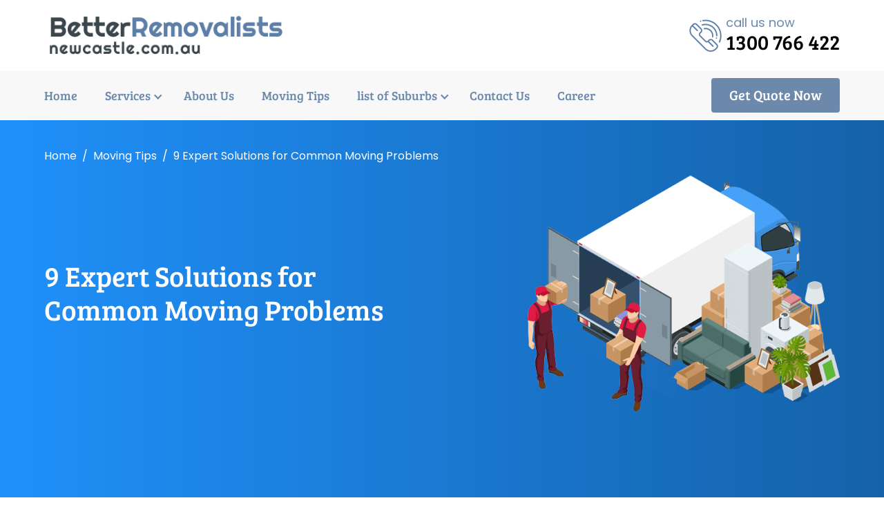

--- FILE ---
content_type: text/html; charset=UTF-8
request_url: https://www.betterremovalistsnewcastle.com.au/9-expert-solutions-common-moving-problems/
body_size: 50919
content:
<!DOCTYPE html>

<html class="no-js" lang="en-AU">
<head>
	<meta charset="UTF-8">
    <meta name="viewport" content="width=device-width, initial-scale=1.0" >
    <link rel="dns-prefetch" href="https://www.betterremovalistsnewcastle.com.au/">
    
    <!--Prefetch DNS-->
    <link rel='dns-prefetch' href='https://maps.googleapis.com' />
    <link rel='dns-prefetch' href='https://www.googletagmanager.com' />
    <link rel='dns-prefetch' href='https://fonts.googleapis.com' />
    <link rel="canonical" href="https://www.betterremovalistsnewcastle.com.au/9-expert-solutions-common-moving-problems/" />
    
	<link rel="preload" href="https://www.betterremovalistsnewcastle.com.au/wp-content/themes/removalistsnewcastle/assets/fonts/Poppins-Regular.woff2" as="font" type="font/woff2" crossorigin>
	<link rel="preload" href="https://www.betterremovalistsnewcastle.com.au/wp-content/themes/removalistsnewcastle/assets/fonts/BreeSerif-Regular.woff2" as="font" type="font/woff2" crossorigin>
<meta name='robots' content='index, follow, max-image-preview:large, max-snippet:-1, max-video-preview:-1' />

	<!-- This site is optimized with the Yoast SEO plugin v26.5 - https://yoast.com/wordpress/plugins/seo/ -->
	<title>9 Expert Solutions for Common Moving Problems - Better Removalists Newcastle</title>
	<meta name="description" content="If you want to accomplish the move in a stress-free manner, it is essential that you also know about the issues and their solution. Here are some expert solutions for common moving problems. Let’s have a look!" />
	<meta property="og:locale" content="en_US" />
	<meta property="og:type" content="article" />
	<meta property="og:title" content="9 Expert Solutions for Common Moving Problems - Better Removalists Newcastle" />
	<meta property="og:description" content="If you want to accomplish the move in a stress-free manner, it is essential that you also know about the issues and their solution. Here are some expert solutions for common moving problems. Let’s have a look!" />
	<meta property="og:url" content="https://www.betterremovalistsnewcastle.com.au/9-expert-solutions-common-moving-problems/" />
	<meta property="og:site_name" content="Better Removalists Newcastle" />
	<meta property="article:published_time" content="2020-07-09T04:39:15+00:00" />
	<meta property="article:modified_time" content="2024-05-24T05:17:22+00:00" />
	<meta property="og:image" content="https://www.betterremovalistsnewcastle.com.au/wp-content/uploads/2020/07/Moving-Problems.jpg" />
	<meta property="og:image:width" content="800" />
	<meta property="og:image:height" content="300" />
	<meta property="og:image:type" content="image/jpeg" />
	<meta name="author" content="HannahNewcastle" />
	<meta name="twitter:card" content="summary_large_image" />
	<meta name="twitter:label1" content="Written by" />
	<meta name="twitter:data1" content="HannahNewcastle" />
	<meta name="twitter:label2" content="Est. reading time" />
	<meta name="twitter:data2" content="5 minutes" />
	<script type="application/ld+json" class="yoast-schema-graph">{"@context":"https://schema.org","@graph":[{"@type":"WebPage","@id":"https://www.betterremovalistsnewcastle.com.au/9-expert-solutions-common-moving-problems/","url":"https://www.betterremovalistsnewcastle.com.au/9-expert-solutions-common-moving-problems/","name":"9 Expert Solutions for Common Moving Problems - Better Removalists Newcastle","isPartOf":{"@id":"https://www.betterremovalistsnewcastle.com.au/#website"},"primaryImageOfPage":{"@id":"https://www.betterremovalistsnewcastle.com.au/9-expert-solutions-common-moving-problems/#primaryimage"},"image":{"@id":"https://www.betterremovalistsnewcastle.com.au/9-expert-solutions-common-moving-problems/#primaryimage"},"thumbnailUrl":"https://www.betterremovalistsnewcastle.com.au/wp-content/uploads/2020/07/Moving-Problems.jpg","datePublished":"2020-07-09T04:39:15+00:00","dateModified":"2024-05-24T05:17:22+00:00","author":{"@id":"https://www.betterremovalistsnewcastle.com.au/#/schema/person/7efc3c3fc1f3ea4c7770fb795bee471c"},"description":"If you want to accomplish the move in a stress-free manner, it is essential that you also know about the issues and their solution. Here are some expert solutions for common moving problems. Let’s have a look!","breadcrumb":{"@id":"https://www.betterremovalistsnewcastle.com.au/9-expert-solutions-common-moving-problems/#breadcrumb"},"inLanguage":"en-AU","potentialAction":[{"@type":"ReadAction","target":["https://www.betterremovalistsnewcastle.com.au/9-expert-solutions-common-moving-problems/"]}]},{"@type":"ImageObject","inLanguage":"en-AU","@id":"https://www.betterremovalistsnewcastle.com.au/9-expert-solutions-common-moving-problems/#primaryimage","url":"https://www.betterremovalistsnewcastle.com.au/wp-content/uploads/2020/07/Moving-Problems.jpg","contentUrl":"https://www.betterremovalistsnewcastle.com.au/wp-content/uploads/2020/07/Moving-Problems.jpg","width":800,"height":300,"caption":"Moving Problems"},{"@type":"BreadcrumbList","@id":"https://www.betterremovalistsnewcastle.com.au/9-expert-solutions-common-moving-problems/#breadcrumb","itemListElement":[{"@type":"ListItem","position":1,"name":"Home","item":"https://www.betterremovalistsnewcastle.com.au/"},{"@type":"ListItem","position":2,"name":"9 Expert Solutions for Common Moving Problems"}]},{"@type":"WebSite","@id":"https://www.betterremovalistsnewcastle.com.au/#website","url":"https://www.betterremovalistsnewcastle.com.au/","name":"Better Removalists Newcastle","description":"","potentialAction":[{"@type":"SearchAction","target":{"@type":"EntryPoint","urlTemplate":"https://www.betterremovalistsnewcastle.com.au/?s={search_term_string}"},"query-input":{"@type":"PropertyValueSpecification","valueRequired":true,"valueName":"search_term_string"}}],"inLanguage":"en-AU"},{"@type":"Person","@id":"https://www.betterremovalistsnewcastle.com.au/#/schema/person/7efc3c3fc1f3ea4c7770fb795bee471c","name":"HannahNewcastle","image":{"@type":"ImageObject","inLanguage":"en-AU","@id":"https://www.betterremovalistsnewcastle.com.au/#/schema/person/image/","url":"https://secure.gravatar.com/avatar/6df300e609bf5680e24290ed28addfab060d71f49360c5499ad13eebdd269233?s=96&d=mm&r=g","contentUrl":"https://secure.gravatar.com/avatar/6df300e609bf5680e24290ed28addfab060d71f49360c5499ad13eebdd269233?s=96&d=mm&r=g","caption":"HannahNewcastle"}}]}</script>
	<!-- / Yoast SEO plugin. -->


<link rel="alternate" type="application/rss+xml" title="Better Removalists Newcastle &raquo; Feed" href="https://www.betterremovalistsnewcastle.com.au/feed/" />
<link rel="alternate" type="application/rss+xml" title="Better Removalists Newcastle &raquo; Comments Feed" href="https://www.betterremovalistsnewcastle.com.au/comments/feed/" />
<link rel="alternate" type="application/rss+xml" title="Better Removalists Newcastle &raquo; 9 Expert Solutions for Common Moving Problems Comments Feed" href="https://www.betterremovalistsnewcastle.com.au/9-expert-solutions-common-moving-problems/feed/" />
<link rel="alternate" title="oEmbed (JSON)" type="application/json+oembed" href="https://www.betterremovalistsnewcastle.com.au/wp-json/oembed/1.0/embed?url=https%3A%2F%2Fwww.betterremovalistsnewcastle.com.au%2F9-expert-solutions-common-moving-problems%2F" />
<link rel="alternate" title="oEmbed (XML)" type="text/xml+oembed" href="https://www.betterremovalistsnewcastle.com.au/wp-json/oembed/1.0/embed?url=https%3A%2F%2Fwww.betterremovalistsnewcastle.com.au%2F9-expert-solutions-common-moving-problems%2F&#038;format=xml" />
<script src="https://www.betterremovalistsnewcastle.com.au/wp-content/themes/removalistsnewcastle/assets/js/index.js?ver=1.9" id="twentytwenty-js-js" async></script>
<link rel="https://api.w.org/" href="https://www.betterremovalistsnewcastle.com.au/wp-json/" /><link rel="alternate" title="JSON" type="application/json" href="https://www.betterremovalistsnewcastle.com.au/wp-json/wp/v2/posts/4416" /><link rel="EditURI" type="application/rsd+xml" title="RSD" href="https://www.betterremovalistsnewcastle.com.au/xmlrpc.php?rsd" />
<meta name="generator" content="WordPress 6.9" />
<link rel='shortlink' href='https://www.betterremovalistsnewcastle.com.au/?p=4416' />
	<script>document.documentElement.className = document.documentElement.className.replace( 'no-js', 'js' );</script>
	<link rel="icon" href="https://www.betterremovalistsnewcastle.com.au/wp-content/uploads/2022/08/cropped-newcastle-32x32.png" sizes="32x32" />
<link rel="icon" href="https://www.betterremovalistsnewcastle.com.au/wp-content/uploads/2022/08/cropped-newcastle-192x192.png" sizes="192x192" />
<link rel="apple-touch-icon" href="https://www.betterremovalistsnewcastle.com.au/wp-content/uploads/2022/08/cropped-newcastle-180x180.png" />
<meta name="msapplication-TileImage" content="https://www.betterremovalistsnewcastle.com.au/wp-content/uploads/2022/08/cropped-newcastle-270x270.png" />
	     <link href="https://www.betterremovalistsnewcastle.com.au/wp-content/themes/removalistsnewcastle/assets/css/swiper-bundle.min.css" rel="stylesheet">
    	<!-- Bootstrap CSS -->

          <link  rel="preload" as="style" href="https://www.betterremovalistsnewcastle.com.au/wp-content/themes/removalistsnewcastle/assets/css/service-detail.css" onload="this.onload=null;this.rel='stylesheet'">
	<noscript><link rel="stylesheet" href="https://www.betterremovalistsnewcastle.com.au/wp-content/themes/removalistsnewcastle/assets/css/service-detail.css"></noscript>
              <link  rel="preload" as="style" href="https://www.betterremovalistsnewcastle.com.au/wp-content/themes/removalistsnewcastle/assets/css/suburb.css" onload="this.onload=null;this.rel='stylesheet'">
	<noscript><link rel="stylesheet" href="https://www.betterremovalistsnewcastle.com.au/wp-content/themes/removalistsnewcastle/assets/css/suburb.css"></noscript>
              <link  rel="preload" as="style" href="https://www.betterremovalistsnewcastle.com.au/wp-content/themes/removalistsnewcastle/assets/css/style.css" onload="this.onload=null;this.rel='stylesheet'">
	<noscript><link rel="stylesheet" href="https://www.betterremovalistsnewcastle.com.au/wp-content/themes/removalistsnewcastle/assets/css/style.css"></noscript>
    
	<style>
	
 :root{--bs-blue:#0d6efd;--bs-indigo:#6610f2;--bs-purple:#6f42c1;--bs-pink:#d63384;--bs-red:#dc3545;--bs-orange:#fd7e14;--bs-yellow:#ffc107;--bs-green:#198754;--bs-teal:#20c997;--bs-cyan:#0dcaf0;--bs-white:#fff;--bs-gray:#6c757d;--bs-gray-dark:#343a40;--bs-primary:#0d6efd;--bs-secondary:#6c757d;--bs-success:#198754;--bs-info:#0dcaf0;--bs-warning:#ffc107;--bs-danger:#dc3545;--bs-light:#f8f9fa;--bs-dark:#212529;--bs-font-sans-serif:system-ui,-apple-system,"Segoe UI",Roboto,"Helvetica Neue",Arial,"Noto Sans","Liberation Sans",sans-serif,"Apple Color Emoji","Segoe UI Emoji","Segoe UI Symbol","Noto Color Emoji";--bs-font-monospace:SFMono-Regular,Menlo,Monaco,Consolas,"Liberation Mono","Courier New",monospace;--bs-gradient:linear-gradient(180deg, rgba(255, 255, 255, 0.15), rgba(255, 255, 255, 0))}*,::after,::before{box-sizing:border-box}@media (prefers-reduced-motion:no-preference){:root{scroll-behavior:smooth}}body{margin:0;font-family:var(--bs-font-sans-serif);font-size:1rem;font-weight:400;line-height:1.5;color:#212529;background-color:#fff;-webkit-text-size-adjust:100%;-webkit-tap-highlight-color:transparent}hr{margin:1rem 0;color:inherit;background-color:currentColor;border:0;opacity:.25}hr:not([size]){height:1px}.h1,.h2,.h3,.h4,.h5,.h6,h1,h2,h3,h4,h5,h6{margin-top:0;margin-bottom:.5rem;font-weight:500;line-height:1.2}.h1,h1{font-size:calc(1.375rem + 1.5vw)}@media (min-width:1200px){.h1,h1{font-size:2.5rem}}.h2,h2{font-size:calc(1.325rem + .9vw)}@media (min-width:1200px){.h2,h2{font-size:2rem}}.h3,h3{font-size:calc(1.3rem + .6vw)}@media (min-width:1200px){.h3,h3{font-size:1.75rem}}.h4,h4{font-size:calc(1.275rem + .3vw)}@media (min-width:1200px){.h4,h4{font-size:1.5rem}}.h5,h5{font-size:1.25rem}.h6,h6{font-size:1rem}p{margin-top:0;margin-bottom:1rem}abbr[data-bs-original-title],abbr[title]{-webkit-text-decoration:underline dotted;text-decoration:underline dotted;cursor:help;-webkit-text-decoration-skip-ink:none;text-decoration-skip-ink:none}address{margin-bottom:1rem;font-style:normal;line-height:inherit}ol,ul{padding-left:2rem}dl,ol,ul{margin-top:0;margin-bottom:1rem}ol ol,ol ul,ul ol,ul ul{margin-bottom:0}dt{font-weight:700}dd{margin-bottom:.5rem;margin-left:0}blockquote{margin:0 0 1rem}b,strong{font-weight:bolder}.small,small{font-size:.875em}.mark,mark{padding:.2em;background-color:#fcf8e3}sub,sup{position:relative;font-size:.75em;line-height:0;vertical-align:baseline}sub{bottom:-.25em}sup{top:-.5em}a{color:#0d6efd;text-decoration:underline}a:hover{color:#0a58ca}a:not([href]):not([class]),a:not([href]):not([class]):hover{color:inherit;text-decoration:none}code,kbd,pre,samp{font-family:var(--bs-font-monospace);font-size:1em;direction:ltr;unicode-bidi:bidi-override}pre{display:block;margin-top:0;margin-bottom:1rem;overflow:auto;font-size:.875em}pre code{font-size:inherit;color:inherit;word-break:normal}code{font-size:.875em;color:#d63384;word-wrap:break-word}a>code{color:inherit}kbd{padding:.2rem .4rem;font-size:.875em;color:#fff;background-color:#212529;border-radius:.2rem}kbd kbd{padding:0;font-size:1em;font-weight:700}figure{margin:0 0 1rem}img,svg{vertical-align:middle}table{caption-side:bottom;border-collapse:collapse}caption{padding-top:.5rem;padding-bottom:.5rem;color:#6c757d;text-align:left}th{text-align:inherit;text-align:-webkit-match-parent}tbody,td,tfoot,th,thead,tr{border-color:inherit;border-style:solid;border-width:0}label{display:inline-block}button{border-radius:0}button:focus:not(:focus-visible){outline:0}button,input,optgroup,select,textarea{margin:0;font-family:inherit;font-size:inherit;line-height:inherit}button,select{text-transform:none}[role=button]{cursor:pointer}select{word-wrap:normal}select:disabled{opacity:1}[list]::-webkit-calendar-picker-indicator{display:none}[type=button],[type=reset],[type=submit],button{-webkit-appearance:button}[type=button]:not(:disabled),[type=reset]:not(:disabled),[type=submit]:not(:disabled),button:not(:disabled){cursor:pointer}::-moz-focus-inner{padding:0;border-style:none}textarea{resize:vertical}fieldset{min-width:0;padding:0;margin:0;border:0}legend{float:left;width:100%;padding:0;margin-bottom:.5rem;font-size:calc(1.275rem + .3vw);line-height:inherit}@media (min-width:1200px){legend{font-size:1.5rem}}legend+*{clear:left}::-webkit-datetime-edit-day-field,::-webkit-datetime-edit-fields-wrapper,::-webkit-datetime-edit-hour-field,::-webkit-datetime-edit-minute,::-webkit-datetime-edit-month-field,::-webkit-datetime-edit-text,::-webkit-datetime-edit-year-field{padding:0}::-webkit-inner-spin-button{height:auto}[type=search]{outline-offset:-2px;-webkit-appearance:textfield}::-webkit-search-decoration{-webkit-appearance:none}::-webkit-color-swatch-wrapper{padding:0}::file-selector-button{font:inherit}::-webkit-file-upload-button{font:inherit;-webkit-appearance:button}output{display:inline-block}iframe{border:0}summary{display:list-item;cursor:pointer}progress{vertical-align:baseline}[hidden]{display:none!important}.lead{font-size:1.25rem;font-weight:300}.display-1{font-size:calc(1.625rem + 4.5vw);font-weight:300;line-height:1.2}@media (min-width:1200px){.display-1{font-size:5rem}}.display-2{font-size:calc(1.575rem + 3.9vw);font-weight:300;line-height:1.2}@media (min-width:1200px){.display-2{font-size:4.5rem}}.display-3{font-size:calc(1.525rem + 3.3vw);font-weight:300;line-height:1.2}@media (min-width:1200px){.display-3{font-size:4rem}}.display-4{font-size:calc(1.475rem + 2.7vw);font-weight:300;line-height:1.2}@media (min-width:1200px){.display-4{font-size:3.5rem}}.display-5{font-size:calc(1.425rem + 2.1vw);font-weight:300;line-height:1.2}@media (min-width:1200px){.display-5{font-size:3rem}}.display-6{font-size:calc(1.375rem + 1.5vw);font-weight:300;line-height:1.2}@media (min-width:1200px){.display-6{font-size:2.5rem}}.list-unstyled{padding-left:0;list-style:none}.list-inline{padding-left:0;list-style:none}.list-inline-item{display:inline-block}.list-inline-item:not(:last-child){margin-right:.5rem}.initialism{font-size:.875em;text-transform:uppercase}.blockquote{margin-bottom:1rem;font-size:1.25rem}.blockquote>:last-child{margin-bottom:0}.blockquote-footer{margin-top:-1rem;margin-bottom:1rem;font-size:.875em;color:#6c757d}.blockquote-footer::before{content:"— "}.img-fluid{max-width:100%;height:auto}.img-thumbnail{padding:.25rem;background-color:#fff;border:1px solid #dee2e6;border-radius:.25rem;max-width:100%;height:auto}.figure{display:inline-block}.figure-img{margin-bottom:.5rem;line-height:1}.figure-caption{font-size:.875em;color:#6c757d}.container,.container-fluid,.container-lg,.container-md,.container-sm,.container-xl,.container-xxl{width:100%;padding-right:var(--bs-gutter-x,.75rem);padding-left:var(--bs-gutter-x,.75rem);margin-right:auto;margin-left:auto}@media (min-width:576px){.container,.container-sm{max-width:540px}}@media (min-width:768px){.container,.container-md,.container-sm{max-width:720px}}@media (min-width:992px){.container,.container-lg,.container-md,.container-sm{max-width:960px}}@media (min-width:1200px){.container,.container-lg,.container-md,.container-sm,.container-xl{max-width:1140px}}@media (min-width:1400px){.container,.container-lg,.container-md,.container-sm,.container-xl,.container-xxl{max-width:1320px}}.row{--bs-gutter-x:1.5rem;--bs-gutter-y:0;display:flex;flex-wrap:wrap;/*margin-top:calc(var(--bs-gutter-y) * -1);margin-right:calc(var(--bs-gutter-x) * -.5);margin-left:calc(var(--bs-gutter-x) * -.5)*/}.row>*{flex-shrink:0;width:100%;max-width:100%;padding-right:calc(var(--bs-gutter-x) * .5);padding-left:calc(var(--bs-gutter-x) * .5);margin-top:var(--bs-gutter-y)}.col{flex:1 0 0%}.row-cols-auto>*{flex:0 0 auto;width:auto}.row-cols-1>*{flex:0 0 auto;width:100%}.row-cols-2>*{flex:0 0 auto;width:50%}.row-cols-3>*{flex:0 0 auto;width:33.3333333333%}.row-cols-4>*{flex:0 0 auto;width:25%}.row-cols-5>*{flex:0 0 auto;width:20%}.row-cols-6>*{flex:0 0 auto;width:16.6666666667%}@media (min-width:576px){.col-sm{flex:1 0 0%}.row-cols-sm-auto>*{flex:0 0 auto;width:auto}.row-cols-sm-1>*{flex:0 0 auto;width:100%}.row-cols-sm-2>*{flex:0 0 auto;width:50%}.row-cols-sm-3>*{flex:0 0 auto;width:33.3333333333%}.row-cols-sm-4>*{flex:0 0 auto;width:25%}.row-cols-sm-5>*{flex:0 0 auto;width:20%}.row-cols-sm-6>*{flex:0 0 auto;width:16.6666666667%}}@media (min-width:768px){.col-md{flex:1 0 0%}.row-cols-md-auto>*{flex:0 0 auto;width:auto}.row-cols-md-1>*{flex:0 0 auto;width:100%}.row-cols-md-2>*{flex:0 0 auto;width:50%}.row-cols-md-3>*{flex:0 0 auto;width:33.3333333333%}.row-cols-md-4>*{flex:0 0 auto;width:25%}.row-cols-md-5>*{flex:0 0 auto;width:20%}.row-cols-md-6>*{flex:0 0 auto;width:16.6666666667%}}@media (min-width:992px){.col-lg{flex:1 0 0%}.row-cols-lg-auto>*{flex:0 0 auto;width:auto}.row-cols-lg-1>*{flex:0 0 auto;width:100%}.row-cols-lg-2>*{flex:0 0 auto;width:50%}.row-cols-lg-3>*{flex:0 0 auto;width:33.3333333333%}.row-cols-lg-4>*{flex:0 0 auto;width:25%}.row-cols-lg-5>*{flex:0 0 auto;width:20%}.row-cols-lg-6>*{flex:0 0 auto;width:16.6666666667%}}@media (min-width:1200px){.col-xl{flex:1 0 0%}.row-cols-xl-auto>*{flex:0 0 auto;width:auto}.row-cols-xl-1>*{flex:0 0 auto;width:100%}.row-cols-xl-2>*{flex:0 0 auto;width:50%}.row-cols-xl-3>*{flex:0 0 auto;width:33.3333333333%}.row-cols-xl-4>*{flex:0 0 auto;width:25%}.row-cols-xl-5>*{flex:0 0 auto;width:20%}.row-cols-xl-6>*{flex:0 0 auto;width:16.6666666667%}}@media (min-width:1400px){.col-xxl{flex:1 0 0%}.row-cols-xxl-auto>*{flex:0 0 auto;width:auto}.row-cols-xxl-1>*{flex:0 0 auto;width:100%}.row-cols-xxl-2>*{flex:0 0 auto;width:50%}.row-cols-xxl-3>*{flex:0 0 auto;width:33.3333333333%}.row-cols-xxl-4>*{flex:0 0 auto;width:25%}.row-cols-xxl-5>*{flex:0 0 auto;width:20%}.row-cols-xxl-6>*{flex:0 0 auto;width:16.6666666667%}}.col-auto{flex:0 0 auto;width:auto}.col-1{flex:0 0 auto;width:8.33333333%}.col-2{flex:0 0 auto;width:16.66666667%}.col-3{flex:0 0 auto;width:25%}.col-4{flex:0 0 auto;width:33.33333333%}.col-5{flex:0 0 auto;width:41.66666667%}.col-6{flex:0 0 auto;width:50%}.col-7{flex:0 0 auto;width:58.33333333%}.col-8{flex:0 0 auto;width:66.66666667%}.col-9{flex:0 0 auto;width:75%}.col-10{flex:0 0 auto;width:83.33333333%}.col-11{flex:0 0 auto;width:91.66666667%}.col-12{flex:0 0 auto;width:100%}.offset-1{margin-left:8.33333333%}.offset-2{margin-left:16.66666667%}.offset-3{margin-left:25%}.offset-4{margin-left:33.33333333%}.offset-5{margin-left:41.66666667%}.offset-6{margin-left:50%}.offset-7{margin-left:58.33333333%}.offset-8{margin-left:66.66666667%}.offset-9{margin-left:75%}.offset-10{margin-left:83.33333333%}.offset-11{margin-left:91.66666667%}.g-0,.gx-0{--bs-gutter-x:0}.g-0,.gy-0{--bs-gutter-y:0}.g-1,.gx-1{--bs-gutter-x:0.25rem}.g-1,.gy-1{--bs-gutter-y:0.25rem}.g-2,.gx-2{--bs-gutter-x:0.5rem}.g-2,.gy-2{--bs-gutter-y:0.5rem}.g-3,.gx-3{--bs-gutter-x:1rem}.g-3,.gy-3{--bs-gutter-y:1rem}.g-4,.gx-4{--bs-gutter-x:1.5rem}.g-4,.gy-4{--bs-gutter-y:1.5rem}.g-5,.gx-5{--bs-gutter-x:3rem}.g-5,.gy-5{--bs-gutter-y:3rem}@media (min-width:576px){.col-sm-auto{flex:0 0 auto;width:auto}.col-sm-1{flex:0 0 auto;width:8.33333333%}.col-sm-2{flex:0 0 auto;width:16.66666667%}.col-sm-3{flex:0 0 auto;width:25%}.col-sm-4{flex:0 0 auto;width:33.33333333%}.col-sm-5{flex:0 0 auto;width:41.66666667%}.col-sm-6{flex:0 0 auto;width:50%}.col-sm-7{flex:0 0 auto;width:58.33333333%}.col-sm-8{flex:0 0 auto;width:66.66666667%}.col-sm-9{flex:0 0 auto;width:75%}.col-sm-10{flex:0 0 auto;width:83.33333333%}.col-sm-11{flex:0 0 auto;width:91.66666667%}.col-sm-12{flex:0 0 auto;width:100%}.offset-sm-0{margin-left:0}.offset-sm-1{margin-left:8.33333333%}.offset-sm-2{margin-left:16.66666667%}.offset-sm-3{margin-left:25%}.offset-sm-4{margin-left:33.33333333%}.offset-sm-5{margin-left:41.66666667%}.offset-sm-6{margin-left:50%}.offset-sm-7{margin-left:58.33333333%}.offset-sm-8{margin-left:66.66666667%}.offset-sm-9{margin-left:75%}.offset-sm-10{margin-left:83.33333333%}.offset-sm-11{margin-left:91.66666667%}.g-sm-0,.gx-sm-0{--bs-gutter-x:0}.g-sm-0,.gy-sm-0{--bs-gutter-y:0}.g-sm-1,.gx-sm-1{--bs-gutter-x:0.25rem}.g-sm-1,.gy-sm-1{--bs-gutter-y:0.25rem}.g-sm-2,.gx-sm-2{--bs-gutter-x:0.5rem}.g-sm-2,.gy-sm-2{--bs-gutter-y:0.5rem}.g-sm-3,.gx-sm-3{--bs-gutter-x:1rem}.g-sm-3,.gy-sm-3{--bs-gutter-y:1rem}.g-sm-4,.gx-sm-4{--bs-gutter-x:1.5rem}.g-sm-4,.gy-sm-4{--bs-gutter-y:1.5rem}.g-sm-5,.gx-sm-5{--bs-gutter-x:3rem}.g-sm-5,.gy-sm-5{--bs-gutter-y:3rem}}@media (min-width:768px){.col-md-auto{flex:0 0 auto;width:auto}.col-md-1{flex:0 0 auto;width:8.33333333%}.col-md-2{flex:0 0 auto;width:16.66666667%}.col-md-3{flex:0 0 auto;width:25%}.col-md-4{flex:0 0 auto;width:33.33333333%}.col-md-5{flex:0 0 auto;width:41.66666667%}.col-md-6{flex:0 0 auto;width:50%}.col-md-7{flex:0 0 auto;width:58.33333333%}.col-md-8{flex:0 0 auto;width:66.66666667%}.col-md-9{flex:0 0 auto;width:75%}.col-md-10{flex:0 0 auto;width:83.33333333%}.col-md-11{flex:0 0 auto;width:91.66666667%}.col-md-12{flex:0 0 auto;width:100%}.offset-md-0{margin-left:0}.offset-md-1{margin-left:8.33333333%}.offset-md-2{margin-left:16.66666667%}.offset-md-3{margin-left:25%}.offset-md-4{margin-left:33.33333333%}.offset-md-5{margin-left:41.66666667%}.offset-md-6{margin-left:50%}.offset-md-7{margin-left:58.33333333%}.offset-md-8{margin-left:66.66666667%}.offset-md-9{margin-left:75%}.offset-md-10{margin-left:83.33333333%}.offset-md-11{margin-left:91.66666667%}.g-md-0,.gx-md-0{--bs-gutter-x:0}.g-md-0,.gy-md-0{--bs-gutter-y:0}.g-md-1,.gx-md-1{--bs-gutter-x:0.25rem}.g-md-1,.gy-md-1{--bs-gutter-y:0.25rem}.g-md-2,.gx-md-2{--bs-gutter-x:0.5rem}.g-md-2,.gy-md-2{--bs-gutter-y:0.5rem}.g-md-3,.gx-md-3{--bs-gutter-x:1rem}.g-md-3,.gy-md-3{--bs-gutter-y:1rem}.g-md-4,.gx-md-4{--bs-gutter-x:1.5rem}.g-md-4,.gy-md-4{--bs-gutter-y:1.5rem}.g-md-5,.gx-md-5{--bs-gutter-x:3rem}.g-md-5,.gy-md-5{--bs-gutter-y:3rem}}@media (min-width:992px){.col-lg-auto{flex:0 0 auto;width:auto}.col-lg-1{flex:0 0 auto;width:8.33333333%}.col-lg-2{flex:0 0 auto;width:16.66666667%}.col-lg-3{flex:0 0 auto;width:25%}.col-lg-4{flex:0 0 auto;width:33.33333333%}.col-lg-5{flex:0 0 auto;width:41.66666667%}.col-lg-6{flex:0 0 auto;width:50%}.col-lg-7{flex:0 0 auto;width:58.33333333%}.col-lg-8{flex:0 0 auto;width:66.66666667%}.col-lg-9{flex:0 0 auto;width:75%}.col-lg-10{flex:0 0 auto;width:83.33333333%}.col-lg-11{flex:0 0 auto;width:91.66666667%}.col-lg-12{flex:0 0 auto;width:100%}.offset-lg-0{margin-left:0}.offset-lg-1{margin-left:8.33333333%}.offset-lg-2{margin-left:16.66666667%}.offset-lg-3{margin-left:25%}.offset-lg-4{margin-left:33.33333333%}.offset-lg-5{margin-left:41.66666667%}.offset-lg-6{margin-left:50%}.offset-lg-7{margin-left:58.33333333%}.offset-lg-8{margin-left:66.66666667%}.offset-lg-9{margin-left:75%}.offset-lg-10{margin-left:83.33333333%}.offset-lg-11{margin-left:91.66666667%}.g-lg-0,.gx-lg-0{--bs-gutter-x:0}.g-lg-0,.gy-lg-0{--bs-gutter-y:0}.g-lg-1,.gx-lg-1{--bs-gutter-x:0.25rem}.g-lg-1,.gy-lg-1{--bs-gutter-y:0.25rem}.g-lg-2,.gx-lg-2{--bs-gutter-x:0.5rem}.g-lg-2,.gy-lg-2{--bs-gutter-y:0.5rem}.g-lg-3,.gx-lg-3{--bs-gutter-x:1rem}.g-lg-3,.gy-lg-3{--bs-gutter-y:1rem}.g-lg-4,.gx-lg-4{--bs-gutter-x:1.5rem}.g-lg-4,.gy-lg-4{--bs-gutter-y:1.5rem}.g-lg-5,.gx-lg-5{--bs-gutter-x:3rem}.g-lg-5,.gy-lg-5{--bs-gutter-y:3rem}}@media (min-width:1200px){.col-xl-auto{flex:0 0 auto;width:auto}.col-xl-1{flex:0 0 auto;width:8.33333333%}.col-xl-2{flex:0 0 auto;width:16.66666667%}.col-xl-3{flex:0 0 auto;width:25%}.col-xl-4{flex:0 0 auto;width:33.33333333%}.col-xl-5{flex:0 0 auto;width:41.66666667%}.col-xl-6{flex:0 0 auto;width:50%}.col-xl-7{flex:0 0 auto;width:58.33333333%}.col-xl-8{flex:0 0 auto;width:66.66666667%}.col-xl-9{flex:0 0 auto;width:75%}.col-xl-10{flex:0 0 auto;width:83.33333333%}.col-xl-11{flex:0 0 auto;width:91.66666667%}.col-xl-12{flex:0 0 auto;width:100%}.offset-xl-0{margin-left:0}.offset-xl-1{margin-left:8.33333333%}.offset-xl-2{margin-left:16.66666667%}.offset-xl-3{margin-left:25%}.offset-xl-4{margin-left:33.33333333%}.offset-xl-5{margin-left:41.66666667%}.offset-xl-6{margin-left:50%}.offset-xl-7{margin-left:58.33333333%}.offset-xl-8{margin-left:66.66666667%}.offset-xl-9{margin-left:75%}.offset-xl-10{margin-left:83.33333333%}.offset-xl-11{margin-left:91.66666667%}.g-xl-0,.gx-xl-0{--bs-gutter-x:0}.g-xl-0,.gy-xl-0{--bs-gutter-y:0}.g-xl-1,.gx-xl-1{--bs-gutter-x:0.25rem}.g-xl-1,.gy-xl-1{--bs-gutter-y:0.25rem}.g-xl-2,.gx-xl-2{--bs-gutter-x:0.5rem}.g-xl-2,.gy-xl-2{--bs-gutter-y:0.5rem}.g-xl-3,.gx-xl-3{--bs-gutter-x:1rem}.g-xl-3,.gy-xl-3{--bs-gutter-y:1rem}.g-xl-4,.gx-xl-4{--bs-gutter-x:1.5rem}.g-xl-4,.gy-xl-4{--bs-gutter-y:1.5rem}.g-xl-5,.gx-xl-5{--bs-gutter-x:3rem}.g-xl-5,.gy-xl-5{--bs-gutter-y:3rem}}@media (min-width:1400px){.col-xxl-auto{flex:0 0 auto;width:auto}.col-xxl-1{flex:0 0 auto;width:8.33333333%}.col-xxl-2{flex:0 0 auto;width:16.66666667%}.col-xxl-3{flex:0 0 auto;width:25%}.col-xxl-4{flex:0 0 auto;width:33.33333333%}.col-xxl-5{flex:0 0 auto;width:41.66666667%}.col-xxl-6{flex:0 0 auto;width:50%}.col-xxl-7{flex:0 0 auto;width:58.33333333%}.col-xxl-8{flex:0 0 auto;width:66.66666667%}.col-xxl-9{flex:0 0 auto;width:75%}.col-xxl-10{flex:0 0 auto;width:83.33333333%}.col-xxl-11{flex:0 0 auto;width:91.66666667%}.col-xxl-12{flex:0 0 auto;width:100%}.offset-xxl-0{margin-left:0}.offset-xxl-1{margin-left:8.33333333%}.offset-xxl-2{margin-left:16.66666667%}.offset-xxl-3{margin-left:25%}.offset-xxl-4{margin-left:33.33333333%}.offset-xxl-5{margin-left:41.66666667%}.offset-xxl-6{margin-left:50%}.offset-xxl-7{margin-left:58.33333333%}.offset-xxl-8{margin-left:66.66666667%}.offset-xxl-9{margin-left:75%}.offset-xxl-10{margin-left:83.33333333%}.offset-xxl-11{margin-left:91.66666667%}.g-xxl-0,.gx-xxl-0{--bs-gutter-x:0}.g-xxl-0,.gy-xxl-0{--bs-gutter-y:0}.g-xxl-1,.gx-xxl-1{--bs-gutter-x:0.25rem}.g-xxl-1,.gy-xxl-1{--bs-gutter-y:0.25rem}.g-xxl-2,.gx-xxl-2{--bs-gutter-x:0.5rem}.g-xxl-2,.gy-xxl-2{--bs-gutter-y:0.5rem}.g-xxl-3,.gx-xxl-3{--bs-gutter-x:1rem}.g-xxl-3,.gy-xxl-3{--bs-gutter-y:1rem}.g-xxl-4,.gx-xxl-4{--bs-gutter-x:1.5rem}.g-xxl-4,.gy-xxl-4{--bs-gutter-y:1.5rem}.g-xxl-5,.gx-xxl-5{--bs-gutter-x:3rem}.g-xxl-5,.gy-xxl-5{--bs-gutter-y:3rem}}.table{--bs-table-bg:transparent;--bs-table-accent-bg:transparent;--bs-table-striped-color:#212529;--bs-table-striped-bg:rgba(0, 0, 0, 0.05);--bs-table-active-color:#212529;--bs-table-active-bg:rgba(0, 0, 0, 0.1);--bs-table-hover-color:#212529;--bs-table-hover-bg:rgba(0, 0, 0, 0.075);width:100%;margin-bottom:1rem;color:#212529;vertical-align:top;border-color:#dee2e6}.table>:not(caption)>*>*{padding:.5rem .5rem;background-color:var(--bs-table-bg);border-bottom-width:1px;box-shadow:inset 0 0 0 9999px var(--bs-table-accent-bg)}.table>tbody{vertical-align:inherit}.table>thead{vertical-align:bottom}.table>:not(:last-child)>:last-child>*{border-bottom-color:currentColor}.caption-top{caption-side:top}.table-sm>:not(caption)>*>*{padding:.25rem .25rem}.table-bordered>:not(caption)>*{border-width:1px 0}.table-bordered>:not(caption)>*>*{border-width:0 1px}.table-borderless>:not(caption)>*>*{border-bottom-width:0}.table-striped>tbody>tr:nth-of-type(odd){--bs-table-accent-bg:var(--bs-table-striped-bg);color:var(--bs-table-striped-color)}.table-active{--bs-table-accent-bg:var(--bs-table-active-bg);color:var(--bs-table-active-color)}.table-hover>tbody>tr:hover{--bs-table-accent-bg:var(--bs-table-hover-bg);color:var(--bs-table-hover-color)}.table-primary{--bs-table-bg:#cfe2ff;--bs-table-striped-bg:#c5d7f2;--bs-table-striped-color:#000;--bs-table-active-bg:#bacbe6;--bs-table-active-color:#000;--bs-table-hover-bg:#bfd1ec;--bs-table-hover-color:#000;color:#000;border-color:#bacbe6}.table-secondary{--bs-table-bg:#e2e3e5;--bs-table-striped-bg:#d7d8da;--bs-table-striped-color:#000;--bs-table-active-bg:#cbccce;--bs-table-active-color:#000;--bs-table-hover-bg:#d1d2d4;--bs-table-hover-color:#000;color:#000;border-color:#cbccce}.table-success{--bs-table-bg:#d1e7dd;--bs-table-striped-bg:#c7dbd2;--bs-table-striped-color:#000;--bs-table-active-bg:#bcd0c7;--bs-table-active-color:#000;--bs-table-hover-bg:#c1d6cc;--bs-table-hover-color:#000;color:#000;border-color:#bcd0c7}.table-info{--bs-table-bg:#cff4fc;--bs-table-striped-bg:#c5e8ef;--bs-table-striped-color:#000;--bs-table-active-bg:#badce3;--bs-table-active-color:#000;--bs-table-hover-bg:#bfe2e9;--bs-table-hover-color:#000;color:#000;border-color:#badce3}.table-warning{--bs-table-bg:#fff3cd;--bs-table-striped-bg:#f2e7c3;--bs-table-striped-color:#000;--bs-table-active-bg:#e6dbb9;--bs-table-active-color:#000;--bs-table-hover-bg:#ece1be;--bs-table-hover-color:#000;color:#000;border-color:#e6dbb9}.table-danger{--bs-table-bg:#f8d7da;--bs-table-striped-bg:#eccccf;--bs-table-striped-color:#000;--bs-table-active-bg:#dfc2c4;--bs-table-active-color:#000;--bs-table-hover-bg:#e5c7ca;--bs-table-hover-color:#000;color:#000;border-color:#dfc2c4}.table-light{--bs-table-bg:#f8f9fa;--bs-table-striped-bg:#ecedee;--bs-table-striped-color:#000;--bs-table-active-bg:#dfe0e1;--bs-table-active-color:#000;--bs-table-hover-bg:#e5e6e7;--bs-table-hover-color:#000;color:#000;border-color:#dfe0e1}.table-dark{--bs-table-bg:#212529;--bs-table-striped-bg:#2c3034;--bs-table-striped-color:#fff;--bs-table-active-bg:#373b3e;--bs-table-active-color:#fff;--bs-table-hover-bg:#323539;--bs-table-hover-color:#fff;color:#fff;border-color:#373b3e}.table-responsive{overflow-x:auto;-webkit-overflow-scrolling:touch}@media (max-width:575.98px){.table-responsive-sm{overflow-x:auto;-webkit-overflow-scrolling:touch}}@media (max-width:767.98px){.table-responsive-md{overflow-x:auto;-webkit-overflow-scrolling:touch}}@media (max-width:991.98px){.table-responsive-lg{overflow-x:auto;-webkit-overflow-scrolling:touch}}@media (max-width:1199.98px){.table-responsive-xl{overflow-x:auto;-webkit-overflow-scrolling:touch}}@media (max-width:1399.98px){.table-responsive-xxl{overflow-x:auto;-webkit-overflow-scrolling:touch}}.form-label{margin-bottom:.5rem}.col-form-label{padding-top:calc(.375rem + 1px);padding-bottom:calc(.375rem + 1px);margin-bottom:0;font-size:inherit;line-height:1.5}.col-form-label-lg{padding-top:calc(.5rem + 1px);padding-bottom:calc(.5rem + 1px);font-size:1.25rem}.col-form-label-sm{padding-top:calc(.25rem + 1px);padding-bottom:calc(.25rem + 1px);font-size:.875rem}.form-text{margin-top:.25rem;font-size:.875em;color:#6c757d}.form-control{display:block;width:100%;padding:.375rem .75rem;font-size:1rem;font-weight:400;line-height:1.5;color:#212529;background-color:#fff;background-clip:padding-box;border:1px solid #ced4da;-webkit-appearance:none;-moz-appearance:none;appearance:none;border-radius:.25rem;transition:border-color .15s ease-in-out,box-shadow .15s ease-in-out}@media (prefers-reduced-motion:reduce){.form-control{transition:none}}.form-control[type=file]{overflow:hidden}.form-control[type=file]:not(:disabled):not([readonly]){cursor:pointer}.form-control:focus{color:#212529;background-color:#fff;border-color:#86b7fe;outline:0;box-shadow:0 0 0 .25rem rgba(13,110,253,.25)}.form-control::-webkit-date-and-time-value{height:1.5em}.form-control::-moz-placeholder{color:#6c757d;opacity:1}.form-control::placeholder{color:#6c757d;opacity:1}.form-control:disabled,.form-control[readonly]{background-color:#e9ecef;opacity:1}.form-control::file-selector-button{padding:.375rem .75rem;margin:-.375rem -.75rem;-webkit-margin-end:.75rem;margin-inline-end:.75rem;color:#212529;background-color:#e9ecef;pointer-events:none;border-color:inherit;border-style:solid;border-width:0;border-inline-end-width:1px;border-radius:0;transition:color .15s ease-in-out,background-color .15s ease-in-out,border-color .15s ease-in-out,box-shadow .15s ease-in-out}@media (prefers-reduced-motion:reduce){.form-control::file-selector-button{transition:none}}.form-control:hover:not(:disabled):not([readonly])::file-selector-button{background-color:#dde0e3}.form-control::-webkit-file-upload-button{padding:.375rem .75rem;margin:-.375rem -.75rem;-webkit-margin-end:.75rem;margin-inline-end:.75rem;color:#212529;background-color:#e9ecef;pointer-events:none;border-color:inherit;border-style:solid;border-width:0;border-inline-end-width:1px;border-radius:0;-webkit-transition:color .15s ease-in-out,background-color .15s ease-in-out,border-color .15s ease-in-out,box-shadow .15s ease-in-out;transition:color .15s ease-in-out,background-color .15s ease-in-out,border-color .15s ease-in-out,box-shadow .15s ease-in-out}@media (prefers-reduced-motion:reduce){.form-control::-webkit-file-upload-button{-webkit-transition:none;transition:none}}.form-control:hover:not(:disabled):not([readonly])::-webkit-file-upload-button{background-color:#dde0e3}.form-control-plaintext{display:block;width:100%;padding:.375rem 0;margin-bottom:0;line-height:1.5;color:#212529;background-color:transparent;border:solid transparent;border-width:1px 0}.form-control-plaintext.form-control-lg,.form-control-plaintext.form-control-sm{padding-right:0;padding-left:0}.form-control-sm{min-height:calc(1.5em + (.5rem + 2px));padding:.25rem .5rem;font-size:.875rem;border-radius:.2rem}.form-control-sm::file-selector-button{padding:.25rem .5rem;margin:-.25rem -.5rem;-webkit-margin-end:.5rem;margin-inline-end:.5rem}.form-control-sm::-webkit-file-upload-button{padding:.25rem .5rem;margin:-.25rem -.5rem;-webkit-margin-end:.5rem;margin-inline-end:.5rem}.form-control-lg{min-height:calc(1.5em + (1rem + 2px));padding:.5rem 1rem;font-size:1.25rem;border-radius:.3rem}.form-control-lg::file-selector-button{padding:.5rem 1rem;margin:-.5rem -1rem;-webkit-margin-end:1rem;margin-inline-end:1rem}.form-control-lg::-webkit-file-upload-button{padding:.5rem 1rem;margin:-.5rem -1rem;-webkit-margin-end:1rem;margin-inline-end:1rem}textarea.form-control{min-height:calc(1.5em + (.75rem + 2px))}textarea.form-control-sm{min-height:calc(1.5em + (.5rem + 2px))}textarea.form-control-lg{min-height:calc(1.5em + (1rem + 2px))}.form-control-color{max-width:3rem;height:auto;padding:.375rem}.form-control-color:not(:disabled):not([readonly]){cursor:pointer}.form-control-color::-moz-color-swatch{height:1.5em;border-radius:.25rem}.form-control-color::-webkit-color-swatch{height:1.5em;border-radius:.25rem}.form-select{display:block;width:100%;padding:.375rem 2.25rem .375rem .75rem;-moz-padding-start:calc(0.75rem - 3px);font-size:1rem;font-weight:400;line-height:1.5;color:#212529;background-color:#fff;background-image:url("data:image/svg+xml,%3csvg xmlns='http://www.w3.org/2000/svg' viewBox='0 0 16 16'%3e%3cpath fill='none' stroke='%23343a40' stroke-linecap='round' stroke-linejoin='round' stroke-width='2' d='M2 5l6 6 6-6'/%3e%3c/svg%3e");background-repeat:no-repeat;background-position:right .75rem center;background-size:16px 12px;border:1px solid #ced4da;border-radius:.25rem;transition:border-color .15s ease-in-out,box-shadow .15s ease-in-out;-webkit-appearance:none;-moz-appearance:none;appearance:none}@media (prefers-reduced-motion:reduce){.form-select{transition:none}}.form-select:focus{border-color:#86b7fe;outline:0;box-shadow:0 0 0 .25rem rgba(13,110,253,.25)}.form-select[multiple],.form-select[size]:not([size="1"]){padding-right:.75rem;background-image:none}.form-select:disabled{background-color:#e9ecef}.form-select:-moz-focusring{color:transparent;text-shadow:0 0 0 #212529}.form-select-sm{padding-top:.25rem;padding-bottom:.25rem;padding-left:.5rem;font-size:.875rem}.form-select-lg{padding-top:.5rem;padding-bottom:.5rem;padding-left:1rem;font-size:1.25rem}.form-check{display:block;min-height:1.5rem;padding-left:1.5em;margin-bottom:.125rem}.form-check .form-check-input{float:left;margin-left:-1.5em}.form-check-input{width:1em;height:1em;margin-top:.25em;vertical-align:top;background-color:#fff;background-repeat:no-repeat;background-position:center;background-size:contain;border:1px solid rgba(0,0,0,.25);-webkit-appearance:none;-moz-appearance:none;appearance:none;-webkit-print-color-adjust:exact;color-adjust:exact}.form-check-input[type=checkbox]{border-radius:.25em}.form-check-input[type=radio]{border-radius:50%}.form-check-input:active{filter:brightness(90%)}.form-check-input:focus{border-color:#86b7fe;outline:0;box-shadow:0 0 0 .25rem rgba(13,110,253,.25)}.form-check-input:checked{background-color:#0d6efd;border-color:#0d6efd}.form-check-input:checked[type=checkbox]{background-image:url("data:image/svg+xml,%3csvg xmlns='http://www.w3.org/2000/svg' viewBox='0 0 20 20'%3e%3cpath fill='none' stroke='%23fff' stroke-linecap='round' stroke-linejoin='round' stroke-width='3' d='M6 10l3 3l6-6'/%3e%3c/svg%3e")}.form-check-input:checked[type=radio]{background-image:url("data:image/svg+xml,%3csvg xmlns='http://www.w3.org/2000/svg' viewBox='-4 -4 8 8'%3e%3ccircle r='2' fill='%23fff'/%3e%3c/svg%3e")}.form-check-input[type=checkbox]:indeterminate{background-color:#0d6efd;border-color:#0d6efd;background-image:url("data:image/svg+xml,%3csvg xmlns='http://www.w3.org/2000/svg' viewBox='0 0 20 20'%3e%3cpath fill='none' stroke='%23fff' stroke-linecap='round' stroke-linejoin='round' stroke-width='3' d='M6 10h8'/%3e%3c/svg%3e")}.form-check-input:disabled{pointer-events:none;filter:none;opacity:.5}.form-check-input:disabled~.form-check-label,.form-check-input[disabled]~.form-check-label{opacity:.5}.form-switch{padding-left:2.5em}.form-switch .form-check-input{width:2em;margin-left:-2.5em;background-image:url("data:image/svg+xml,%3csvg xmlns='http://www.w3.org/2000/svg' viewBox='-4 -4 8 8'%3e%3ccircle r='3' fill='rgba%280, 0, 0, 0.25%29'/%3e%3c/svg%3e");background-position:left center;border-radius:2em;transition:background-position .15s ease-in-out}@media (prefers-reduced-motion:reduce){.form-switch .form-check-input{transition:none}}.form-switch .form-check-input:focus{background-image:url("data:image/svg+xml,%3csvg xmlns='http://www.w3.org/2000/svg' viewBox='-4 -4 8 8'%3e%3ccircle r='3' fill='%2386b7fe'/%3e%3c/svg%3e")}.form-switch .form-check-input:checked{background-position:right center;background-image:url("data:image/svg+xml,%3csvg xmlns='http://www.w3.org/2000/svg' viewBox='-4 -4 8 8'%3e%3ccircle r='3' fill='%23fff'/%3e%3c/svg%3e")}.form-check-inline{display:inline-block;margin-right:1rem}.btn-check{position:absolute;clip:rect(0,0,0,0);pointer-events:none}.btn-check:disabled+.btn,.btn-check[disabled]+.btn{pointer-events:none;filter:none;opacity:.65}.form-range{width:100%;height:1.5rem;padding:0;background-color:transparent;-webkit-appearance:none;-moz-appearance:none;appearance:none}.form-range:focus{outline:0}.form-range:focus::-webkit-slider-thumb{box-shadow:0 0 0 1px #fff,0 0 0 .25rem rgba(13,110,253,.25)}.form-range:focus::-moz-range-thumb{box-shadow:0 0 0 1px #fff,0 0 0 .25rem rgba(13,110,253,.25)}.form-range::-moz-focus-outer{border:0}.form-range::-webkit-slider-thumb{width:1rem;height:1rem;margin-top:-.25rem;background-color:#0d6efd;border:0;border-radius:1rem;-webkit-transition:background-color .15s ease-in-out,border-color .15s ease-in-out,box-shadow .15s ease-in-out;transition:background-color .15s ease-in-out,border-color .15s ease-in-out,box-shadow .15s ease-in-out;-webkit-appearance:none;appearance:none}@media (prefers-reduced-motion:reduce){.form-range::-webkit-slider-thumb{-webkit-transition:none;transition:none}}.form-range::-webkit-slider-thumb:active{background-color:#b6d4fe}.form-range::-webkit-slider-runnable-track{width:100%;height:.5rem;color:transparent;cursor:pointer;background-color:#dee2e6;border-color:transparent;border-radius:1rem}.form-range::-moz-range-thumb{width:1rem;height:1rem;background-color:#0d6efd;border:0;border-radius:1rem;-moz-transition:background-color .15s ease-in-out,border-color .15s ease-in-out,box-shadow .15s ease-in-out;transition:background-color .15s ease-in-out,border-color .15s ease-in-out,box-shadow .15s ease-in-out;-moz-appearance:none;appearance:none}@media (prefers-reduced-motion:reduce){.form-range::-moz-range-thumb{-moz-transition:none;transition:none}}.form-range::-moz-range-thumb:active{background-color:#b6d4fe}.form-range::-moz-range-track{width:100%;height:.5rem;color:transparent;cursor:pointer;background-color:#dee2e6;border-color:transparent;border-radius:1rem}.form-range:disabled{pointer-events:none}.form-range:disabled::-webkit-slider-thumb{background-color:#adb5bd}.form-range:disabled::-moz-range-thumb{background-color:#adb5bd}.form-floating{position:relative}.form-floating>.form-control,.form-floating>.form-select{height:calc(3.5rem + 2px);line-height:1.25}.form-floating>label{position:absolute;top:0;left:0;height:100%;padding:1rem .75rem;pointer-events:none;border:1px solid transparent;transform-origin:0 0;transition:opacity .1s ease-in-out,transform .1s ease-in-out}@media (prefers-reduced-motion:reduce){.form-floating>label{transition:none}}.form-floating>.form-control{padding:1rem .75rem}.form-floating>.form-control::-moz-placeholder{color:transparent}.form-floating>.form-control::placeholder{color:transparent}.form-floating>.form-control:not(:-moz-placeholder-shown){padding-top:1.625rem;padding-bottom:.625rem}.form-floating>.form-control:focus,.form-floating>.form-control:not(:placeholder-shown){padding-top:1.625rem;padding-bottom:.625rem}.form-floating>.form-control:-webkit-autofill{padding-top:1.625rem;padding-bottom:.625rem}.form-floating>.form-select{padding-top:1.625rem;padding-bottom:.625rem}.form-floating>.form-control:not(:-moz-placeholder-shown)~label{opacity:.65;transform:scale(.85) translateY(-.5rem) translateX(.15rem)}.form-floating>.form-control:focus~label,.form-floating>.form-control:not(:placeholder-shown)~label,.form-floating>.form-select~label{opacity:.65;transform:scale(.85) translateY(-.5rem) translateX(.15rem)}.form-floating>.form-control:-webkit-autofill~label{opacity:.65;transform:scale(.85) translateY(-.5rem) translateX(.15rem)}.input-group{position:relative;display:flex;flex-wrap:wrap;align-items:stretch;width:100%}.input-group>.form-control,.input-group>.form-select{position:relative;flex:1 1 auto;width:1%;min-width:0}.input-group>.form-control:focus,.input-group>.form-select:focus{z-index:3}.input-group .btn{position:relative;z-index:2}.input-group .btn:focus{z-index:3}.input-group-text{display:flex;align-items:center;padding:.375rem .75rem;font-size:1rem;font-weight:400;line-height:1.5;color:#212529;text-align:center;white-space:nowrap;background-color:#e9ecef;border:1px solid #ced4da;border-radius:.25rem}.input-group-lg>.btn,.input-group-lg>.form-control,.input-group-lg>.form-select,.input-group-lg>.input-group-text{padding:.5rem 1rem;font-size:1.25rem;border-radius:.3rem}.input-group-sm>.btn,.input-group-sm>.form-control,.input-group-sm>.form-select,.input-group-sm>.input-group-text{padding:.25rem .5rem;font-size:.875rem;border-radius:.2rem}.input-group-lg>.form-select,.input-group-sm>.form-select{padding-right:3rem}.input-group:not(.has-validation)>.dropdown-toggle:nth-last-child(n+3),.input-group:not(.has-validation)>:not(:last-child):not(.dropdown-toggle):not(.dropdown-menu){border-top-right-radius:0;border-bottom-right-radius:0}.input-group.has-validation>.dropdown-toggle:nth-last-child(n+4),.input-group.has-validation>:nth-last-child(n+3):not(.dropdown-toggle):not(.dropdown-menu){border-top-right-radius:0;border-bottom-right-radius:0}.input-group>:not(:first-child):not(.dropdown-menu):not(.valid-tooltip):not(.valid-feedback):not(.invalid-tooltip):not(.invalid-feedback){margin-left:-1px;border-top-left-radius:0;border-bottom-left-radius:0}.valid-feedback{display:none;width:100%;margin-top:.25rem;font-size:.875em;color:#198754}.valid-tooltip{position:absolute;top:100%;z-index:5;display:none;max-width:100%;padding:.25rem .5rem;margin-top:.1rem;font-size:.875rem;color:#fff;background-color:rgba(25,135,84,.9);border-radius:.25rem}.is-valid~.valid-feedback,.is-valid~.valid-tooltip,.was-validated :valid~.valid-feedback,.was-validated :valid~.valid-tooltip{display:block}.form-control.is-valid,.was-validated .form-control:valid{border-color:#198754;padding-right:calc(1.5em + .75rem);background-image:url("data:image/svg+xml,%3csvg xmlns='http://www.w3.org/2000/svg' viewBox='0 0 8 8'%3e%3cpath fill='%23198754' d='M2.3 6.73L.6 4.53c-.4-1.04.46-1.4 1.1-.8l1.1 1.4 3.4-3.8c.6-.63 1.6-.27 1.2.7l-4 4.6c-.43.5-.8.4-1.1.1z'/%3e%3c/svg%3e");background-repeat:no-repeat;background-position:right calc(.375em + .1875rem) center;background-size:calc(.75em + .375rem) calc(.75em + .375rem)}.form-control.is-valid:focus,.was-validated .form-control:valid:focus{border-color:#198754;box-shadow:0 0 0 .25rem rgba(25,135,84,.25)}.was-validated textarea.form-control:valid,textarea.form-control.is-valid{padding-right:calc(1.5em + .75rem);background-position:top calc(.375em + .1875rem) right calc(.375em + .1875rem)}.form-select.is-valid,.was-validated .form-select:valid{border-color:#198754}.form-select.is-valid:not([multiple]):not([size]),.form-select.is-valid:not([multiple])[size="1"],.was-validated .form-select:valid:not([multiple]):not([size]),.was-validated .form-select:valid:not([multiple])[size="1"]{padding-right:4.125rem;background-image:url("data:image/svg+xml,%3csvg xmlns='http://www.w3.org/2000/svg' viewBox='0 0 16 16'%3e%3cpath fill='none' stroke='%23343a40' stroke-linecap='round' stroke-linejoin='round' stroke-width='2' d='M2 5l6 6 6-6'/%3e%3c/svg%3e"),url("data:image/svg+xml,%3csvg xmlns='http://www.w3.org/2000/svg' viewBox='0 0 8 8'%3e%3cpath fill='%23198754' d='M2.3 6.73L.6 4.53c-.4-1.04.46-1.4 1.1-.8l1.1 1.4 3.4-3.8c.6-.63 1.6-.27 1.2.7l-4 4.6c-.43.5-.8.4-1.1.1z'/%3e%3c/svg%3e");background-position:right .75rem center,center right 2.25rem;background-size:16px 12px,calc(.75em + .375rem) calc(.75em + .375rem)}.form-select.is-valid:focus,.was-validated .form-select:valid:focus{border-color:#198754;box-shadow:0 0 0 .25rem rgba(25,135,84,.25)}.form-check-input.is-valid,.was-validated .form-check-input:valid{border-color:#198754}.form-check-input.is-valid:checked,.was-validated .form-check-input:valid:checked{background-color:#198754}.form-check-input.is-valid:focus,.was-validated .form-check-input:valid:focus{box-shadow:0 0 0 .25rem rgba(25,135,84,.25)}.form-check-input.is-valid~.form-check-label,.was-validated .form-check-input:valid~.form-check-label{color:#198754}.form-check-inline .form-check-input~.valid-feedback{margin-left:.5em}.input-group .form-control.is-valid,.input-group .form-select.is-valid,.was-validated .input-group .form-control:valid,.was-validated .input-group .form-select:valid{z-index:1}.input-group .form-control.is-valid:focus,.input-group .form-select.is-valid:focus,.was-validated .input-group .form-control:valid:focus,.was-validated .input-group .form-select:valid:focus{z-index:3}.invalid-feedback{display:none;width:100%;margin-top:.25rem;font-size:.875em;color:#dc3545}.invalid-tooltip{position:absolute;top:100%;z-index:5;display:none;max-width:100%;padding:.25rem .5rem;margin-top:.1rem;font-size:.875rem;color:#fff;background-color:rgba(220,53,69,.9);border-radius:.25rem}.is-invalid~.invalid-feedback,.is-invalid~.invalid-tooltip,.was-validated :invalid~.invalid-feedback,.was-validated :invalid~.invalid-tooltip{display:block}.form-control.is-invalid,.was-validated .form-control:invalid{border-color:#dc3545;padding-right:calc(1.5em + .75rem);background-image:url("data:image/svg+xml,%3csvg xmlns='http://www.w3.org/2000/svg' viewBox='0 0 12 12' width='12' height='12' fill='none' stroke='%23dc3545'%3e%3ccircle cx='6' cy='6' r='4.5'/%3e%3cpath stroke-linejoin='round' d='M5.8 3.6h.4L6 6.5z'/%3e%3ccircle cx='6' cy='8.2' r='.6' fill='%23dc3545' stroke='none'/%3e%3c/svg%3e");background-repeat:no-repeat;background-position:right calc(.375em + .1875rem) center;background-size:calc(.75em + .375rem) calc(.75em + .375rem)}.form-control.is-invalid:focus,.was-validated .form-control:invalid:focus{border-color:#dc3545;box-shadow:0 0 0 .25rem rgba(220,53,69,.25)}.was-validated textarea.form-control:invalid,textarea.form-control.is-invalid{padding-right:calc(1.5em + .75rem);background-position:top calc(.375em + .1875rem) right calc(.375em + .1875rem)}.form-select.is-invalid,.was-validated .form-select:invalid{border-color:#dc3545}.form-select.is-invalid:not([multiple]):not([size]),.form-select.is-invalid:not([multiple])[size="1"],.was-validated .form-select:invalid:not([multiple]):not([size]),.was-validated .form-select:invalid:not([multiple])[size="1"]{padding-right:4.125rem;background-image:url("data:image/svg+xml,%3csvg xmlns='http://www.w3.org/2000/svg' viewBox='0 0 16 16'%3e%3cpath fill='none' stroke='%23343a40' stroke-linecap='round' stroke-linejoin='round' stroke-width='2' d='M2 5l6 6 6-6'/%3e%3c/svg%3e"),url("data:image/svg+xml,%3csvg xmlns='http://www.w3.org/2000/svg' viewBox='0 0 12 12' width='12' height='12' fill='none' stroke='%23dc3545'%3e%3ccircle cx='6' cy='6' r='4.5'/%3e%3cpath stroke-linejoin='round' d='M5.8 3.6h.4L6 6.5z'/%3e%3ccircle cx='6' cy='8.2' r='.6' fill='%23dc3545' stroke='none'/%3e%3c/svg%3e");background-position:right .75rem center,center right 2.25rem;background-size:16px 12px,calc(.75em + .375rem) calc(.75em + .375rem)}.form-select.is-invalid:focus,.was-validated .form-select:invalid:focus{border-color:#dc3545;box-shadow:0 0 0 .25rem rgba(220,53,69,.25)}.form-check-input.is-invalid,.was-validated .form-check-input:invalid{border-color:#dc3545}.form-check-input.is-invalid:checked,.was-validated .form-check-input:invalid:checked{background-color:#dc3545}.form-check-input.is-invalid:focus,.was-validated .form-check-input:invalid:focus{box-shadow:0 0 0 .25rem rgba(220,53,69,.25)}.form-check-input.is-invalid~.form-check-label,.was-validated .form-check-input:invalid~.form-check-label{color:#dc3545}.form-check-inline .form-check-input~.invalid-feedback{margin-left:.5em}.input-group .form-control.is-invalid,.input-group .form-select.is-invalid,.was-validated .input-group .form-control:invalid,.was-validated .input-group .form-select:invalid{z-index:2}.input-group .form-control.is-invalid:focus,.input-group .form-select.is-invalid:focus,.was-validated .input-group .form-control:invalid:focus,.was-validated .input-group .form-select:invalid:focus{z-index:3}.btn{display:inline-block;font-weight:400;line-height:1.5;color:#212529;text-align:center;text-decoration:none;vertical-align:middle;cursor:pointer;-webkit-user-select:none;-moz-user-select:none;user-select:none;background-color:transparent;border:1px solid transparent;padding:.375rem .75rem;font-size:1rem;border-radius:.25rem;transition:color .15s ease-in-out,background-color .15s ease-in-out,border-color .15s ease-in-out,box-shadow .15s ease-in-out}@media (prefers-reduced-motion:reduce){.btn{transition:none}}.btn:hover{color:#212529}.btn-check:focus+.btn,.btn:focus{outline:0;box-shadow:0 0 0 .25rem rgba(13,110,253,.25)}.btn.disabled,.btn:disabled,fieldset:disabled .btn{pointer-events:none;opacity:.65}.btn-primary{color:#fff;background-color:#0d6efd;border-color:#0d6efd}.btn-primary:hover{color:#fff;background-color:#0b5ed7;border-color:#0a58ca}.btn-check:focus+.btn-primary,.btn-primary:focus{color:#fff;background-color:#0b5ed7;border-color:#0a58ca;box-shadow:0 0 0 .25rem rgba(49,132,253,.5)}.btn-check:active+.btn-primary,.btn-check:checked+.btn-primary,.btn-primary.active,.btn-primary:active,.show>.btn-primary.dropdown-toggle{color:#fff;background-color:#0a58ca;border-color:#0a53be}.btn-check:active+.btn-primary:focus,.btn-check:checked+.btn-primary:focus,.btn-primary.active:focus,.btn-primary:active:focus,.show>.btn-primary.dropdown-toggle:focus{box-shadow:0 0 0 .25rem rgba(49,132,253,.5)}.btn-primary.disabled,.btn-primary:disabled{color:#fff;background-color:#0d6efd;border-color:#0d6efd}.btn-secondary{color:#fff;background-color:#6c757d;border-color:#6c757d}.btn-secondary:hover{color:#fff;background-color:#5c636a;border-color:#565e64}.btn-check:focus+.btn-secondary,.btn-secondary:focus{color:#fff;background-color:#5c636a;border-color:#565e64;box-shadow:0 0 0 .25rem rgba(130,138,145,.5)}.btn-check:active+.btn-secondary,.btn-check:checked+.btn-secondary,.btn-secondary.active,.btn-secondary:active,.show>.btn-secondary.dropdown-toggle{color:#fff;background-color:#565e64;border-color:#51585e}.btn-check:active+.btn-secondary:focus,.btn-check:checked+.btn-secondary:focus,.btn-secondary.active:focus,.btn-secondary:active:focus,.show>.btn-secondary.dropdown-toggle:focus{box-shadow:0 0 0 .25rem rgba(130,138,145,.5)}.btn-secondary.disabled,.btn-secondary:disabled{color:#fff;background-color:#6c757d;border-color:#6c757d}.btn-success{color:#fff;background-color:#198754;border-color:#198754}.btn-success:hover{color:#fff;background-color:#157347;border-color:#146c43}.btn-check:focus+.btn-success,.btn-success:focus{color:#fff;background-color:#157347;border-color:#146c43;box-shadow:0 0 0 .25rem rgba(60,153,110,.5)}.btn-check:active+.btn-success,.btn-check:checked+.btn-success,.btn-success.active,.btn-success:active,.show>.btn-success.dropdown-toggle{color:#fff;background-color:#146c43;border-color:#13653f}.btn-check:active+.btn-success:focus,.btn-check:checked+.btn-success:focus,.btn-success.active:focus,.btn-success:active:focus,.show>.btn-success.dropdown-toggle:focus{box-shadow:0 0 0 .25rem rgba(60,153,110,.5)}.btn-success.disabled,.btn-success:disabled{color:#fff;background-color:#198754;border-color:#198754}.btn-info{color:#000;background-color:#0dcaf0;border-color:#0dcaf0}.btn-info:hover{color:#000;background-color:#31d2f2;border-color:#25cff2}.btn-check:focus+.btn-info,.btn-info:focus{color:#000;background-color:#31d2f2;border-color:#25cff2;box-shadow:0 0 0 .25rem rgba(11,172,204,.5)}.btn-check:active+.btn-info,.btn-check:checked+.btn-info,.btn-info.active,.btn-info:active,.show>.btn-info.dropdown-toggle{color:#000;background-color:#3dd5f3;border-color:#25cff2}.btn-check:active+.btn-info:focus,.btn-check:checked+.btn-info:focus,.btn-info.active:focus,.btn-info:active:focus,.show>.btn-info.dropdown-toggle:focus{box-shadow:0 0 0 .25rem rgba(11,172,204,.5)}.btn-info.disabled,.btn-info:disabled{color:#000;background-color:#0dcaf0;border-color:#0dcaf0}.btn-warning{color:#000;background-color:#ffc107;border-color:#ffc107}.btn-warning:hover{color:#000;background-color:#ffca2c;border-color:#ffc720}.btn-check:focus+.btn-warning,.btn-warning:focus{color:#000;background-color:#ffca2c;border-color:#ffc720;box-shadow:0 0 0 .25rem rgba(217,164,6,.5)}.btn-check:active+.btn-warning,.btn-check:checked+.btn-warning,.btn-warning.active,.btn-warning:active,.show>.btn-warning.dropdown-toggle{color:#000;background-color:#ffcd39;border-color:#ffc720}.btn-check:active+.btn-warning:focus,.btn-check:checked+.btn-warning:focus,.btn-warning.active:focus,.btn-warning:active:focus,.show>.btn-warning.dropdown-toggle:focus{box-shadow:0 0 0 .25rem rgba(217,164,6,.5)}.btn-warning.disabled,.btn-warning:disabled{color:#000;background-color:#ffc107;border-color:#ffc107}.btn-danger{color:#fff;background-color:#dc3545;border-color:#dc3545}.btn-danger:hover{color:#fff;background-color:#bb2d3b;border-color:#b02a37}.btn-check:focus+.btn-danger,.btn-danger:focus{color:#fff;background-color:#bb2d3b;border-color:#b02a37;box-shadow:0 0 0 .25rem rgba(225,83,97,.5)}.btn-check:active+.btn-danger,.btn-check:checked+.btn-danger,.btn-danger.active,.btn-danger:active,.show>.btn-danger.dropdown-toggle{color:#fff;background-color:#b02a37;border-color:#a52834}.btn-check:active+.btn-danger:focus,.btn-check:checked+.btn-danger:focus,.btn-danger.active:focus,.btn-danger:active:focus,.show>.btn-danger.dropdown-toggle:focus{box-shadow:0 0 0 .25rem rgba(225,83,97,.5)}.btn-danger.disabled,.btn-danger:disabled{color:#fff;background-color:#dc3545;border-color:#dc3545}.btn-light{color:#000;background-color:#f8f9fa;border-color:#f8f9fa}.btn-light:hover{color:#000;background-color:#f9fafb;border-color:#f9fafb}.btn-check:focus+.btn-light,.btn-light:focus{color:#000;background-color:#f9fafb;border-color:#f9fafb;box-shadow:0 0 0 .25rem rgba(211,212,213,.5)}.btn-check:active+.btn-light,.btn-check:checked+.btn-light,.btn-light.active,.btn-light:active,.show>.btn-light.dropdown-toggle{color:#000;background-color:#f9fafb;border-color:#f9fafb}.btn-check:active+.btn-light:focus,.btn-check:checked+.btn-light:focus,.btn-light.active:focus,.btn-light:active:focus,.show>.btn-light.dropdown-toggle:focus{box-shadow:0 0 0 .25rem rgba(211,212,213,.5)}.btn-light.disabled,.btn-light:disabled{color:#000;background-color:#f8f9fa;border-color:#f8f9fa}.btn-dark{color:#fff;background-color:#212529;border-color:#212529}.btn-dark:hover{color:#fff;background-color:#1c1f23;border-color:#1a1e21}.btn-check:focus+.btn-dark,.btn-dark:focus{color:#fff;background-color:#1c1f23;border-color:#1a1e21;box-shadow:0 0 0 .25rem rgba(66,70,73,.5)}.btn-check:active+.btn-dark,.btn-check:checked+.btn-dark,.btn-dark.active,.btn-dark:active,.show>.btn-dark.dropdown-toggle{color:#fff;background-color:#1a1e21;border-color:#191c1f}.btn-check:active+.btn-dark:focus,.btn-check:checked+.btn-dark:focus,.btn-dark.active:focus,.btn-dark:active:focus,.show>.btn-dark.dropdown-toggle:focus{box-shadow:0 0 0 .25rem rgba(66,70,73,.5)}.btn-dark.disabled,.btn-dark:disabled{color:#fff;background-color:#212529;border-color:#212529}.btn-outline-primary{color:#0d6efd;border-color:#0d6efd}.btn-outline-primary:hover{color:#fff;background-color:#0d6efd;border-color:#0d6efd}.btn-check:focus+.btn-outline-primary,.btn-outline-primary:focus{box-shadow:0 0 0 .25rem rgba(13,110,253,.5)}.btn-check:active+.btn-outline-primary,.btn-check:checked+.btn-outline-primary,.btn-outline-primary.active,.btn-outline-primary.dropdown-toggle.show,.btn-outline-primary:active{color:#fff;background-color:#0d6efd;border-color:#0d6efd}.btn-check:active+.btn-outline-primary:focus,.btn-check:checked+.btn-outline-primary:focus,.btn-outline-primary.active:focus,.btn-outline-primary.dropdown-toggle.show:focus,.btn-outline-primary:active:focus{box-shadow:0 0 0 .25rem rgba(13,110,253,.5)}.btn-outline-primary.disabled,.btn-outline-primary:disabled{color:#0d6efd;background-color:transparent}.btn-outline-secondary{color:#6c757d;border-color:#6c757d}.btn-outline-secondary:hover{color:#fff;background-color:#6c757d;border-color:#6c757d}.btn-check:focus+.btn-outline-secondary,.btn-outline-secondary:focus{box-shadow:0 0 0 .25rem rgba(108,117,125,.5)}.btn-check:active+.btn-outline-secondary,.btn-check:checked+.btn-outline-secondary,.btn-outline-secondary.active,.btn-outline-secondary.dropdown-toggle.show,.btn-outline-secondary:active{color:#fff;background-color:#6c757d;border-color:#6c757d}.btn-check:active+.btn-outline-secondary:focus,.btn-check:checked+.btn-outline-secondary:focus,.btn-outline-secondary.active:focus,.btn-outline-secondary.dropdown-toggle.show:focus,.btn-outline-secondary:active:focus{box-shadow:0 0 0 .25rem rgba(108,117,125,.5)}.btn-outline-secondary.disabled,.btn-outline-secondary:disabled{color:#6c757d;background-color:transparent}.btn-outline-success{color:#198754;border-color:#198754}.btn-outline-success:hover{color:#fff;background-color:#198754;border-color:#198754}.btn-check:focus+.btn-outline-success,.btn-outline-success:focus{box-shadow:0 0 0 .25rem rgba(25,135,84,.5)}.btn-check:active+.btn-outline-success,.btn-check:checked+.btn-outline-success,.btn-outline-success.active,.btn-outline-success.dropdown-toggle.show,.btn-outline-success:active{color:#fff;background-color:#198754;border-color:#198754}.btn-check:active+.btn-outline-success:focus,.btn-check:checked+.btn-outline-success:focus,.btn-outline-success.active:focus,.btn-outline-success.dropdown-toggle.show:focus,.btn-outline-success:active:focus{box-shadow:0 0 0 .25rem rgba(25,135,84,.5)}.btn-outline-success.disabled,.btn-outline-success:disabled{color:#198754;background-color:transparent}.btn-outline-info{color:#0dcaf0;border-color:#0dcaf0}.btn-outline-info:hover{color:#000;background-color:#0dcaf0;border-color:#0dcaf0}.btn-check:focus+.btn-outline-info,.btn-outline-info:focus{box-shadow:0 0 0 .25rem rgba(13,202,240,.5)}.btn-check:active+.btn-outline-info,.btn-check:checked+.btn-outline-info,.btn-outline-info.active,.btn-outline-info.dropdown-toggle.show,.btn-outline-info:active{color:#000;background-color:#0dcaf0;border-color:#0dcaf0}.btn-check:active+.btn-outline-info:focus,.btn-check:checked+.btn-outline-info:focus,.btn-outline-info.active:focus,.btn-outline-info.dropdown-toggle.show:focus,.btn-outline-info:active:focus{box-shadow:0 0 0 .25rem rgba(13,202,240,.5)}.btn-outline-info.disabled,.btn-outline-info:disabled{color:#0dcaf0;background-color:transparent}.btn-outline-warning{color:#ffc107;border-color:#ffc107}.btn-outline-warning:hover{color:#000;background-color:#ffc107;border-color:#ffc107}.btn-check:focus+.btn-outline-warning,.btn-outline-warning:focus{box-shadow:0 0 0 .25rem rgba(255,193,7,.5)}.btn-check:active+.btn-outline-warning,.btn-check:checked+.btn-outline-warning,.btn-outline-warning.active,.btn-outline-warning.dropdown-toggle.show,.btn-outline-warning:active{color:#000;background-color:#ffc107;border-color:#ffc107}.btn-check:active+.btn-outline-warning:focus,.btn-check:checked+.btn-outline-warning:focus,.btn-outline-warning.active:focus,.btn-outline-warning.dropdown-toggle.show:focus,.btn-outline-warning:active:focus{box-shadow:0 0 0 .25rem rgba(255,193,7,.5)}.btn-outline-warning.disabled,.btn-outline-warning:disabled{color:#ffc107;background-color:transparent}.btn-outline-danger{color:#dc3545;border-color:#dc3545}.btn-outline-danger:hover{color:#fff;background-color:#dc3545;border-color:#dc3545}.btn-check:focus+.btn-outline-danger,.btn-outline-danger:focus{box-shadow:0 0 0 .25rem rgba(220,53,69,.5)}.btn-check:active+.btn-outline-danger,.btn-check:checked+.btn-outline-danger,.btn-outline-danger.active,.btn-outline-danger.dropdown-toggle.show,.btn-outline-danger:active{color:#fff;background-color:#dc3545;border-color:#dc3545}.btn-check:active+.btn-outline-danger:focus,.btn-check:checked+.btn-outline-danger:focus,.btn-outline-danger.active:focus,.btn-outline-danger.dropdown-toggle.show:focus,.btn-outline-danger:active:focus{box-shadow:0 0 0 .25rem rgba(220,53,69,.5)}.btn-outline-danger.disabled,.btn-outline-danger:disabled{color:#dc3545;background-color:transparent}.btn-outline-light{color:#f8f9fa;border-color:#f8f9fa}.btn-outline-light:hover{color:#000;background-color:#f8f9fa;border-color:#f8f9fa}.btn-check:focus+.btn-outline-light,.btn-outline-light:focus{box-shadow:0 0 0 .25rem rgba(248,249,250,.5)}.btn-check:active+.btn-outline-light,.btn-check:checked+.btn-outline-light,.btn-outline-light.active,.btn-outline-light.dropdown-toggle.show,.btn-outline-light:active{color:#000;background-color:#f8f9fa;border-color:#f8f9fa}.btn-check:active+.btn-outline-light:focus,.btn-check:checked+.btn-outline-light:focus,.btn-outline-light.active:focus,.btn-outline-light.dropdown-toggle.show:focus,.btn-outline-light:active:focus{box-shadow:0 0 0 .25rem rgba(248,249,250,.5)}.btn-outline-light.disabled,.btn-outline-light:disabled{color:#f8f9fa;background-color:transparent}.btn-outline-dark{color:#212529;border-color:#212529}.btn-outline-dark:hover{color:#fff;background-color:#212529;border-color:#212529}.btn-check:focus+.btn-outline-dark,.btn-outline-dark:focus{box-shadow:0 0 0 .25rem rgba(33,37,41,.5)}.btn-check:active+.btn-outline-dark,.btn-check:checked+.btn-outline-dark,.btn-outline-dark.active,.btn-outline-dark.dropdown-toggle.show,.btn-outline-dark:active{color:#fff;background-color:#212529;border-color:#212529}.btn-check:active+.btn-outline-dark:focus,.btn-check:checked+.btn-outline-dark:focus,.btn-outline-dark.active:focus,.btn-outline-dark.dropdown-toggle.show:focus,.btn-outline-dark:active:focus{box-shadow:0 0 0 .25rem rgba(33,37,41,.5)}.btn-outline-dark.disabled,.btn-outline-dark:disabled{color:#212529;background-color:transparent}.btn-link{font-weight:400;color:#0d6efd;text-decoration:underline}.btn-link:hover{color:#0a58ca}.btn-link.disabled,.btn-link:disabled{color:#6c757d}.btn-group-lg>.btn,.btn-lg{padding:.5rem 1rem;font-size:1.25rem;border-radius:.3rem}.btn-group-sm>.btn,.btn-sm{padding:.25rem .5rem;font-size:.875rem;border-radius:.2rem}.fade{transition:opacity .15s linear}@media (prefers-reduced-motion:reduce){.fade{transition:none}}.fade:not(.show){opacity:0}.collapse:not(.show){display:none}.collapsing{height:0;overflow:hidden;transition:height .35s ease}@media (prefers-reduced-motion:reduce){.collapsing{transition:none}}.dropdown,.dropend,.dropstart,.dropup{position:relative}.dropdown-toggle{white-space:nowrap}.dropdown-toggle::after{display:inline-block;margin-left:.255em;vertical-align:.255em;content:"";border-top:.3em solid;border-right:.3em solid transparent;border-bottom:0;border-left:.3em solid transparent}.dropdown-toggle:empty::after{margin-left:0}.dropdown-menu{position:absolute;z-index:1000;display:none;min-width:10rem;padding:.5rem 0;margin:0;font-size:1rem;color:#212529;text-align:left;list-style:none;background-color:#fff;background-clip:padding-box;border:1px solid rgba(0,0,0,.15);border-radius:.25rem}.dropdown-menu[data-bs-popper]{top:100%;left:0;margin-top:.125rem}.dropdown-menu-start{--bs-position:start}.dropdown-menu-start[data-bs-popper]{right:auto;left:0}.dropdown-menu-end{--bs-position:end}.dropdown-menu-end[data-bs-popper]{right:0;left:auto}@media (min-width:576px){.dropdown-menu-sm-start{--bs-position:start}.dropdown-menu-sm-start[data-bs-popper]{right:auto;left:0}.dropdown-menu-sm-end{--bs-position:end}.dropdown-menu-sm-end[data-bs-popper]{right:0;left:auto}}@media (min-width:768px){.dropdown-menu-md-start{--bs-position:start}.dropdown-menu-md-start[data-bs-popper]{right:auto;left:0}.dropdown-menu-md-end{--bs-position:end}.dropdown-menu-md-end[data-bs-popper]{right:0;left:auto}}@media (min-width:992px){.dropdown-menu-lg-start{--bs-position:start}.dropdown-menu-lg-start[data-bs-popper]{right:auto;left:0}.dropdown-menu-lg-end{--bs-position:end}.dropdown-menu-lg-end[data-bs-popper]{right:0;left:auto}}@media (min-width:1200px){.dropdown-menu-xl-start{--bs-position:start}.dropdown-menu-xl-start[data-bs-popper]{right:auto;left:0}.dropdown-menu-xl-end{--bs-position:end}.dropdown-menu-xl-end[data-bs-popper]{right:0;left:auto}}@media (min-width:1400px){.dropdown-menu-xxl-start{--bs-position:start}.dropdown-menu-xxl-start[data-bs-popper]{right:auto;left:0}.dropdown-menu-xxl-end{--bs-position:end}.dropdown-menu-xxl-end[data-bs-popper]{right:0;left:auto}}.dropup .dropdown-menu[data-bs-popper]{top:auto;bottom:100%;margin-top:0;margin-bottom:.125rem}.dropup .dropdown-toggle::after{display:inline-block;margin-left:.255em;vertical-align:.255em;content:"";border-top:0;border-right:.3em solid transparent;border-bottom:.3em solid;border-left:.3em solid transparent}.dropup .dropdown-toggle:empty::after{margin-left:0}.dropend .dropdown-menu[data-bs-popper]{top:0;right:auto;left:100%;margin-top:0;margin-left:.125rem}.dropend .dropdown-toggle::after{display:inline-block;margin-left:.255em;vertical-align:.255em;content:"";border-top:.3em solid transparent;border-right:0;border-bottom:.3em solid transparent;border-left:.3em solid}.dropend .dropdown-toggle:empty::after{margin-left:0}.dropend .dropdown-toggle::after{vertical-align:0}.dropstart .dropdown-menu[data-bs-popper]{top:0;right:100%;left:auto;margin-top:0;margin-right:.125rem}.dropstart .dropdown-toggle::after{display:inline-block;margin-left:.255em;vertical-align:.255em;content:""}.dropstart .dropdown-toggle::after{display:none}.dropstart .dropdown-toggle::before{display:inline-block;margin-right:.255em;vertical-align:.255em;content:"";border-top:.3em solid transparent;border-right:.3em solid;border-bottom:.3em solid transparent}.dropstart .dropdown-toggle:empty::after{margin-left:0}.dropstart .dropdown-toggle::before{vertical-align:0}.dropdown-divider{height:0;margin:.5rem 0;overflow:hidden;border-top:1px solid rgba(0,0,0,.15)}.dropdown-item{display:block;width:100%;padding:.25rem 1rem;clear:both;font-weight:400;color:#212529;text-align:inherit;text-decoration:none;white-space:nowrap;background-color:transparent;border:0}.dropdown-item:focus,.dropdown-item:hover{color:#1e2125;background-color:#e9ecef}.dropdown-item.active,.dropdown-item:active{color:#fff;text-decoration:none;background-color:#0d6efd}.dropdown-item.disabled,.dropdown-item:disabled{color:#adb5bd;pointer-events:none;background-color:transparent}.dropdown-menu.show{display:block}.dropdown-header{display:block;padding:.5rem 1rem;margin-bottom:0;font-size:.875rem;color:#6c757d;white-space:nowrap}.dropdown-item-text{display:block;padding:.25rem 1rem;color:#212529}.dropdown-menu-dark{color:#dee2e6;background-color:#343a40;border-color:rgba(0,0,0,.15)}.dropdown-menu-dark .dropdown-item{color:#dee2e6}.dropdown-menu-dark .dropdown-item:focus,.dropdown-menu-dark .dropdown-item:hover{color:#fff;background-color:rgba(255,255,255,.15)}.dropdown-menu-dark .dropdown-item.active,.dropdown-menu-dark .dropdown-item:active{color:#fff;background-color:#0d6efd}.dropdown-menu-dark .dropdown-item.disabled,.dropdown-menu-dark .dropdown-item:disabled{color:#adb5bd}.dropdown-menu-dark .dropdown-divider{border-color:rgba(0,0,0,.15)}.dropdown-menu-dark .dropdown-item-text{color:#dee2e6}.dropdown-menu-dark .dropdown-header{color:#adb5bd}.btn-group,.btn-group-vertical{position:relative;display:inline-block;vertical-align:middle}.btn-group-vertical>.btn,.btn-group>.btn{position:relative;flex:1 1 auto}.btn-group-vertical>.btn-check:checked+.btn,.btn-group-vertical>.btn-check:focus+.btn,.btn-group-vertical>.btn.active,.btn-group-vertical>.btn:active,.btn-group-vertical>.btn:focus,.btn-group-vertical>.btn:hover,.btn-group>.btn-check:checked+.btn,.btn-group>.btn-check:focus+.btn,.btn-group>.btn.active,.btn-group>.btn:active,.btn-group>.btn:focus,.btn-group>.btn:hover{z-index:1}.btn-toolbar{display:flex;flex-wrap:wrap;justify-content:flex-start}.btn-toolbar .input-group{width:auto}.btn-group>.btn-group:not(:first-child),.btn-group>.btn:not(:first-child){margin-left:-1px}.btn-group>.btn-group:not(:last-child)>.btn,.btn-group>.btn:not(:last-child):not(.dropdown-toggle){border-top-right-radius:0;border-bottom-right-radius:0}.btn-group>.btn-group:not(:first-child)>.btn,.btn-group>.btn:nth-child(n+3),.btn-group>:not(.btn-check)+.btn{border-top-left-radius:0;border-bottom-left-radius:0}.dropdown-toggle-split{padding-right:.5625rem;padding-left:.5625rem}.dropdown-toggle-split::after,.dropend .dropdown-toggle-split::after,.dropup .dropdown-toggle-split::after{margin-left:0}.dropstart .dropdown-toggle-split::before{margin-right:0}.btn-group-sm>.btn+.dropdown-toggle-split,.btn-sm+.dropdown-toggle-split{padding-right:.375rem;padding-left:.375rem}.btn-group-lg>.btn+.dropdown-toggle-split,.btn-lg+.dropdown-toggle-split{padding-right:.75rem;padding-left:.75rem}.btn-group-vertical{flex-direction:column;align-items:flex-start;justify-content:center}.btn-group-vertical>.btn,.btn-group-vertical>.btn-group{width:100%}.btn-group-vertical>.btn-group:not(:first-child),.btn-group-vertical>.btn:not(:first-child){margin-top:-1px}.btn-group-vertical>.btn-group:not(:last-child)>.btn,.btn-group-vertical>.btn:not(:last-child):not(.dropdown-toggle){border-bottom-right-radius:0;border-bottom-left-radius:0}.btn-group-vertical>.btn-group:not(:first-child)>.btn,.btn-group-vertical>.btn~.btn{border-top-left-radius:0;border-top-right-radius:0}.nav{display:flex;flex-wrap:wrap;padding-left:0;margin-bottom:0;list-style:none}.nav-link{display:block;padding:.5rem 1rem;color:#0d6efd;text-decoration:none;transition:color .15s ease-in-out,background-color .15s ease-in-out,border-color .15s ease-in-out}@media (prefers-reduced-motion:reduce){.nav-link{transition:none}}.nav-link:focus,.nav-link:hover{color:#0a58ca}.nav-link.disabled{color:#6c757d;pointer-events:none;cursor:default}.nav-tabs{border-bottom:1px solid #dee2e6}.nav-tabs .nav-link{margin-bottom:-1px;background:0 0;border:1px solid transparent;border-top-left-radius:.25rem;border-top-right-radius:.25rem}.nav-tabs .nav-link:focus,.nav-tabs .nav-link:hover{border-color:#e9ecef #e9ecef #dee2e6;isolation:isolate}.nav-tabs .nav-link.disabled{color:#6c757d;background-color:transparent;border-color:transparent}.nav-tabs .nav-item.show .nav-link,.nav-tabs .nav-link.active{color:#495057;background-color:#fff;border-color:#dee2e6 #dee2e6 #fff}.nav-tabs .dropdown-menu{margin-top:-1px;border-top-left-radius:0;border-top-right-radius:0}.nav-pills .nav-link{background:0 0;border:0;border-radius:.25rem}.nav-pills .nav-link.active,.nav-pills .show>.nav-link{color:#fff;background-color:#0d6efd}.nav-fill .nav-item,.nav-fill>.nav-link{flex:1 1 auto;text-align:center}.nav-justified .nav-item,.nav-justified>.nav-link{flex-basis:0;flex-grow:1;text-align:center}.nav-fill .nav-item .nav-link,.nav-justified .nav-item .nav-link{width:100%}.tab-content>.tab-pane{display:none}.tab-content>.active{display:block}.navbar{position:relative;display:flex;flex-wrap:wrap;align-items:center;justify-content:space-between;padding-top:.5rem;padding-bottom:.5rem}.navbar>.container,.navbar>.container-fluid,.navbar>.container-lg,.navbar>.container-md,.navbar>.container-sm,.navbar>.container-xl,.navbar>.container-xxl{display:flex;flex-wrap:inherit;align-items:center;justify-content:space-between}.navbar-brand{padding-top:.3125rem;padding-bottom:.3125rem;margin-right:1rem;font-size:1.25rem;text-decoration:none;white-space:nowrap}.navbar-nav{display:flex;flex-direction:column;padding-left:0;margin-bottom:0;list-style:none}.navbar-nav .nav-link{padding-right:0;padding-left:0}.navbar-nav .dropdown-menu{position:static}.navbar-text{padding-top:.5rem;padding-bottom:.5rem}.navbar-collapse{flex-basis:100%;flex-grow:1;align-items:center}.navbar-toggler{padding:.25rem .75rem;font-size:1.25rem;line-height:1;background-color:transparent;border:1px solid transparent;border-radius:.25rem;transition:box-shadow .15s ease-in-out}@media (prefers-reduced-motion:reduce){.navbar-toggler{transition:none}}.navbar-toggler:hover{text-decoration:none}.navbar-toggler:focus{text-decoration:none;outline:0;box-shadow:0 0 0 .25rem}.navbar-toggler-icon{display:inline-block;width:1.5em;height:1.5em;vertical-align:middle;background-repeat:no-repeat;background-position:center;background-size:100%}.navbar-nav-scroll{max-height:var(--bs-scroll-height,75vh);overflow-y:auto}@media (min-width:576px){.navbar-expand-sm{flex-wrap:nowrap;justify-content:flex-start}.navbar-expand-sm .navbar-nav{flex-direction:row}.navbar-expand-sm .navbar-nav .dropdown-menu{position:absolute}.navbar-expand-sm .navbar-nav .nav-link{padding-right:.5rem;padding-left:.5rem}.navbar-expand-sm .navbar-nav-scroll{overflow:visible}.navbar-expand-sm .navbar-collapse{display:flex!important;flex-basis:auto}.navbar-expand-sm .navbar-toggler{display:none}}@media (min-width:768px){.navbar-expand-md{flex-wrap:nowrap;justify-content:flex-start}.navbar-expand-md .navbar-nav{flex-direction:row}.navbar-expand-md .navbar-nav .dropdown-menu{position:absolute}.navbar-expand-md .navbar-nav .nav-link{padding-right:.5rem;padding-left:.5rem}.navbar-expand-md .navbar-nav-scroll{overflow:visible}.navbar-expand-md .navbar-collapse{display:flex!important;flex-basis:auto}.navbar-expand-md .navbar-toggler{display:none}}@media (min-width:992px){.navbar-expand-lg{flex-wrap:nowrap;justify-content:flex-start}.navbar-expand-lg .navbar-nav{flex-direction:row}.navbar-expand-lg .navbar-nav .dropdown-menu{position:absolute}.navbar-expand-lg .navbar-nav .nav-link{padding-right:.5rem;padding-left:.5rem}.navbar-expand-lg .navbar-nav-scroll{overflow:visible}.navbar-expand-lg .navbar-collapse{display:flex!important;flex-basis:auto}.navbar-expand-lg .navbar-toggler{display:none}}@media (min-width:1200px){.navbar-expand-xl{flex-wrap:nowrap;justify-content:flex-start}.navbar-expand-xl .navbar-nav{flex-direction:row}.navbar-expand-xl .navbar-nav .dropdown-menu{position:absolute}.navbar-expand-xl .navbar-nav .nav-link{padding-right:.5rem;padding-left:.5rem}.navbar-expand-xl .navbar-nav-scroll{overflow:visible}.navbar-expand-xl .navbar-collapse{display:flex!important;flex-basis:auto}.navbar-expand-xl .navbar-toggler{display:none}}@media (min-width:1400px){.navbar-expand-xxl{flex-wrap:nowrap;justify-content:flex-start}.navbar-expand-xxl .navbar-nav{flex-direction:row}.navbar-expand-xxl .navbar-nav .dropdown-menu{position:absolute}.navbar-expand-xxl .navbar-nav .nav-link{padding-right:.5rem;padding-left:.5rem}.navbar-expand-xxl .navbar-nav-scroll{overflow:visible}.navbar-expand-xxl .navbar-collapse{display:flex!important;flex-basis:auto}.navbar-expand-xxl .navbar-toggler{display:none}}.navbar-expand{flex-wrap:nowrap;justify-content:flex-start}.navbar-expand .navbar-nav{flex-direction:row}.navbar-expand .navbar-nav .dropdown-menu{position:absolute}.navbar-expand .navbar-nav .nav-link{padding-right:.5rem;padding-left:.5rem}.navbar-expand .navbar-nav-scroll{overflow:visible}.navbar-expand .navbar-collapse{display:flex!important;flex-basis:auto}.navbar-expand .navbar-toggler{display:none}.navbar-light .navbar-brand{color:rgba(0,0,0,.9)}.navbar-light .navbar-brand:focus,.navbar-light .navbar-brand:hover{color:rgba(0,0,0,.9)}.navbar-light .navbar-nav .nav-link{color:rgba(0,0,0,.55)}.navbar-light .navbar-nav .nav-link:focus,.navbar-light .navbar-nav .nav-link:hover{color:rgba(0,0,0,.7)}.navbar-light .navbar-nav .nav-link.disabled{color:rgba(0,0,0,.3)}.navbar-light .navbar-nav .nav-link.active,.navbar-light .navbar-nav .show>.nav-link{color:rgba(0,0,0,.9)}.navbar-light .navbar-toggler{color:rgba(0,0,0,.55);border-color:rgba(0,0,0,.1)}.navbar-light .navbar-toggler-icon{background-image:url("data:image/svg+xml,%3csvg xmlns='http://www.w3.org/2000/svg' viewBox='0 0 30 30'%3e%3cpath stroke='rgba%280, 0, 0, 0.55%29' stroke-linecap='round' stroke-miterlimit='10' stroke-width='2' d='M4 7h22M4 15h22M4 23h22'/%3e%3c/svg%3e")}.navbar-light .navbar-text{color:rgba(0,0,0,.55)}.navbar-light .navbar-text a,.navbar-light .navbar-text a:focus,.navbar-light .navbar-text a:hover{color:rgba(0,0,0,.9)}.navbar-dark .navbar-brand{color:#fff}.navbar-dark .navbar-brand:focus,.navbar-dark .navbar-brand:hover{color:#fff}.navbar-dark .navbar-nav .nav-link{color:rgba(255,255,255,.55)}.navbar-dark .navbar-nav .nav-link:focus,.navbar-dark .navbar-nav .nav-link:hover{color:rgba(255,255,255,.75)}.navbar-dark .navbar-nav .nav-link.disabled{color:rgba(255,255,255,.25)}.navbar-dark .navbar-nav .nav-link.active,.navbar-dark .navbar-nav .show>.nav-link{color:#fff}.navbar-dark .navbar-toggler{color:rgba(255,255,255,.55);border-color:rgba(255,255,255,.1)}.navbar-dark .navbar-toggler-icon{background-image:url("data:image/svg+xml,%3csvg xmlns='http://www.w3.org/2000/svg' viewBox='0 0 30 30'%3e%3cpath stroke='rgba%28255, 255, 255, 0.55%29' stroke-linecap='round' stroke-miterlimit='10' stroke-width='2' d='M4 7h22M4 15h22M4 23h22'/%3e%3c/svg%3e")}.navbar-dark .navbar-text{color:rgba(255,255,255,.55)}.navbar-dark .navbar-text a,.navbar-dark .navbar-text a:focus,.navbar-dark .navbar-text a:hover{color:#fff}.card{position:relative;display:flex;flex-direction:column;min-width:0;word-wrap:break-word;background-color:#fff;background-clip:border-box;border:1px solid rgba(0,0,0,.125);border-radius:.25rem}.card>hr{margin-right:0;margin-left:0}.card>.list-group{border-top:inherit;border-bottom:inherit}.card>.list-group:first-child{border-top-width:0;border-top-left-radius:calc(.25rem - 1px);border-top-right-radius:calc(.25rem - 1px)}.card>.list-group:last-child{border-bottom-width:0;border-bottom-right-radius:calc(.25rem - 1px);border-bottom-left-radius:calc(.25rem - 1px)}.card>.card-header+.list-group,.card>.list-group+.card-footer{border-top:0}.card-body{flex:1 1 auto;padding:1rem 1rem}.card-title{margin-bottom:.5rem}.card-subtitle{margin-top:-.25rem;margin-bottom:0}.card-text:last-child{margin-bottom:0}.card-link:hover{text-decoration:none}.card-link+.card-link{margin-left:1rem}.card-header{padding:.5rem 1rem;margin-bottom:0;background-color:rgba(0,0,0,.03);border-bottom:1px solid rgba(0,0,0,.125)}.card-header:first-child{border-radius:calc(.25rem - 1px) calc(.25rem - 1px) 0 0}.card-footer{padding:.5rem 1rem;background-color:rgba(0,0,0,.03);border-top:1px solid rgba(0,0,0,.125)}.card-footer:last-child{border-radius:0 0 calc(.25rem - 1px) calc(.25rem - 1px)}.card-header-tabs{margin-right:-.5rem;margin-bottom:-.5rem;margin-left:-.5rem;border-bottom:0}.card-header-pills{margin-right:-.5rem;margin-left:-.5rem}.card-img-overlay{position:absolute;top:0;right:0;bottom:0;left:0;padding:1rem;border-radius:calc(.25rem - 1px)}.card-img,.card-img-bottom,.card-img-top{width:100%}.card-img,.card-img-top{border-top-left-radius:calc(.25rem - 1px);border-top-right-radius:calc(.25rem - 1px)}.card-img,.card-img-bottom{border-bottom-right-radius:calc(.25rem - 1px);border-bottom-left-radius:calc(.25rem - 1px)}.card-group>.card{margin-bottom:.75rem}@media (min-width:576px){.card-group{display:flex;flex-flow:row wrap}.card-group>.card{flex:1 0 0%;margin-bottom:0}.card-group>.card+.card{margin-left:0;border-left:0}.card-group>.card:not(:last-child){border-top-right-radius:0;border-bottom-right-radius:0}.card-group>.card:not(:last-child) .card-header,.card-group>.card:not(:last-child) .card-img-top{border-top-right-radius:0}.card-group>.card:not(:last-child) .card-footer,.card-group>.card:not(:last-child) .card-img-bottom{border-bottom-right-radius:0}.card-group>.card:not(:first-child){border-top-left-radius:0;border-bottom-left-radius:0}.card-group>.card:not(:first-child) .card-header,.card-group>.card:not(:first-child) .card-img-top{border-top-left-radius:0}.card-group>.card:not(:first-child) .card-footer,.card-group>.card:not(:first-child) .card-img-bottom{border-bottom-left-radius:0}}.accordion-button{position:relative;display:flex;align-items:center;width:100%;padding:1rem 1.25rem;font-size:1rem;color:#212529;text-align:left;background-color:#fff;border:0;border-radius:0;overflow-anchor:none;transition:color .15s ease-in-out,background-color .15s ease-in-out,border-color .15s ease-in-out,box-shadow .15s ease-in-out,border-radius .15s ease}@media (prefers-reduced-motion:reduce){.accordion-button{transition:none}}.accordion-button:not(.collapsed){color:#212529;background-color:#e7f1ff;box-shadow:inset 0 -1px 0 rgba(0,0,0,.125)}.accordion-button:not(.collapsed)::after{background-image:url("data:image/svg+xml,%3csvg xmlns='http://www.w3.org/2000/svg' viewBox='0 0 16 16' fill='%23212529'%3e%3cpath fill-rule='evenodd' d='M1.646 4.646a.5.5 0 0 1 .708 0L8 10.293l5.646-5.647a.5.5 0 0 1 .708.708l-6 6a.5.5 0 0 1-.708 0l-6-6a.5.5 0 0 1 0-.708z'/%3e%3c/svg%3e");transform:rotate(-180deg)}.accordion-button::after{flex-shrink:0;width:1.25rem;height:1.25rem;margin-left:auto;content:"";background-image:url("data:image/svg+xml,%3csvg xmlns='http://www.w3.org/2000/svg' viewBox='0 0 16 16' fill='%23212529'%3e%3cpath fill-rule='evenodd' d='M1.646 4.646a.5.5 0 0 1 .708 0L8 10.293l5.646-5.647a.5.5 0 0 1 .708.708l-6 6a.5.5 0 0 1-.708 0l-6-6a.5.5 0 0 1 0-.708z'/%3e%3c/svg%3e");background-repeat:no-repeat;background-size:1.25rem;transition:transform .2s ease-in-out}@media (prefers-reduced-motion:reduce){.accordion-button::after{transition:none}}.accordion-button:hover{z-index:2}.accordion-button:focus{z-index:3;border-color:#86b7fe;outline:0;box-shadow:0 0 0 .25rem rgba(13,110,253,.25)}.accordion-header{margin-bottom:0}.accordion-item{background-color:#fff;border:1px solid rgba(0,0,0,.125)}.accordion-item:first-of-type{border-top-left-radius:.25rem;border-top-right-radius:.25rem}.accordion-item:first-of-type .accordion-button{border-top-left-radius:calc(.25rem - 1px);border-top-right-radius:calc(.25rem - 1px)}.accordion-item:not(:first-of-type){border-top:0}.accordion-item:last-of-type{border-bottom-right-radius:.25rem;border-bottom-left-radius:.25rem}.accordion-item:last-of-type .accordion-button.collapsed{border-bottom-right-radius:calc(.25rem - 1px);border-bottom-left-radius:calc(.25rem - 1px)}.accordion-item:last-of-type .accordion-collapse{border-bottom-right-radius:.25rem;border-bottom-left-radius:.25rem}.accordion-body{padding:1rem 1.25rem}.accordion-flush .accordion-collapse{border-width:0}.accordion-flush .accordion-item{border-right:0;border-left:0;border-radius:0}.accordion-flush .accordion-item:first-child{border-top:0}.accordion-flush .accordion-item:last-child{border-bottom:0}.accordion-flush .accordion-item .accordion-button{border-radius:0}.breadcrumb{display:flex;flex-wrap:wrap;padding:0 0;margin-bottom:1rem;list-style:none}.breadcrumb-item+.breadcrumb-item{padding-left:.5rem}.breadcrumb-item+.breadcrumb-item::before{float:left;padding-right:.5rem;color:#6c757d;content:var(--bs-breadcrumb-divider, "/")}.breadcrumb-item.active{color:#6c757d}.pagination{display:flex;padding-left:0;list-style:none}.page-link{position:relative;display:block;color:#0d6efd;text-decoration:none;background-color:#fff;border:1px solid #dee2e6;transition:color .15s ease-in-out,background-color .15s ease-in-out,border-color .15s ease-in-out,box-shadow .15s ease-in-out}@media (prefers-reduced-motion:reduce){.page-link{transition:none}}.page-link:hover{z-index:2;color:#0a58ca;background-color:#e9ecef;border-color:#dee2e6}.page-link:focus{z-index:3;color:#0a58ca;background-color:#e9ecef;outline:0;box-shadow:0 0 0 .25rem rgba(13,110,253,.25)}.page-item:not(:first-child) .page-link{margin-left:-1px}.page-item.active .page-link{z-index:3;color:#fff;background-color:#0d6efd;border-color:#0d6efd}.page-item.disabled .page-link{color:#6c757d;pointer-events:none;background-color:#fff;border-color:#dee2e6}.page-link{padding:.375rem .75rem}.page-item:first-child .page-link{border-top-left-radius:.25rem;border-bottom-left-radius:.25rem}.page-item:last-child .page-link{border-top-right-radius:.25rem;border-bottom-right-radius:.25rem}.pagination-lg .page-link{padding:.75rem 1.5rem;font-size:1.25rem}.pagination-lg .page-item:first-child .page-link{border-top-left-radius:.3rem;border-bottom-left-radius:.3rem}.pagination-lg .page-item:last-child .page-link{border-top-right-radius:.3rem;border-bottom-right-radius:.3rem}.pagination-sm .page-link{padding:.25rem .5rem;font-size:.875rem}.pagination-sm .page-item:first-child .page-link{border-top-left-radius:.2rem;border-bottom-left-radius:.2rem}.pagination-sm .page-item:last-child .page-link{border-top-right-radius:.2rem;border-bottom-right-radius:.2rem}.badge{display:inline-block;padding:.35em .65em;font-size:.75em;font-weight:700;line-height:1;color:#fff;text-align:center;white-space:nowrap;vertical-align:baseline;border-radius:.25rem}.badge:empty{display:none}.btn .badge{position:relative;top:-1px}.alert{position:relative;padding:1rem 1rem;margin-bottom:1rem;border:1px solid transparent;border-radius:.25rem}.alert-heading{color:inherit}.alert-link{font-weight:700}.alert-dismissible{padding-right:3rem}.alert-dismissible .btn-close{position:absolute;top:0;right:0;z-index:2;padding:1.25rem 1rem}.alert-primary{color:#084298;background-color:#cfe2ff;border-color:#b6d4fe}.alert-primary .alert-link{color:#06357a}.alert-secondary{color:#41464b;background-color:#e2e3e5;border-color:#d3d6d8}.alert-secondary .alert-link{color:#34383c}.alert-success{color:#0f5132;background-color:#d1e7dd;border-color:#badbcc}.alert-success .alert-link{color:#0c4128}.alert-info{color:#055160;background-color:#cff4fc;border-color:#b6effb}.alert-info .alert-link{color:#04414d}.alert-warning{color:#664d03;background-color:#fff3cd;border-color:#ffecb5}.alert-warning .alert-link{color:#523e02}.alert-danger{color:#842029;background-color:#f8d7da;border-color:#f5c2c7}.alert-danger .alert-link{color:#6a1a21}.alert-light{color:#636464;background-color:#fefefe;border-color:#fdfdfe}.alert-light .alert-link{color:#4f5050}.alert-dark{color:#141619;background-color:#d3d3d4;border-color:#bcbebf}.alert-dark .alert-link{color:#101214}@-webkit-keyframes progress-bar-stripes{0%{background-position-x:1rem}}@keyframes progress-bar-stripes{0%{background-position-x:1rem}}.progress{display:flex;height:1rem;overflow:hidden;font-size:.75rem;background-color:#e9ecef;border-radius:.25rem}.progress-bar{display:flex;flex-direction:column;justify-content:center;overflow:hidden;color:#fff;text-align:center;white-space:nowrap;background-color:#0d6efd;transition:width .6s ease}@media (prefers-reduced-motion:reduce){.progress-bar{transition:none}}.progress-bar-striped{background-image:linear-gradient(45deg,rgba(255,255,255,.15) 25%,transparent 25%,transparent 50%,rgba(255,255,255,.15) 50%,rgba(255,255,255,.15) 75%,transparent 75%,transparent);background-size:1rem 1rem}.progress-bar-animated{-webkit-animation:1s linear infinite progress-bar-stripes;animation:1s linear infinite progress-bar-stripes}@media (prefers-reduced-motion:reduce){.progress-bar-animated{-webkit-animation:none;animation:none}}.list-group{display:flex;flex-direction:column;padding-left:0;margin-bottom:0;border-radius:.25rem}.list-group-numbered{list-style-type:none;counter-reset:section}.list-group-numbered>li::before{content:counters(section, ".") ". ";counter-increment:section}.list-group-item-action{width:100%;color:#495057;text-align:inherit}.list-group-item-action:focus,.list-group-item-action:hover{z-index:1;color:#495057;text-decoration:none;background-color:#f8f9fa}.list-group-item-action:active{color:#212529;background-color:#e9ecef}.list-group-item{position:relative;display:block;padding:.5rem 1rem;color:#212529;text-decoration:none;background-color:#fff;border:1px solid rgba(0,0,0,.125)}.list-group-item:first-child{border-top-left-radius:inherit;border-top-right-radius:inherit}.list-group-item:last-child{border-bottom-right-radius:inherit;border-bottom-left-radius:inherit}.list-group-item.disabled,.list-group-item:disabled{color:#6c757d;pointer-events:none;background-color:#fff}.list-group-item.active{z-index:2;color:#fff;background-color:#0d6efd;border-color:#0d6efd}.list-group-item+.list-group-item{border-top-width:0}.list-group-item+.list-group-item.active{margin-top:-1px;border-top-width:1px}.list-group-horizontal{flex-direction:row}.list-group-horizontal>.list-group-item:first-child{border-bottom-left-radius:.25rem;border-top-right-radius:0}.list-group-horizontal>.list-group-item:last-child{border-top-right-radius:.25rem;border-bottom-left-radius:0}.list-group-horizontal>.list-group-item.active{margin-top:0}.list-group-horizontal>.list-group-item+.list-group-item{border-top-width:1px;border-left-width:0}.list-group-horizontal>.list-group-item+.list-group-item.active{margin-left:-1px;border-left-width:1px}@media (min-width:576px){.list-group-horizontal-sm{flex-direction:row}.list-group-horizontal-sm>.list-group-item:first-child{border-bottom-left-radius:.25rem;border-top-right-radius:0}.list-group-horizontal-sm>.list-group-item:last-child{border-top-right-radius:.25rem;border-bottom-left-radius:0}.list-group-horizontal-sm>.list-group-item.active{margin-top:0}.list-group-horizontal-sm>.list-group-item+.list-group-item{border-top-width:1px;border-left-width:0}.list-group-horizontal-sm>.list-group-item+.list-group-item.active{margin-left:-1px;border-left-width:1px}}@media (min-width:768px){.list-group-horizontal-md{flex-direction:row}.list-group-horizontal-md>.list-group-item:first-child{border-bottom-left-radius:.25rem;border-top-right-radius:0}.list-group-horizontal-md>.list-group-item:last-child{border-top-right-radius:.25rem;border-bottom-left-radius:0}.list-group-horizontal-md>.list-group-item.active{margin-top:0}.list-group-horizontal-md>.list-group-item+.list-group-item{border-top-width:1px;border-left-width:0}.list-group-horizontal-md>.list-group-item+.list-group-item.active{margin-left:-1px;border-left-width:1px}}@media (min-width:992px){.list-group-horizontal-lg{flex-direction:row}.list-group-horizontal-lg>.list-group-item:first-child{border-bottom-left-radius:.25rem;border-top-right-radius:0}.list-group-horizontal-lg>.list-group-item:last-child{border-top-right-radius:.25rem;border-bottom-left-radius:0}.list-group-horizontal-lg>.list-group-item.active{margin-top:0}.list-group-horizontal-lg>.list-group-item+.list-group-item{border-top-width:1px;border-left-width:0}.list-group-horizontal-lg>.list-group-item+.list-group-item.active{margin-left:-1px;border-left-width:1px}}@media (min-width:1200px){.list-group-horizontal-xl{flex-direction:row}.list-group-horizontal-xl>.list-group-item:first-child{border-bottom-left-radius:.25rem;border-top-right-radius:0}.list-group-horizontal-xl>.list-group-item:last-child{border-top-right-radius:.25rem;border-bottom-left-radius:0}.list-group-horizontal-xl>.list-group-item.active{margin-top:0}.list-group-horizontal-xl>.list-group-item+.list-group-item{border-top-width:1px;border-left-width:0}.list-group-horizontal-xl>.list-group-item+.list-group-item.active{margin-left:-1px;border-left-width:1px}}@media (min-width:1400px){.list-group-horizontal-xxl{flex-direction:row}.list-group-horizontal-xxl>.list-group-item:first-child{border-bottom-left-radius:.25rem;border-top-right-radius:0}.list-group-horizontal-xxl>.list-group-item:last-child{border-top-right-radius:.25rem;border-bottom-left-radius:0}.list-group-horizontal-xxl>.list-group-item.active{margin-top:0}.list-group-horizontal-xxl>.list-group-item+.list-group-item{border-top-width:1px;border-left-width:0}.list-group-horizontal-xxl>.list-group-item+.list-group-item.active{margin-left:-1px;border-left-width:1px}}.list-group-flush{border-radius:0}.list-group-flush>.list-group-item{border-width:0 0 1px}.list-group-flush>.list-group-item:last-child{border-bottom-width:0}.list-group-item-primary{color:#084298;background-color:#cfe2ff}.list-group-item-primary.list-group-item-action:focus,.list-group-item-primary.list-group-item-action:hover{color:#084298;background-color:#bacbe6}.list-group-item-primary.list-group-item-action.active{color:#fff;background-color:#084298;border-color:#084298}.list-group-item-secondary{color:#41464b;background-color:#e2e3e5}.list-group-item-secondary.list-group-item-action:focus,.list-group-item-secondary.list-group-item-action:hover{color:#41464b;background-color:#cbccce}.list-group-item-secondary.list-group-item-action.active{color:#fff;background-color:#41464b;border-color:#41464b}.list-group-item-success{color:#0f5132;background-color:#d1e7dd}.list-group-item-success.list-group-item-action:focus,.list-group-item-success.list-group-item-action:hover{color:#0f5132;background-color:#bcd0c7}.list-group-item-success.list-group-item-action.active{color:#fff;background-color:#0f5132;border-color:#0f5132}.list-group-item-info{color:#055160;background-color:#cff4fc}.list-group-item-info.list-group-item-action:focus,.list-group-item-info.list-group-item-action:hover{color:#055160;background-color:#badce3}.list-group-item-info.list-group-item-action.active{color:#fff;background-color:#055160;border-color:#055160}.list-group-item-warning{color:#664d03;background-color:#fff3cd}.list-group-item-warning.list-group-item-action:focus,.list-group-item-warning.list-group-item-action:hover{color:#664d03;background-color:#e6dbb9}.list-group-item-warning.list-group-item-action.active{color:#fff;background-color:#664d03;border-color:#664d03}.list-group-item-danger{color:#842029;background-color:#f8d7da}.list-group-item-danger.list-group-item-action:focus,.list-group-item-danger.list-group-item-action:hover{color:#842029;background-color:#dfc2c4}.list-group-item-danger.list-group-item-action.active{color:#fff;background-color:#842029;border-color:#842029}.list-group-item-light{color:#636464;background-color:#fefefe}.list-group-item-light.list-group-item-action:focus,.list-group-item-light.list-group-item-action:hover{color:#636464;background-color:#e5e5e5}.list-group-item-light.list-group-item-action.active{color:#fff;background-color:#636464;border-color:#636464}.list-group-item-dark{color:#141619;background-color:#d3d3d4}.list-group-item-dark.list-group-item-action:focus,.list-group-item-dark.list-group-item-action:hover{color:#141619;background-color:#bebebf}.list-group-item-dark.list-group-item-action.active{color:#fff;background-color:#141619;border-color:#141619}.btn-close{box-sizing:content-box;width:1em;height:1em;padding:.25em .25em;color:#000;border:0;border-radius:.25rem;opacity:.5}.btn-close:hover{color:#000;text-decoration:none;opacity:.75}.btn-close:focus{outline:0;box-shadow:0 0 0 .25rem rgba(13,110,253,.25);opacity:1}.btn-close.disabled,.btn-close:disabled{pointer-events:none;-webkit-user-select:none;-moz-user-select:none;user-select:none;opacity:.25}.btn-close-white{filter:invert(1) grayscale(100%) brightness(200%)}.toast{width:350px;max-width:100%;font-size:.875rem;pointer-events:auto;background-color:rgba(255,255,255,.85);background-clip:padding-box;border:1px solid rgba(0,0,0,.1);box-shadow:0 .5rem 1rem rgba(0,0,0,.15);border-radius:.25rem}.toast:not(.showing):not(.show){opacity:0}.toast.hide{display:none}.toast-container{width:-webkit-max-content;width:-moz-max-content;width:max-content;max-width:100%;pointer-events:none}.toast-container>:not(:last-child){margin-bottom:.75rem}.toast-header{display:flex;align-items:center;padding:.5rem .75rem;color:#6c757d;background-color:rgba(255,255,255,.85);background-clip:padding-box;border-bottom:1px solid rgba(0,0,0,.05);border-top-left-radius:calc(.25rem - 1px);border-top-right-radius:calc(.25rem - 1px)}.toast-header .btn-close{margin-right:-.375rem;margin-left:.75rem}.toast-body{padding:.75rem;word-wrap:break-word}.modal{position:fixed;top:0;left:0;z-index:1060;display:none;width:100%;height:100%;overflow-x:hidden;overflow-y:auto;outline:0}.modal-dialog{position:relative;width:auto;margin:.5rem;pointer-events:none}.modal.fade .modal-dialog{transition:transform .3s ease-out;transform:translate(0,-50px)}@media (prefers-reduced-motion:reduce){.modal.fade .modal-dialog{transition:none}}.modal.show .modal-dialog{transform:none}.modal.modal-static .modal-dialog{transform:scale(1.02)}.modal-dialog-scrollable{height:calc(100% - 1rem)}.modal-dialog-scrollable .modal-content{max-height:100%;overflow:hidden}.modal-dialog-scrollable .modal-body{overflow-y:auto}.modal-dialog-centered{display:flex;align-items:center;min-height:calc(100% - 1rem)}.modal-content{position:relative;display:flex;flex-direction:column;width:100%;pointer-events:auto;background-color:#fff;background-clip:padding-box;border:1px solid rgba(0,0,0,.2);border-radius:.3rem;outline:0}.modal-backdrop{position:fixed;top:0;left:0;z-index:1040;width:100vw;height:100vh;background-color:#000}.modal-backdrop.fade{opacity:0}.modal-backdrop.show{opacity:.5}.modal-header{display:flex;flex-shrink:0;align-items:center;justify-content:space-between;padding:1rem 1rem;border-bottom:1px solid #dee2e6;border-top-left-radius:calc(.3rem - 1px);border-top-right-radius:calc(.3rem - 1px)}.modal-header .btn-close{padding:.5rem .5rem;margin:-.5rem -.5rem -.5rem auto}.modal-title{margin-bottom:0;line-height:1.5}.modal-body{position:relative;flex:1 1 auto;padding:1rem}.modal-footer{display:flex;flex-wrap:wrap;flex-shrink:0;align-items:center;justify-content:flex-end;padding:.75rem;border-top:1px solid #dee2e6;border-bottom-right-radius:calc(.3rem - 1px);border-bottom-left-radius:calc(.3rem - 1px)}.modal-footer>*{margin:.25rem}@media (min-width:576px){.modal-dialog{max-width:500px;margin:1.75rem auto}.modal-dialog-scrollable{height:calc(100% - 3.5rem)}.modal-dialog-centered{min-height:calc(100% - 3.5rem)}.modal-sm{max-width:300px}}@media (min-width:992px){.modal-lg,.modal-xl{max-width:800px}}@media (min-width:1200px){.modal-xl{max-width:1140px}}.modal-fullscreen{width:100vw;max-width:none;height:100%;margin:0}.modal-fullscreen .modal-content{height:100%;border:0;border-radius:0}.modal-fullscreen .modal-header{border-radius:0}.modal-fullscreen .modal-body{overflow-y:auto}.modal-fullscreen .modal-footer{border-radius:0}@media (max-width:575.98px){.modal-fullscreen-sm-down{width:100vw;max-width:none;height:100%;margin:0}.modal-fullscreen-sm-down .modal-content{height:100%;border:0;border-radius:0}.modal-fullscreen-sm-down .modal-header{border-radius:0}.modal-fullscreen-sm-down .modal-body{overflow-y:auto}.modal-fullscreen-sm-down .modal-footer{border-radius:0}}@media (max-width:767.98px){.modal-fullscreen-md-down{width:100vw;max-width:none;height:100%;margin:0}.modal-fullscreen-md-down .modal-content{height:100%;border:0;border-radius:0}.modal-fullscreen-md-down .modal-header{border-radius:0}.modal-fullscreen-md-down .modal-body{overflow-y:auto}.modal-fullscreen-md-down .modal-footer{border-radius:0}}@media (max-width:991.98px){.modal-fullscreen-lg-down{width:100vw;max-width:none;height:100%;margin:0}.modal-fullscreen-lg-down .modal-content{height:100%;border:0;border-radius:0}.modal-fullscreen-lg-down .modal-header{border-radius:0}.modal-fullscreen-lg-down .modal-body{overflow-y:auto}.modal-fullscreen-lg-down .modal-footer{border-radius:0}}@media (max-width:1199.98px){.modal-fullscreen-xl-down{width:100vw;max-width:none;height:100%;margin:0}.modal-fullscreen-xl-down .modal-content{height:100%;border:0;border-radius:0}.modal-fullscreen-xl-down .modal-header{border-radius:0}.modal-fullscreen-xl-down .modal-body{overflow-y:auto}.modal-fullscreen-xl-down .modal-footer{border-radius:0}}@media (max-width:1399.98px){.modal-fullscreen-xxl-down{width:100vw;max-width:none;height:100%;margin:0}.modal-fullscreen-xxl-down .modal-content{height:100%;border:0;border-radius:0}.modal-fullscreen-xxl-down .modal-header{border-radius:0}.modal-fullscreen-xxl-down .modal-body{overflow-y:auto}.modal-fullscreen-xxl-down .modal-footer{border-radius:0}}.tooltip{position:absolute;z-index:1080;display:block;margin:0;font-family:var(--bs-font-sans-serif);font-style:normal;font-weight:400;line-height:1.5;text-align:left;text-align:start;text-decoration:none;text-shadow:none;text-transform:none;letter-spacing:normal;word-break:normal;word-spacing:normal;white-space:normal;line-break:auto;font-size:.875rem;word-wrap:break-word;opacity:0}.tooltip.show{opacity:.9}.tooltip .tooltip-arrow{position:absolute;display:block;width:.8rem;height:.4rem}.tooltip .tooltip-arrow::before{position:absolute;content:"";border-color:transparent;border-style:solid}.bs-tooltip-auto[data-popper-placement^=top],.bs-tooltip-top{padding:.4rem 0}.bs-tooltip-auto[data-popper-placement^=top] .tooltip-arrow,.bs-tooltip-top .tooltip-arrow{bottom:0}.bs-tooltip-auto[data-popper-placement^=top] .tooltip-arrow::before,.bs-tooltip-top .tooltip-arrow::before{top:-1px;border-width:.4rem .4rem 0;border-top-color:#000}.bs-tooltip-auto[data-popper-placement^=right],.bs-tooltip-end{padding:0 .4rem}.bs-tooltip-auto[data-popper-placement^=right] .tooltip-arrow,.bs-tooltip-end .tooltip-arrow{left:0;width:.4rem;height:.8rem}.bs-tooltip-auto[data-popper-placement^=right] .tooltip-arrow::before,.bs-tooltip-end .tooltip-arrow::before{right:-1px;border-width:.4rem .4rem .4rem 0;border-right-color:#000}.bs-tooltip-auto[data-popper-placement^=bottom],.bs-tooltip-bottom{padding:.4rem 0}.bs-tooltip-auto[data-popper-placement^=bottom] .tooltip-arrow,.bs-tooltip-bottom .tooltip-arrow{top:0}.bs-tooltip-auto[data-popper-placement^=bottom] .tooltip-arrow::before,.bs-tooltip-bottom .tooltip-arrow::before{bottom:-1px;border-width:0 .4rem .4rem;border-bottom-color:#000}.bs-tooltip-auto[data-popper-placement^=left],.bs-tooltip-start{padding:0 .4rem}.bs-tooltip-auto[data-popper-placement^=left] .tooltip-arrow,.bs-tooltip-start .tooltip-arrow{right:0;width:.4rem;height:.8rem}.bs-tooltip-auto[data-popper-placement^=left] .tooltip-arrow::before,.bs-tooltip-start .tooltip-arrow::before{left:-1px;border-width:.4rem 0 .4rem .4rem;border-left-color:#000}.tooltip-inner{max-width:200px;padding:.25rem .5rem;color:#fff;text-align:center;background-color:#000;border-radius:.25rem}.popover{position:absolute;top:0;left:0;z-index:1070;display:block;max-width:276px;font-family:var(--bs-font-sans-serif);font-style:normal;font-weight:400;line-height:1.5;text-align:left;text-align:start;text-decoration:none;text-shadow:none;text-transform:none;letter-spacing:normal;word-break:normal;word-spacing:normal;white-space:normal;line-break:auto;font-size:.875rem;word-wrap:break-word;background-color:#fff;background-clip:padding-box;border:1px solid rgba(0,0,0,.2);border-radius:.3rem}.popover .popover-arrow{position:absolute;display:block;width:1rem;height:.5rem}.popover .popover-arrow::after,.popover .popover-arrow::before{position:absolute;display:block;content:"";border-color:transparent;border-style:solid}.bs-popover-auto[data-popper-placement^=top]>.popover-arrow,.bs-popover-top>.popover-arrow{bottom:calc(-.5rem - 1px)}.bs-popover-auto[data-popper-placement^=top]>.popover-arrow::before,.bs-popover-top>.popover-arrow::before{bottom:0;border-width:.5rem .5rem 0;border-top-color:rgba(0,0,0,.25)}.bs-popover-auto[data-popper-placement^=top]>.popover-arrow::after,.bs-popover-top>.popover-arrow::after{bottom:1px;border-width:.5rem .5rem 0;border-top-color:#fff}.bs-popover-auto[data-popper-placement^=right]>.popover-arrow,.bs-popover-end>.popover-arrow{left:calc(-.5rem - 1px);width:.5rem;height:1rem}.bs-popover-auto[data-popper-placement^=right]>.popover-arrow::before,.bs-popover-end>.popover-arrow::before{left:0;border-width:.5rem .5rem .5rem 0;border-right-color:rgba(0,0,0,.25)}.bs-popover-auto[data-popper-placement^=right]>.popover-arrow::after,.bs-popover-end>.popover-arrow::after{left:1px;border-width:.5rem .5rem .5rem 0;border-right-color:#fff}.bs-popover-auto[data-popper-placement^=bottom]>.popover-arrow,.bs-popover-bottom>.popover-arrow{top:calc(-.5rem - 1px)}.bs-popover-auto[data-popper-placement^=bottom]>.popover-arrow::before,.bs-popover-bottom>.popover-arrow::before{top:0;border-width:0 .5rem .5rem .5rem;border-bottom-color:rgba(0,0,0,.25)}.bs-popover-auto[data-popper-placement^=bottom]>.popover-arrow::after,.bs-popover-bottom>.popover-arrow::after{top:1px;border-width:0 .5rem .5rem .5rem;border-bottom-color:#fff}.bs-popover-auto[data-popper-placement^=bottom] .popover-header::before,.bs-popover-bottom .popover-header::before{position:absolute;top:0;left:50%;display:block;width:1rem;margin-left:-.5rem;content:"";border-bottom:1px solid #f0f0f0}.bs-popover-auto[data-popper-placement^=left]>.popover-arrow,.bs-popover-start>.popover-arrow{right:calc(-.5rem - 1px);width:.5rem;height:1rem}.bs-popover-auto[data-popper-placement^=left]>.popover-arrow::before,.bs-popover-start>.popover-arrow::before{right:0;border-width:.5rem 0 .5rem .5rem;border-left-color:rgba(0,0,0,.25)}.bs-popover-auto[data-popper-placement^=left]>.popover-arrow::after,.bs-popover-start>.popover-arrow::after{right:1px;border-width:.5rem 0 .5rem .5rem;border-left-color:#fff}.popover-header{padding:.5rem 1rem;margin-bottom:0;font-size:1rem;background-color:#f0f0f0;border-bottom:1px solid rgba(0,0,0,.2);border-top-left-radius:calc(.3rem - 1px);border-top-right-radius:calc(.3rem - 1px)}.popover-header:empty{display:none}.popover-body{padding:1rem 1rem;color:#212529}.carousel{position:relative}.carousel.pointer-event{touch-action:pan-y}.carousel-inner{position:relative;width:100%;overflow:hidden}.carousel-inner::after{display:block;clear:both;content:""}.carousel-item{position:relative;display:none;float:left;width:100%;margin-right:-100%;-webkit-backface-visibility:hidden;backface-visibility:hidden;transition:transform .6s ease-in-out}@media (prefers-reduced-motion:reduce){.carousel-item{transition:none}}.carousel-item-next,.carousel-item-prev,.carousel-item.active{display:block}.active.carousel-item-end,.carousel-item-next:not(.carousel-item-start){transform:translateX(100%)}.active.carousel-item-start,.carousel-item-prev:not(.carousel-item-end){transform:translateX(-100%)}.carousel-fade .carousel-item{opacity:0;transition-property:opacity;transform:none}.carousel-fade .carousel-item-next.carousel-item-start,.carousel-fade .carousel-item-prev.carousel-item-end,.carousel-fade .carousel-item.active{z-index:1;opacity:1}.carousel-fade .active.carousel-item-end,.carousel-fade .active.carousel-item-start{z-index:0;opacity:0;transition:opacity 0s .6s}@media (prefers-reduced-motion:reduce){.carousel-fade .active.carousel-item-end,.carousel-fade .active.carousel-item-start{transition:none}}.carousel-control-next,.carousel-control-prev{position:absolute;top:0;bottom:0;z-index:1;display:flex;align-items:center;justify-content:center;width:15%;padding:0;color:#fff;text-align:center;background:0 0;border:0;opacity:.5;transition:opacity .15s ease}@media (prefers-reduced-motion:reduce){.carousel-control-next,.carousel-control-prev{transition:none}}.carousel-control-next:focus,.carousel-control-next:hover,.carousel-control-prev:focus,.carousel-control-prev:hover{color:#fff;text-decoration:none;outline:0;opacity:.9}.carousel-control-prev{left:0}.carousel-control-next{right:0}.carousel-control-next-icon,.carousel-control-prev-icon{display:inline-block;width:2rem;height:2rem;background-repeat:no-repeat;background-position:50%;background-size:100% 100%}.carousel-control-prev-icon{background-image:url("data:image/svg+xml,%3csvg xmlns='http://www.w3.org/2000/svg' viewBox='0 0 16 16' fill='%23fff'%3e%3cpath d='M11.354 1.646a.5.5 0 0 1 0 .708L5.707 8l5.647 5.646a.5.5 0 0 1-.708.708l-6-6a.5.5 0 0 1 0-.708l6-6a.5.5 0 0 1 .708 0z'/%3e%3c/svg%3e")}.carousel-control-next-icon{background-image:url("data:image/svg+xml,%3csvg xmlns='http://www.w3.org/2000/svg' viewBox='0 0 16 16' fill='%23fff'%3e%3cpath d='M4.646 1.646a.5.5 0 0 1 .708 0l6 6a.5.5 0 0 1 0 .708l-6 6a.5.5 0 0 1-.708-.708L10.293 8 4.646 2.354a.5.5 0 0 1 0-.708z'/%3e%3c/svg%3e")}.carousel-indicators{position:absolute;right:0;bottom:0;left:0;z-index:2;display:flex;justify-content:center;padding:0;margin-right:15%;margin-bottom:1rem;margin-left:15%;list-style:none}.carousel-indicators [data-bs-target]{box-sizing:content-box;flex:0 1 auto;width:30px;height:3px;padding:0;margin-right:3px;margin-left:3px;text-indent:-999px;cursor:pointer;background-color:#fff;background-clip:padding-box;border:0;border-top:10px solid transparent;border-bottom:10px solid transparent;opacity:.5;transition:opacity .6s ease}@media (prefers-reduced-motion:reduce){.carousel-indicators [data-bs-target]{transition:none}}.carousel-indicators .active{opacity:1}.carousel-caption{position:absolute;right:15%;bottom:1.25rem;left:15%;padding-top:1.25rem;padding-bottom:1.25rem;color:#fff;text-align:center}.carousel-dark .carousel-control-next-icon,.carousel-dark .carousel-control-prev-icon{filter:invert(1) grayscale(100)}.carousel-dark .carousel-indicators [data-bs-target]{background-color:#000}.carousel-dark .carousel-caption{color:#000}@-webkit-keyframes spinner-border{to{transform:rotate(360deg)}}@keyframes spinner-border{to{transform:rotate(360deg)}}.spinner-border{display:inline-block;width:2rem;height:2rem;vertical-align:-.125em;border:.25em solid currentColor;border-right-color:transparent;border-radius:50%;-webkit-animation:.75s linear infinite spinner-border;animation:.75s linear infinite spinner-border}.spinner-border-sm{width:1rem;height:1rem;border-width:.2em}@-webkit-keyframes spinner-grow{0%{transform:scale(0)}50%{opacity:1;transform:none}}@keyframes spinner-grow{0%{transform:scale(0)}50%{opacity:1;transform:none}}.spinner-grow{display:inline-block;width:2rem;height:2rem;vertical-align:-.125em;background-color:currentColor;border-radius:50%;opacity:0;-webkit-animation:.75s linear infinite spinner-grow;animation:.75s linear infinite spinner-grow}.spinner-grow-sm{width:1rem;height:1rem}@media (prefers-reduced-motion:reduce){.spinner-border,.spinner-grow{-webkit-animation-duration:1.5s;animation-duration:1.5s}}.offcanvas{position:fixed;bottom:0;z-index:1050;display:flex;flex-direction:column;max-width:100%;visibility:hidden;background-color:#fff;background-clip:padding-box;outline:0;transition:transform .3s ease-in-out}@media (prefers-reduced-motion:reduce){.offcanvas{transition:none}}.offcanvas-header{display:flex;align-items:center;justify-content:space-between;padding:1rem 1rem}.offcanvas-header .btn-close{padding:.5rem .5rem;margin-top:-.5rem;margin-right:-.5rem;margin-bottom:-.5rem}.offcanvas-title{margin-bottom:0;line-height:1.5}.offcanvas-body{flex-grow:1;padding:1rem 1rem;overflow-y:auto}.offcanvas-start{top:0;left:0;width:400px;border-right:1px solid rgba(0,0,0,.2);transform:translateX(-100%)}.offcanvas-end{top:0;right:0;width:400px;border-left:1px solid rgba(0,0,0,.2);transform:translateX(100%)}.offcanvas-top{top:0;right:0;left:0;height:30vh;max-height:100%;border-bottom:1px solid rgba(0,0,0,.2);transform:translateY(-100%)}.offcanvas-bottom{right:0;left:0;height:30vh;max-height:100%;border-top:1px solid rgba(0,0,0,.2);transform:translateY(100%)}.offcanvas.show{transform:none}.clearfix::after{display:block;clear:both;content:""}.link-primary{color:#0d6efd}.link-primary:focus,.link-primary:hover{color:#0a58ca}.link-secondary{color:#6c757d}.link-secondary:focus,.link-secondary:hover{color:#565e64}.link-success{color:#198754}.link-success:focus,.link-success:hover{color:#146c43}.link-info{color:#0dcaf0}.link-info:focus,.link-info:hover{color:#3dd5f3}.link-warning{color:#ffc107}.link-warning:focus,.link-warning:hover{color:#ffcd39}.link-danger{color:#dc3545}.link-danger:focus,.link-danger:hover{color:#b02a37}.link-light{color:#f8f9fa}.link-light:focus,.link-light:hover{color:#f9fafb}.link-dark{color:#212529}.link-dark:focus,.link-dark:hover{color:#1a1e21}.ratio{position:relative;width:100%}.ratio::before{display:block;padding-top:var(--bs-aspect-ratio);content:""}.ratio>*{position:absolute;top:0;left:0;width:100%;height:100%}.ratio-1x1{--bs-aspect-ratio:100%}.ratio-4x3{--bs-aspect-ratio:calc(3 / 4 * 100%)}.ratio-16x9{--bs-aspect-ratio:calc(9 / 16 * 100%)}.ratio-21x9{--bs-aspect-ratio:calc(9 / 21 * 100%)}.fixed-top{position:fixed;top:0;right:0;left:0;z-index:1030}.fixed-bottom{position:fixed;right:0;bottom:0;left:0;z-index:1030}.sticky-top{position:-webkit-sticky;position:sticky;top:0;z-index:1020}@media (min-width:576px){.sticky-sm-top{position:-webkit-sticky;position:sticky;top:0;z-index:1020}}@media (min-width:768px){.sticky-md-top{position:-webkit-sticky;position:sticky;top:0;z-index:1020}}@media (min-width:992px){.sticky-lg-top{position:-webkit-sticky;position:sticky;top:0;z-index:1020}}@media (min-width:1200px){.sticky-xl-top{position:-webkit-sticky;position:sticky;top:0;z-index:1020}}@media (min-width:1400px){.sticky-xxl-top{position:-webkit-sticky;position:sticky;top:0;z-index:1020}}.visually-hidden,.visually-hidden-focusable:not(:focus):not(:focus-within){position:absolute!important;width:1px!important;height:1px!important;padding:0!important;margin:-1px!important;overflow:hidden!important;clip:rect(0,0,0,0)!important;white-space:nowrap!important;border:0!important}.stretched-link::after{position:absolute;top:0;right:0;bottom:0;left:0;z-index:1;content:""}.text-truncate{overflow:hidden;text-overflow:ellipsis;white-space:nowrap}.align-baseline{vertical-align:baseline!important}.align-top{vertical-align:top!important}.align-middle{vertical-align:middle!important}.align-bottom{vertical-align:bottom!important}.align-text-bottom{vertical-align:text-bottom!important}.align-text-top{vertical-align:text-top!important}.float-start{float:left!important}.float-end{float:right!important}.float-none{float:none!important}.overflow-auto{overflow:auto!important}.overflow-hidden{overflow:hidden!important}.overflow-visible{overflow:visible!important}.overflow-scroll{overflow:scroll!important}.d-inline{display:inline!important}.d-inline-block{display:inline-block!important}.d-block{display:block!important}.d-grid{display:grid!important}.d-table{display:table!important}.d-table-row{display:table-row!important}.d-table-cell{display:table-cell!important}.d-flex{display:flex!important}.d-inline-flex{display:inline-flex!important}.d-none{display:none!important}.shadow{box-shadow:0 .5rem 1rem rgba(0,0,0,.15)!important}.shadow-sm{box-shadow:0 .125rem .25rem rgba(0,0,0,.075)!important}.shadow-lg{box-shadow:0 1rem 3rem rgba(0,0,0,.175)!important}.shadow-none{box-shadow:none!important}.position-static{position:static!important}.position-relative{position:relative!important}.position-absolute{position:absolute!important}.position-fixed{position:fixed!important}.position-sticky{position:-webkit-sticky!important;position:sticky!important}.top-0{top:0!important}.top-50{top:50%!important}.top-100{top:100%!important}.bottom-0{bottom:0!important}.bottom-50{bottom:50%!important}.bottom-100{bottom:100%!important}.start-0{left:0!important}.start-50{left:50%!important}.start-100{left:100%!important}.end-0{right:0!important}.end-50{right:50%!important}.end-100{right:100%!important}.translate-middle{transform:translate(-50%,-50%)!important}.translate-middle-x{transform:translateX(-50%)!important}.translate-middle-y{transform:translateY(-50%)!important}.border{border:1px solid #dee2e6!important}.border-0{border:0!important}.border-top{border-top:1px solid #dee2e6!important}.border-top-0{border-top:0!important}.border-end{border-right:1px solid #dee2e6!important}.border-end-0{border-right:0!important}.border-bottom{border-bottom:1px solid #dee2e6!important}.border-bottom-0{border-bottom:0!important}.border-start{border-left:1px solid #dee2e6!important}.border-start-0{border-left:0!important}.border-primary{border-color:#0d6efd!important}.border-secondary{border-color:#6c757d!important}.border-success{border-color:#198754!important}.border-info{border-color:#0dcaf0!important}.border-warning{border-color:#ffc107!important}.border-danger{border-color:#dc3545!important}.border-light{border-color:#f8f9fa!important}.border-dark{border-color:#212529!important}.border-white{border-color:#fff!important}.border-1{border-width:1px!important}.border-2{border-width:2px!important}.border-3{border-width:3px!important}.border-4{border-width:4px!important}.border-5{border-width:5px!important}.w-25{width:25%!important}.w-50{width:50%!important}.w-75{width:75%!important}.w-100{width:100%!important}.w-auto{width:auto!important}.mw-100{max-width:100%!important}.vw-100{width:100vw!important}.min-vw-100{min-width:100vw!important}.h-25{height:25%!important}.h-50{height:50%!important}.h-75{height:75%!important}.h-100{height:100%!important}.h-auto{height:auto!important}.mh-100{max-height:100%!important}.vh-100{height:100vh!important}.min-vh-100{min-height:100vh!important}.flex-fill{flex:1 1 auto!important}.flex-row{flex-direction:row!important}.flex-column{flex-direction:column!important}.flex-row-reverse{flex-direction:row-reverse!important}.flex-column-reverse{flex-direction:column-reverse!important}.flex-grow-0{flex-grow:0!important}.flex-grow-1{flex-grow:1!important}.flex-shrink-0{flex-shrink:0!important}.flex-shrink-1{flex-shrink:1!important}.flex-wrap{flex-wrap:wrap!important}.flex-nowrap{flex-wrap:nowrap!important}.flex-wrap-reverse{flex-wrap:wrap-reverse!important}.gap-0{gap:0!important}.gap-1{gap:.25rem!important}.gap-2{gap:.5rem!important}.gap-3{gap:1rem!important}.gap-4{gap:1.5rem!important}.gap-5{gap:3rem!important}.justify-content-start{justify-content:flex-start!important}.justify-content-end{justify-content:flex-end!important}.justify-content-center{justify-content:center!important}.justify-content-between{justify-content:space-between!important}.justify-content-around{justify-content:space-around!important}.justify-content-evenly{justify-content:space-evenly!important}.align-items-start{align-items:flex-start!important}.align-items-end{align-items:flex-end!important}.align-items-center{align-items:center!important}.align-items-baseline{align-items:baseline!important}.align-items-stretch{align-items:stretch!important}.align-content-start{align-content:flex-start!important}.align-content-end{align-content:flex-end!important}.align-content-center{align-content:center!important}.align-content-between{align-content:space-between!important}.align-content-around{align-content:space-around!important}.align-content-stretch{align-content:stretch!important}.align-self-auto{align-self:auto!important}.align-self-start{align-self:flex-start!important}.align-self-end{align-self:flex-end!important}.align-self-center{align-self:center!important}.align-self-baseline{align-self:baseline!important}.align-self-stretch{align-self:stretch!important}.order-first{order:-1!important}.order-0{order:0!important}.order-1{order:1!important}.order-2{order:2!important}.order-3{order:3!important}.order-4{order:4!important}.order-5{order:5!important}.order-last{order:6!important}.m-0{margin:0!important}.m-1{margin:.25rem!important}.m-2{margin:.5rem!important}.m-3{margin:1rem!important}.m-4{margin:1.5rem!important}.m-5{margin:3rem!important}.m-auto{margin:auto!important}.mx-0{margin-right:0!important;margin-left:0!important}.mx-1{margin-right:.25rem!important;margin-left:.25rem!important}.mx-2{margin-right:.5rem!important;margin-left:.5rem!important}.mx-3{margin-right:1rem!important;margin-left:1rem!important}.mx-4{margin-right:1.5rem!important;margin-left:1.5rem!important}.mx-5{margin-right:3rem!important;margin-left:3rem!important}.mx-auto{margin-right:auto!important;margin-left:auto!important}.my-0{margin-top:0!important;margin-bottom:0!important}.my-1{margin-top:.25rem!important;margin-bottom:.25rem!important}.my-2{margin-top:.5rem!important;margin-bottom:.5rem!important}.my-3{margin-top:1rem!important;margin-bottom:1rem!important}.my-4{margin-top:1.5rem!important;margin-bottom:1.5rem!important}.my-5{margin-top:3rem!important;margin-bottom:3rem!important}.my-auto{margin-top:auto!important;margin-bottom:auto!important}.mt-0{margin-top:0!important}.mt-1{margin-top:.25rem!important}.mt-2{margin-top:.5rem!important}.mt-3{margin-top:1rem!important}.mt-4{margin-top:1.5rem!important}.mt-5{margin-top:3rem!important}.mt-auto{margin-top:auto!important}.me-0{margin-right:0!important}.me-1{margin-right:.25rem!important}.me-2{margin-right:.5rem!important}.me-3{margin-right:1rem!important}.me-4{margin-right:1.5rem!important}.me-5{margin-right:3rem!important}.me-auto{margin-right:auto!important}.mb-0{margin-bottom:0!important}.mb-1{margin-bottom:.25rem!important}.mb-2{margin-bottom:.5rem!important}.mb-3{margin-bottom:1rem!important}.mb-4{margin-bottom:1.5rem!important}.mb-5{margin-bottom:3rem!important}.mb-auto{margin-bottom:auto!important}.ms-0{margin-left:0!important}.ms-1{margin-left:.25rem!important}.ms-2{margin-left:.5rem!important}.ms-3{margin-left:1rem!important}.ms-4{margin-left:1.5rem!important}.ms-5{margin-left:3rem!important}.ms-auto{margin-left:auto!important}.p-0{padding:0!important}.p-1{padding:.25rem!important}.p-2{padding:.5rem!important}.p-3{padding:1rem!important}.p-4{padding:1.5rem!important}.p-5{padding:3rem!important}.px-0{padding-right:0!important;padding-left:0!important}.px-1{padding-right:.25rem!important;padding-left:.25rem!important}.px-2{padding-right:.5rem!important;padding-left:.5rem!important}.px-3{padding-right:1rem!important;padding-left:1rem!important}.px-4{padding-right:1.5rem!important;padding-left:1.5rem!important}.px-5{padding-right:3rem!important;padding-left:3rem!important}.py-0{padding-top:0!important;padding-bottom:0!important}.py-1{padding-top:.25rem!important;padding-bottom:.25rem!important}.py-2{padding-top:.5rem!important;padding-bottom:.5rem!important}.py-3{padding-top:1rem!important;padding-bottom:1rem!important}.py-4{padding-top:1.5rem!important;padding-bottom:1.5rem!important}.py-5{padding-top:3rem!important;padding-bottom:3rem!important}.pt-0{padding-top:0!important}.pt-1{padding-top:.25rem!important}.pt-2{padding-top:.5rem!important}.pt-3{padding-top:1rem!important}.pt-4{padding-top:1.5rem!important}.pt-5{padding-top:3rem!important}.pe-0{padding-right:0!important}.pe-1{padding-right:.25rem!important}.pe-2{padding-right:.5rem!important}.pe-3{padding-right:1rem!important}.pe-4{padding-right:1.5rem!important}.pe-5{padding-right:3rem!important}.pb-0{padding-bottom:0!important}.pb-1{padding-bottom:.25rem!important}.pb-2{padding-bottom:.5rem!important}.pb-3{padding-bottom:1rem!important}.pb-4{padding-bottom:1.5rem!important}.pb-5{padding-bottom:3rem!important}.ps-0{padding-left:0!important}.ps-1{padding-left:.25rem!important}.ps-2{padding-left:.5rem!important}.ps-3{padding-left:1rem!important}.ps-4{padding-left:1.5rem!important}.ps-5{padding-left:3rem!important}.font-monospace{font-family:var(--bs-font-monospace)!important}.fs-1{font-size:calc(1.375rem + 1.5vw)!important}.fs-2{font-size:calc(1.325rem + .9vw)!important}.fs-3{font-size:calc(1.3rem + .6vw)!important}.fs-4{font-size:calc(1.275rem + .3vw)!important}.fs-5{font-size:1.25rem!important}.fs-6{font-size:1rem!important}.fst-italic{font-style:italic!important}.fst-normal{font-style:normal!important}.fw-light{font-weight:300!important}.fw-lighter{font-weight:lighter!important}.fw-normal{font-weight:400!important}.fw-bold{font-weight:700!important}.fw-bolder{font-weight:bolder!important}.lh-1{line-height:1!important}.lh-sm{line-height:1.25!important}.lh-base{line-height:1.5!important}.lh-lg{line-height:2!important}.text-start{text-align:left!important}.text-end{text-align:right!important}.text-center{text-align:center!important}.text-decoration-none{text-decoration:none!important}.text-decoration-underline{text-decoration:underline!important}.text-decoration-line-through{text-decoration:line-through!important}.text-lowercase{text-transform:lowercase!important}.text-uppercase{text-transform:uppercase!important}.text-capitalize{text-transform:capitalize!important}.text-wrap{white-space:normal!important}.text-nowrap{white-space:nowrap!important}.text-break{word-wrap:break-word!important;word-break:break-word!important}.text-primary{color:#0d6efd!important}.text-secondary{color:#6c757d!important}.text-success{color:#198754!important}.text-info{color:#0dcaf0!important}.text-warning{color:#ffc107!important}.text-danger{color:#dc3545!important}.text-light{color:#f8f9fa!important}.text-dark{color:#212529!important}.text-white{color:#fff!important}.text-body{color:#212529!important}.text-muted{color:#6c757d!important}.text-black-50{color:rgba(0,0,0,.5)!important}.text-white-50{color:rgba(255,255,255,.5)!important}.text-reset{color:inherit!important}.bg-primary{background-color:#0d6efd!important}.bg-secondary{background-color:#6c757d!important}.bg-success{background-color:#198754!important}.bg-info{background-color:#0dcaf0!important}.bg-warning{background-color:#ffc107!important}.bg-danger{background-color:#dc3545!important}.bg-light{background-color:#f8f9fa!important}.bg-dark{background-color:#212529!important}.bg-body{background-color:#fff!important}.bg-white{background-color:#fff!important}.bg-transparent{background-color:transparent!important}.bg-gradient{background-image:var(--bs-gradient)!important}.user-select-all{-webkit-user-select:all!important;-moz-user-select:all!important;user-select:all!important}.user-select-auto{-webkit-user-select:auto!important;-moz-user-select:auto!important;user-select:auto!important}.user-select-none{-webkit-user-select:none!important;-moz-user-select:none!important;user-select:none!important}.pe-none{pointer-events:none!important}.pe-auto{pointer-events:auto!important}.rounded{border-radius:.25rem!important}.rounded-0{border-radius:0!important}.rounded-1{border-radius:.2rem!important}.rounded-2{border-radius:.25rem!important}.rounded-3{border-radius:.3rem!important}.rounded-circle{border-radius:50%!important}.rounded-pill{border-radius:50rem!important}.rounded-top{border-top-left-radius:.25rem!important;border-top-right-radius:.25rem!important}.rounded-end{border-top-right-radius:.25rem!important;border-bottom-right-radius:.25rem!important}.rounded-bottom{border-bottom-right-radius:.25rem!important;border-bottom-left-radius:.25rem!important}.rounded-start{border-bottom-left-radius:.25rem!important;border-top-left-radius:.25rem!important}.visible{visibility:visible!important}.invisible{visibility:hidden!important}@media (min-width:576px){.float-sm-start{float:left!important}.float-sm-end{float:right!important}.float-sm-none{float:none!important}.d-sm-inline{display:inline!important}.d-sm-inline-block{display:inline-block!important}.d-sm-block{display:block!important}.d-sm-grid{display:grid!important}.d-sm-table{display:table!important}.d-sm-table-row{display:table-row!important}.d-sm-table-cell{display:table-cell!important}.d-sm-flex{display:flex!important}.d-sm-inline-flex{display:inline-flex!important}.d-sm-none{display:none!important}.flex-sm-fill{flex:1 1 auto!important}.flex-sm-row{flex-direction:row!important}.flex-sm-column{flex-direction:column!important}.flex-sm-row-reverse{flex-direction:row-reverse!important}.flex-sm-column-reverse{flex-direction:column-reverse!important}.flex-sm-grow-0{flex-grow:0!important}.flex-sm-grow-1{flex-grow:1!important}.flex-sm-shrink-0{flex-shrink:0!important}.flex-sm-shrink-1{flex-shrink:1!important}.flex-sm-wrap{flex-wrap:wrap!important}.flex-sm-nowrap{flex-wrap:nowrap!important}.flex-sm-wrap-reverse{flex-wrap:wrap-reverse!important}.gap-sm-0{gap:0!important}.gap-sm-1{gap:.25rem!important}.gap-sm-2{gap:.5rem!important}.gap-sm-3{gap:1rem!important}.gap-sm-4{gap:1.5rem!important}.gap-sm-5{gap:3rem!important}.justify-content-sm-start{justify-content:flex-start!important}.justify-content-sm-end{justify-content:flex-end!important}.justify-content-sm-center{justify-content:center!important}.justify-content-sm-between{justify-content:space-between!important}.justify-content-sm-around{justify-content:space-around!important}.justify-content-sm-evenly{justify-content:space-evenly!important}.align-items-sm-start{align-items:flex-start!important}.align-items-sm-end{align-items:flex-end!important}.align-items-sm-center{align-items:center!important}.align-items-sm-baseline{align-items:baseline!important}.align-items-sm-stretch{align-items:stretch!important}.align-content-sm-start{align-content:flex-start!important}.align-content-sm-end{align-content:flex-end!important}.align-content-sm-center{align-content:center!important}.align-content-sm-between{align-content:space-between!important}.align-content-sm-around{align-content:space-around!important}.align-content-sm-stretch{align-content:stretch!important}.align-self-sm-auto{align-self:auto!important}.align-self-sm-start{align-self:flex-start!important}.align-self-sm-end{align-self:flex-end!important}.align-self-sm-center{align-self:center!important}.align-self-sm-baseline{align-self:baseline!important}.align-self-sm-stretch{align-self:stretch!important}.order-sm-first{order:-1!important}.order-sm-0{order:0!important}.order-sm-1{order:1!important}.order-sm-2{order:2!important}.order-sm-3{order:3!important}.order-sm-4{order:4!important}.order-sm-5{order:5!important}.order-sm-last{order:6!important}.m-sm-0{margin:0!important}.m-sm-1{margin:.25rem!important}.m-sm-2{margin:.5rem!important}.m-sm-3{margin:1rem!important}.m-sm-4{margin:1.5rem!important}.m-sm-5{margin:3rem!important}.m-sm-auto{margin:auto!important}.mx-sm-0{margin-right:0!important;margin-left:0!important}.mx-sm-1{margin-right:.25rem!important;margin-left:.25rem!important}.mx-sm-2{margin-right:.5rem!important;margin-left:.5rem!important}.mx-sm-3{margin-right:1rem!important;margin-left:1rem!important}.mx-sm-4{margin-right:1.5rem!important;margin-left:1.5rem!important}.mx-sm-5{margin-right:3rem!important;margin-left:3rem!important}.mx-sm-auto{margin-right:auto!important;margin-left:auto!important}.my-sm-0{margin-top:0!important;margin-bottom:0!important}.my-sm-1{margin-top:.25rem!important;margin-bottom:.25rem!important}.my-sm-2{margin-top:.5rem!important;margin-bottom:.5rem!important}.my-sm-3{margin-top:1rem!important;margin-bottom:1rem!important}.my-sm-4{margin-top:1.5rem!important;margin-bottom:1.5rem!important}.my-sm-5{margin-top:3rem!important;margin-bottom:3rem!important}.my-sm-auto{margin-top:auto!important;margin-bottom:auto!important}.mt-sm-0{margin-top:0!important}.mt-sm-1{margin-top:.25rem!important}.mt-sm-2{margin-top:.5rem!important}.mt-sm-3{margin-top:1rem!important}.mt-sm-4{margin-top:1.5rem!important}.mt-sm-5{margin-top:3rem!important}.mt-sm-auto{margin-top:auto!important}.me-sm-0{margin-right:0!important}.me-sm-1{margin-right:.25rem!important}.me-sm-2{margin-right:.5rem!important}.me-sm-3{margin-right:1rem!important}.me-sm-4{margin-right:1.5rem!important}.me-sm-5{margin-right:3rem!important}.me-sm-auto{margin-right:auto!important}.mb-sm-0{margin-bottom:0!important}.mb-sm-1{margin-bottom:.25rem!important}.mb-sm-2{margin-bottom:.5rem!important}.mb-sm-3{margin-bottom:1rem!important}.mb-sm-4{margin-bottom:1.5rem!important}.mb-sm-5{margin-bottom:3rem!important}.mb-sm-auto{margin-bottom:auto!important}.ms-sm-0{margin-left:0!important}.ms-sm-1{margin-left:.25rem!important}.ms-sm-2{margin-left:.5rem!important}.ms-sm-3{margin-left:1rem!important}.ms-sm-4{margin-left:1.5rem!important}.ms-sm-5{margin-left:3rem!important}.ms-sm-auto{margin-left:auto!important}.p-sm-0{padding:0!important}.p-sm-1{padding:.25rem!important}.p-sm-2{padding:.5rem!important}.p-sm-3{padding:1rem!important}.p-sm-4{padding:1.5rem!important}.p-sm-5{padding:3rem!important}.px-sm-0{padding-right:0!important;padding-left:0!important}.px-sm-1{padding-right:.25rem!important;padding-left:.25rem!important}.px-sm-2{padding-right:.5rem!important;padding-left:.5rem!important}.px-sm-3{padding-right:1rem!important;padding-left:1rem!important}.px-sm-4{padding-right:1.5rem!important;padding-left:1.5rem!important}.px-sm-5{padding-right:3rem!important;padding-left:3rem!important}.py-sm-0{padding-top:0!important;padding-bottom:0!important}.py-sm-1{padding-top:.25rem!important;padding-bottom:.25rem!important}.py-sm-2{padding-top:.5rem!important;padding-bottom:.5rem!important}.py-sm-3{padding-top:1rem!important;padding-bottom:1rem!important}.py-sm-4{padding-top:1.5rem!important;padding-bottom:1.5rem!important}.py-sm-5{padding-top:3rem!important;padding-bottom:3rem!important}.pt-sm-0{padding-top:0!important}.pt-sm-1{padding-top:.25rem!important}.pt-sm-2{padding-top:.5rem!important}.pt-sm-3{padding-top:1rem!important}.pt-sm-4{padding-top:1.5rem!important}.pt-sm-5{padding-top:3rem!important}.pe-sm-0{padding-right:0!important}.pe-sm-1{padding-right:.25rem!important}.pe-sm-2{padding-right:.5rem!important}.pe-sm-3{padding-right:1rem!important}.pe-sm-4{padding-right:1.5rem!important}.pe-sm-5{padding-right:3rem!important}.pb-sm-0{padding-bottom:0!important}.pb-sm-1{padding-bottom:.25rem!important}.pb-sm-2{padding-bottom:.5rem!important}.pb-sm-3{padding-bottom:1rem!important}.pb-sm-4{padding-bottom:1.5rem!important}.pb-sm-5{padding-bottom:3rem!important}.ps-sm-0{padding-left:0!important}.ps-sm-1{padding-left:.25rem!important}.ps-sm-2{padding-left:.5rem!important}.ps-sm-3{padding-left:1rem!important}.ps-sm-4{padding-left:1.5rem!important}.ps-sm-5{padding-left:3rem!important}.text-sm-start{text-align:left!important}.text-sm-end{text-align:right!important}.text-sm-center{text-align:center!important}}@media (min-width:768px){.float-md-start{float:left!important}.float-md-end{float:right!important}.float-md-none{float:none!important}.d-md-inline{display:inline!important}.d-md-inline-block{display:inline-block!important}.d-md-block{display:block!important}.d-md-grid{display:grid!important}.d-md-table{display:table!important}.d-md-table-row{display:table-row!important}.d-md-table-cell{display:table-cell!important}.d-md-flex{display:flex!important}.d-md-inline-flex{display:inline-flex!important}.d-md-none{display:none!important}.flex-md-fill{flex:1 1 auto!important}.flex-md-row{flex-direction:row!important}.flex-md-column{flex-direction:column!important}.flex-md-row-reverse{flex-direction:row-reverse!important}.flex-md-column-reverse{flex-direction:column-reverse!important}.flex-md-grow-0{flex-grow:0!important}.flex-md-grow-1{flex-grow:1!important}.flex-md-shrink-0{flex-shrink:0!important}.flex-md-shrink-1{flex-shrink:1!important}.flex-md-wrap{flex-wrap:wrap!important}.flex-md-nowrap{flex-wrap:nowrap!important}.flex-md-wrap-reverse{flex-wrap:wrap-reverse!important}.gap-md-0{gap:0!important}.gap-md-1{gap:.25rem!important}.gap-md-2{gap:.5rem!important}.gap-md-3{gap:1rem!important}.gap-md-4{gap:1.5rem!important}.gap-md-5{gap:3rem!important}.justify-content-md-start{justify-content:flex-start!important}.justify-content-md-end{justify-content:flex-end!important}.justify-content-md-center{justify-content:center!important}.justify-content-md-between{justify-content:space-between!important}.justify-content-md-around{justify-content:space-around!important}.justify-content-md-evenly{justify-content:space-evenly!important}.align-items-md-start{align-items:flex-start!important}.align-items-md-end{align-items:flex-end!important}.align-items-md-center{align-items:center!important}.align-items-md-baseline{align-items:baseline!important}.align-items-md-stretch{align-items:stretch!important}.align-content-md-start{align-content:flex-start!important}.align-content-md-end{align-content:flex-end!important}.align-content-md-center{align-content:center!important}.align-content-md-between{align-content:space-between!important}.align-content-md-around{align-content:space-around!important}.align-content-md-stretch{align-content:stretch!important}.align-self-md-auto{align-self:auto!important}.align-self-md-start{align-self:flex-start!important}.align-self-md-end{align-self:flex-end!important}.align-self-md-center{align-self:center!important}.align-self-md-baseline{align-self:baseline!important}.align-self-md-stretch{align-self:stretch!important}.order-md-first{order:-1!important}.order-md-0{order:0!important}.order-md-1{order:1!important}.order-md-2{order:2!important}.order-md-3{order:3!important}.order-md-4{order:4!important}.order-md-5{order:5!important}.order-md-last{order:6!important}.m-md-0{margin:0!important}.m-md-1{margin:.25rem!important}.m-md-2{margin:.5rem!important}.m-md-3{margin:1rem!important}.m-md-4{margin:1.5rem!important}.m-md-5{margin:3rem!important}.m-md-auto{margin:auto!important}.mx-md-0{margin-right:0!important;margin-left:0!important}.mx-md-1{margin-right:.25rem!important;margin-left:.25rem!important}.mx-md-2{margin-right:.5rem!important;margin-left:.5rem!important}.mx-md-3{margin-right:1rem!important;margin-left:1rem!important}.mx-md-4{margin-right:1.5rem!important;margin-left:1.5rem!important}.mx-md-5{margin-right:3rem!important;margin-left:3rem!important}.mx-md-auto{margin-right:auto!important;margin-left:auto!important}.my-md-0{margin-top:0!important;margin-bottom:0!important}.my-md-1{margin-top:.25rem!important;margin-bottom:.25rem!important}.my-md-2{margin-top:.5rem!important;margin-bottom:.5rem!important}.my-md-3{margin-top:1rem!important;margin-bottom:1rem!important}.my-md-4{margin-top:1.5rem!important;margin-bottom:1.5rem!important}.my-md-5{margin-top:3rem!important;margin-bottom:3rem!important}.my-md-auto{margin-top:auto!important;margin-bottom:auto!important}.mt-md-0{margin-top:0!important}.mt-md-1{margin-top:.25rem!important}.mt-md-2{margin-top:.5rem!important}.mt-md-3{margin-top:1rem!important}.mt-md-4{margin-top:1.5rem!important}.mt-md-5{margin-top:3rem!important}.mt-md-auto{margin-top:auto!important}.me-md-0{margin-right:0!important}.me-md-1{margin-right:.25rem!important}.me-md-2{margin-right:.5rem!important}.me-md-3{margin-right:1rem!important}.me-md-4{margin-right:1.5rem!important}.me-md-5{margin-right:3rem!important}.me-md-auto{margin-right:auto!important}.mb-md-0{margin-bottom:0!important}.mb-md-1{margin-bottom:.25rem!important}.mb-md-2{margin-bottom:.5rem!important}.mb-md-3{margin-bottom:1rem!important}.mb-md-4{margin-bottom:1.5rem!important}.mb-md-5{margin-bottom:3rem!important}.mb-md-auto{margin-bottom:auto!important}.ms-md-0{margin-left:0!important}.ms-md-1{margin-left:.25rem!important}.ms-md-2{margin-left:.5rem!important}.ms-md-3{margin-left:1rem!important}.ms-md-4{margin-left:1.5rem!important}.ms-md-5{margin-left:3rem!important}.ms-md-auto{margin-left:auto!important}.p-md-0{padding:0!important}.p-md-1{padding:.25rem!important}.p-md-2{padding:.5rem!important}.p-md-3{padding:1rem!important}.p-md-4{padding:1.5rem!important}.p-md-5{padding:3rem!important}.px-md-0{padding-right:0!important;padding-left:0!important}.px-md-1{padding-right:.25rem!important;padding-left:.25rem!important}.px-md-2{padding-right:.5rem!important;padding-left:.5rem!important}.px-md-3{padding-right:1rem!important;padding-left:1rem!important}.px-md-4{padding-right:1.5rem!important;padding-left:1.5rem!important}.px-md-5{padding-right:3rem!important;padding-left:3rem!important}.py-md-0{padding-top:0!important;padding-bottom:0!important}.py-md-1{padding-top:.25rem!important;padding-bottom:.25rem!important}.py-md-2{padding-top:.5rem!important;padding-bottom:.5rem!important}.py-md-3{padding-top:1rem!important;padding-bottom:1rem!important}.py-md-4{padding-top:1.5rem!important;padding-bottom:1.5rem!important}.py-md-5{padding-top:3rem!important;padding-bottom:3rem!important}.pt-md-0{padding-top:0!important}.pt-md-1{padding-top:.25rem!important}.pt-md-2{padding-top:.5rem!important}.pt-md-3{padding-top:1rem!important}.pt-md-4{padding-top:1.5rem!important}.pt-md-5{padding-top:3rem!important}.pe-md-0{padding-right:0!important}.pe-md-1{padding-right:.25rem!important}.pe-md-2{padding-right:.5rem!important}.pe-md-3{padding-right:1rem!important}.pe-md-4{padding-right:1.5rem!important}.pe-md-5{padding-right:3rem!important}.pb-md-0{padding-bottom:0!important}.pb-md-1{padding-bottom:.25rem!important}.pb-md-2{padding-bottom:.5rem!important}.pb-md-3{padding-bottom:1rem!important}.pb-md-4{padding-bottom:1.5rem!important}.pb-md-5{padding-bottom:3rem!important}.ps-md-0{padding-left:0!important}.ps-md-1{padding-left:.25rem!important}.ps-md-2{padding-left:.5rem!important}.ps-md-3{padding-left:1rem!important}.ps-md-4{padding-left:1.5rem!important}.ps-md-5{padding-left:3rem!important}.text-md-start{text-align:left!important}.text-md-end{text-align:right!important}.text-md-center{text-align:center!important}}@media (min-width:992px){.float-lg-start{float:left!important}.float-lg-end{float:right!important}.float-lg-none{float:none!important}.d-lg-inline{display:inline!important}.d-lg-inline-block{display:inline-block!important}.d-lg-block{display:block!important}.d-lg-grid{display:grid!important}.d-lg-table{display:table!important}.d-lg-table-row{display:table-row!important}.d-lg-table-cell{display:table-cell!important}.d-lg-flex{display:flex!important}.d-lg-inline-flex{display:inline-flex!important}.d-lg-none{display:none!important}.flex-lg-fill{flex:1 1 auto!important}.flex-lg-row{flex-direction:row!important}.flex-lg-column{flex-direction:column!important}.flex-lg-row-reverse{flex-direction:row-reverse!important}.flex-lg-column-reverse{flex-direction:column-reverse!important}.flex-lg-grow-0{flex-grow:0!important}.flex-lg-grow-1{flex-grow:1!important}.flex-lg-shrink-0{flex-shrink:0!important}.flex-lg-shrink-1{flex-shrink:1!important}.flex-lg-wrap{flex-wrap:wrap!important}.flex-lg-nowrap{flex-wrap:nowrap!important}.flex-lg-wrap-reverse{flex-wrap:wrap-reverse!important}.gap-lg-0{gap:0!important}.gap-lg-1{gap:.25rem!important}.gap-lg-2{gap:.5rem!important}.gap-lg-3{gap:1rem!important}.gap-lg-4{gap:1.5rem!important}.gap-lg-5{gap:3rem!important}.justify-content-lg-start{justify-content:flex-start!important}.justify-content-lg-end{justify-content:flex-end!important}.justify-content-lg-center{justify-content:center!important}.justify-content-lg-between{justify-content:space-between!important}.justify-content-lg-around{justify-content:space-around!important}.justify-content-lg-evenly{justify-content:space-evenly!important}.align-items-lg-start{align-items:flex-start!important}.align-items-lg-end{align-items:flex-end!important}.align-items-lg-center{align-items:center!important}.align-items-lg-baseline{align-items:baseline!important}.align-items-lg-stretch{align-items:stretch!important}.align-content-lg-start{align-content:flex-start!important}.align-content-lg-end{align-content:flex-end!important}.align-content-lg-center{align-content:center!important}.align-content-lg-between{align-content:space-between!important}.align-content-lg-around{align-content:space-around!important}.align-content-lg-stretch{align-content:stretch!important}.align-self-lg-auto{align-self:auto!important}.align-self-lg-start{align-self:flex-start!important}.align-self-lg-end{align-self:flex-end!important}.align-self-lg-center{align-self:center!important}.align-self-lg-baseline{align-self:baseline!important}.align-self-lg-stretch{align-self:stretch!important}.order-lg-first{order:-1!important}.order-lg-0{order:0!important}.order-lg-1{order:1!important}.order-lg-2{order:2!important}.order-lg-3{order:3!important}.order-lg-4{order:4!important}.order-lg-5{order:5!important}.order-lg-last{order:6!important}.m-lg-0{margin:0!important}.m-lg-1{margin:.25rem!important}.m-lg-2{margin:.5rem!important}.m-lg-3{margin:1rem!important}.m-lg-4{margin:1.5rem!important}.m-lg-5{margin:3rem!important}.m-lg-auto{margin:auto!important}.mx-lg-0{margin-right:0!important;margin-left:0!important}.mx-lg-1{margin-right:.25rem!important;margin-left:.25rem!important}.mx-lg-2{margin-right:.5rem!important;margin-left:.5rem!important}.mx-lg-3{margin-right:1rem!important;margin-left:1rem!important}.mx-lg-4{margin-right:1.5rem!important;margin-left:1.5rem!important}.mx-lg-5{margin-right:3rem!important;margin-left:3rem!important}.mx-lg-auto{margin-right:auto!important;margin-left:auto!important}.my-lg-0{margin-top:0!important;margin-bottom:0!important}.my-lg-1{margin-top:.25rem!important;margin-bottom:.25rem!important}.my-lg-2{margin-top:.5rem!important;margin-bottom:.5rem!important}.my-lg-3{margin-top:1rem!important;margin-bottom:1rem!important}.my-lg-4{margin-top:1.5rem!important;margin-bottom:1.5rem!important}.my-lg-5{margin-top:3rem!important;margin-bottom:3rem!important}.my-lg-auto{margin-top:auto!important;margin-bottom:auto!important}.mt-lg-0{margin-top:0!important}.mt-lg-1{margin-top:.25rem!important}.mt-lg-2{margin-top:.5rem!important}.mt-lg-3{margin-top:1rem!important}.mt-lg-4{margin-top:1.5rem!important}.mt-lg-5{margin-top:3rem!important}.mt-lg-auto{margin-top:auto!important}.me-lg-0{margin-right:0!important}.me-lg-1{margin-right:.25rem!important}.me-lg-2{margin-right:.5rem!important}.me-lg-3{margin-right:1rem!important}.me-lg-4{margin-right:1.5rem!important}.me-lg-5{margin-right:3rem!important}.me-lg-auto{margin-right:auto!important}.mb-lg-0{margin-bottom:0!important}.mb-lg-1{margin-bottom:.25rem!important}.mb-lg-2{margin-bottom:.5rem!important}.mb-lg-3{margin-bottom:1rem!important}.mb-lg-4{margin-bottom:1.5rem!important}.mb-lg-5{margin-bottom:3rem!important}.mb-lg-auto{margin-bottom:auto!important}.ms-lg-0{margin-left:0!important}.ms-lg-1{margin-left:.25rem!important}.ms-lg-2{margin-left:.5rem!important}.ms-lg-3{margin-left:1rem!important}.ms-lg-4{margin-left:1.5rem!important}.ms-lg-5{margin-left:3rem!important}.ms-lg-auto{margin-left:auto!important}.p-lg-0{padding:0!important}.p-lg-1{padding:.25rem!important}.p-lg-2{padding:.5rem!important}.p-lg-3{padding:1rem!important}.p-lg-4{padding:1.5rem!important}.p-lg-5{padding:3rem!important}.px-lg-0{padding-right:0!important;padding-left:0!important}.px-lg-1{padding-right:.25rem!important;padding-left:.25rem!important}.px-lg-2{padding-right:.5rem!important;padding-left:.5rem!important}.px-lg-3{padding-right:1rem!important;padding-left:1rem!important}.px-lg-4{padding-right:1.5rem!important;padding-left:1.5rem!important}.px-lg-5{padding-right:3rem!important;padding-left:3rem!important}.py-lg-0{padding-top:0!important;padding-bottom:0!important}.py-lg-1{padding-top:.25rem!important;padding-bottom:.25rem!important}.py-lg-2{padding-top:.5rem!important;padding-bottom:.5rem!important}.py-lg-3{padding-top:1rem!important;padding-bottom:1rem!important}.py-lg-4{padding-top:1.5rem!important;padding-bottom:1.5rem!important}.py-lg-5{padding-top:3rem!important;padding-bottom:3rem!important}.pt-lg-0{padding-top:0!important}.pt-lg-1{padding-top:.25rem!important}.pt-lg-2{padding-top:.5rem!important}.pt-lg-3{padding-top:1rem!important}.pt-lg-4{padding-top:1.5rem!important}.pt-lg-5{padding-top:3rem!important}.pe-lg-0{padding-right:0!important}.pe-lg-1{padding-right:.25rem!important}.pe-lg-2{padding-right:.5rem!important}.pe-lg-3{padding-right:1rem!important}.pe-lg-4{padding-right:1.5rem!important}.pe-lg-5{padding-right:3rem!important}.pb-lg-0{padding-bottom:0!important}.pb-lg-1{padding-bottom:.25rem!important}.pb-lg-2{padding-bottom:.5rem!important}.pb-lg-3{padding-bottom:1rem!important}.pb-lg-4{padding-bottom:1.5rem!important}.pb-lg-5{padding-bottom:3rem!important}.ps-lg-0{padding-left:0!important}.ps-lg-1{padding-left:.25rem!important}.ps-lg-2{padding-left:.5rem!important}.ps-lg-3{padding-left:1rem!important}.ps-lg-4{padding-left:1.5rem!important}.ps-lg-5{padding-left:3rem!important}.text-lg-start{text-align:left!important}.text-lg-end{text-align:right!important}.text-lg-center{text-align:center!important}}@media (min-width:1200px){.float-xl-start{float:left!important}.float-xl-end{float:right!important}.float-xl-none{float:none!important}.d-xl-inline{display:inline!important}.d-xl-inline-block{display:inline-block!important}.d-xl-block{display:block!important}.d-xl-grid{display:grid!important}.d-xl-table{display:table!important}.d-xl-table-row{display:table-row!important}.d-xl-table-cell{display:table-cell!important}.d-xl-flex{display:flex!important}.d-xl-inline-flex{display:inline-flex!important}.d-xl-none{display:none!important}.flex-xl-fill{flex:1 1 auto!important}.flex-xl-row{flex-direction:row!important}.flex-xl-column{flex-direction:column!important}.flex-xl-row-reverse{flex-direction:row-reverse!important}.flex-xl-column-reverse{flex-direction:column-reverse!important}.flex-xl-grow-0{flex-grow:0!important}.flex-xl-grow-1{flex-grow:1!important}.flex-xl-shrink-0{flex-shrink:0!important}.flex-xl-shrink-1{flex-shrink:1!important}.flex-xl-wrap{flex-wrap:wrap!important}.flex-xl-nowrap{flex-wrap:nowrap!important}.flex-xl-wrap-reverse{flex-wrap:wrap-reverse!important}.gap-xl-0{gap:0!important}.gap-xl-1{gap:.25rem!important}.gap-xl-2{gap:.5rem!important}.gap-xl-3{gap:1rem!important}.gap-xl-4{gap:1.5rem!important}.gap-xl-5{gap:3rem!important}.justify-content-xl-start{justify-content:flex-start!important}.justify-content-xl-end{justify-content:flex-end!important}.justify-content-xl-center{justify-content:center!important}.justify-content-xl-between{justify-content:space-between!important}.justify-content-xl-around{justify-content:space-around!important}.justify-content-xl-evenly{justify-content:space-evenly!important}.align-items-xl-start{align-items:flex-start!important}.align-items-xl-end{align-items:flex-end!important}.align-items-xl-center{align-items:center!important}.align-items-xl-baseline{align-items:baseline!important}.align-items-xl-stretch{align-items:stretch!important}.align-content-xl-start{align-content:flex-start!important}.align-content-xl-end{align-content:flex-end!important}.align-content-xl-center{align-content:center!important}.align-content-xl-between{align-content:space-between!important}.align-content-xl-around{align-content:space-around!important}.align-content-xl-stretch{align-content:stretch!important}.align-self-xl-auto{align-self:auto!important}.align-self-xl-start{align-self:flex-start!important}.align-self-xl-end{align-self:flex-end!important}.align-self-xl-center{align-self:center!important}.align-self-xl-baseline{align-self:baseline!important}.align-self-xl-stretch{align-self:stretch!important}.order-xl-first{order:-1!important}.order-xl-0{order:0!important}.order-xl-1{order:1!important}.order-xl-2{order:2!important}.order-xl-3{order:3!important}.order-xl-4{order:4!important}.order-xl-5{order:5!important}.order-xl-last{order:6!important}.m-xl-0{margin:0!important}.m-xl-1{margin:.25rem!important}.m-xl-2{margin:.5rem!important}.m-xl-3{margin:1rem!important}.m-xl-4{margin:1.5rem!important}.m-xl-5{margin:3rem!important}.m-xl-auto{margin:auto!important}.mx-xl-0{margin-right:0!important;margin-left:0!important}.mx-xl-1{margin-right:.25rem!important;margin-left:.25rem!important}.mx-xl-2{margin-right:.5rem!important;margin-left:.5rem!important}.mx-xl-3{margin-right:1rem!important;margin-left:1rem!important}.mx-xl-4{margin-right:1.5rem!important;margin-left:1.5rem!important}.mx-xl-5{margin-right:3rem!important;margin-left:3rem!important}.mx-xl-auto{margin-right:auto!important;margin-left:auto!important}.my-xl-0{margin-top:0!important;margin-bottom:0!important}.my-xl-1{margin-top:.25rem!important;margin-bottom:.25rem!important}.my-xl-2{margin-top:.5rem!important;margin-bottom:.5rem!important}.my-xl-3{margin-top:1rem!important;margin-bottom:1rem!important}.my-xl-4{margin-top:1.5rem!important;margin-bottom:1.5rem!important}.my-xl-5{margin-top:3rem!important;margin-bottom:3rem!important}.my-xl-auto{margin-top:auto!important;margin-bottom:auto!important}.mt-xl-0{margin-top:0!important}.mt-xl-1{margin-top:.25rem!important}.mt-xl-2{margin-top:.5rem!important}.mt-xl-3{margin-top:1rem!important}.mt-xl-4{margin-top:1.5rem!important}.mt-xl-5{margin-top:3rem!important}.mt-xl-auto{margin-top:auto!important}.me-xl-0{margin-right:0!important}.me-xl-1{margin-right:.25rem!important}.me-xl-2{margin-right:.5rem!important}.me-xl-3{margin-right:1rem!important}.me-xl-4{margin-right:1.5rem!important}.me-xl-5{margin-right:3rem!important}.me-xl-auto{margin-right:auto!important}.mb-xl-0{margin-bottom:0!important}.mb-xl-1{margin-bottom:.25rem!important}.mb-xl-2{margin-bottom:.5rem!important}.mb-xl-3{margin-bottom:1rem!important}.mb-xl-4{margin-bottom:1.5rem!important}.mb-xl-5{margin-bottom:3rem!important}.mb-xl-auto{margin-bottom:auto!important}.ms-xl-0{margin-left:0!important}.ms-xl-1{margin-left:.25rem!important}.ms-xl-2{margin-left:.5rem!important}.ms-xl-3{margin-left:1rem!important}.ms-xl-4{margin-left:1.5rem!important}.ms-xl-5{margin-left:3rem!important}.ms-xl-auto{margin-left:auto!important}.p-xl-0{padding:0!important}.p-xl-1{padding:.25rem!important}.p-xl-2{padding:.5rem!important}.p-xl-3{padding:1rem!important}.p-xl-4{padding:1.5rem!important}.p-xl-5{padding:3rem!important}.px-xl-0{padding-right:0!important;padding-left:0!important}.px-xl-1{padding-right:.25rem!important;padding-left:.25rem!important}.px-xl-2{padding-right:.5rem!important;padding-left:.5rem!important}.px-xl-3{padding-right:1rem!important;padding-left:1rem!important}.px-xl-4{padding-right:1.5rem!important;padding-left:1.5rem!important}.px-xl-5{padding-right:3rem!important;padding-left:3rem!important}.py-xl-0{padding-top:0!important;padding-bottom:0!important}.py-xl-1{padding-top:.25rem!important;padding-bottom:.25rem!important}.py-xl-2{padding-top:.5rem!important;padding-bottom:.5rem!important}.py-xl-3{padding-top:1rem!important;padding-bottom:1rem!important}.py-xl-4{padding-top:1.5rem!important;padding-bottom:1.5rem!important}.py-xl-5{padding-top:3rem!important;padding-bottom:3rem!important}.pt-xl-0{padding-top:0!important}.pt-xl-1{padding-top:.25rem!important}.pt-xl-2{padding-top:.5rem!important}.pt-xl-3{padding-top:1rem!important}.pt-xl-4{padding-top:1.5rem!important}.pt-xl-5{padding-top:3rem!important}.pe-xl-0{padding-right:0!important}.pe-xl-1{padding-right:.25rem!important}.pe-xl-2{padding-right:.5rem!important}.pe-xl-3{padding-right:1rem!important}.pe-xl-4{padding-right:1.5rem!important}.pe-xl-5{padding-right:3rem!important}.pb-xl-0{padding-bottom:0!important}.pb-xl-1{padding-bottom:.25rem!important}.pb-xl-2{padding-bottom:.5rem!important}.pb-xl-3{padding-bottom:1rem!important}.pb-xl-4{padding-bottom:1.5rem!important}.pb-xl-5{padding-bottom:3rem!important}.ps-xl-0{padding-left:0!important}.ps-xl-1{padding-left:.25rem!important}.ps-xl-2{padding-left:.5rem!important}.ps-xl-3{padding-left:1rem!important}.ps-xl-4{padding-left:1.5rem!important}.ps-xl-5{padding-left:3rem!important}.text-xl-start{text-align:left!important}.text-xl-end{text-align:right!important}.text-xl-center{text-align:center!important}}@media (min-width:1400px){.float-xxl-start{float:left!important}.float-xxl-end{float:right!important}.float-xxl-none{float:none!important}.d-xxl-inline{display:inline!important}.d-xxl-inline-block{display:inline-block!important}.d-xxl-block{display:block!important}.d-xxl-grid{display:grid!important}.d-xxl-table{display:table!important}.d-xxl-table-row{display:table-row!important}.d-xxl-table-cell{display:table-cell!important}.d-xxl-flex{display:flex!important}.d-xxl-inline-flex{display:inline-flex!important}.d-xxl-none{display:none!important}.flex-xxl-fill{flex:1 1 auto!important}.flex-xxl-row{flex-direction:row!important}.flex-xxl-column{flex-direction:column!important}.flex-xxl-row-reverse{flex-direction:row-reverse!important}.flex-xxl-column-reverse{flex-direction:column-reverse!important}.flex-xxl-grow-0{flex-grow:0!important}.flex-xxl-grow-1{flex-grow:1!important}.flex-xxl-shrink-0{flex-shrink:0!important}.flex-xxl-shrink-1{flex-shrink:1!important}.flex-xxl-wrap{flex-wrap:wrap!important}.flex-xxl-nowrap{flex-wrap:nowrap!important}.flex-xxl-wrap-reverse{flex-wrap:wrap-reverse!important}.gap-xxl-0{gap:0!important}.gap-xxl-1{gap:.25rem!important}.gap-xxl-2{gap:.5rem!important}.gap-xxl-3{gap:1rem!important}.gap-xxl-4{gap:1.5rem!important}.gap-xxl-5{gap:3rem!important}.justify-content-xxl-start{justify-content:flex-start!important}.justify-content-xxl-end{justify-content:flex-end!important}.justify-content-xxl-center{justify-content:center!important}.justify-content-xxl-between{justify-content:space-between!important}.justify-content-xxl-around{justify-content:space-around!important}.justify-content-xxl-evenly{justify-content:space-evenly!important}.align-items-xxl-start{align-items:flex-start!important}.align-items-xxl-end{align-items:flex-end!important}.align-items-xxl-center{align-items:center!important}.align-items-xxl-baseline{align-items:baseline!important}.align-items-xxl-stretch{align-items:stretch!important}.align-content-xxl-start{align-content:flex-start!important}.align-content-xxl-end{align-content:flex-end!important}.align-content-xxl-center{align-content:center!important}.align-content-xxl-between{align-content:space-between!important}.align-content-xxl-around{align-content:space-around!important}.align-content-xxl-stretch{align-content:stretch!important}.align-self-xxl-auto{align-self:auto!important}.align-self-xxl-start{align-self:flex-start!important}.align-self-xxl-end{align-self:flex-end!important}.align-self-xxl-center{align-self:center!important}.align-self-xxl-baseline{align-self:baseline!important}.align-self-xxl-stretch{align-self:stretch!important}.order-xxl-first{order:-1!important}.order-xxl-0{order:0!important}.order-xxl-1{order:1!important}.order-xxl-2{order:2!important}.order-xxl-3{order:3!important}.order-xxl-4{order:4!important}.order-xxl-5{order:5!important}.order-xxl-last{order:6!important}.m-xxl-0{margin:0!important}.m-xxl-1{margin:.25rem!important}.m-xxl-2{margin:.5rem!important}.m-xxl-3{margin:1rem!important}.m-xxl-4{margin:1.5rem!important}.m-xxl-5{margin:3rem!important}.m-xxl-auto{margin:auto!important}.mx-xxl-0{margin-right:0!important;margin-left:0!important}.mx-xxl-1{margin-right:.25rem!important;margin-left:.25rem!important}.mx-xxl-2{margin-right:.5rem!important;margin-left:.5rem!important}.mx-xxl-3{margin-right:1rem!important;margin-left:1rem!important}.mx-xxl-4{margin-right:1.5rem!important;margin-left:1.5rem!important}.mx-xxl-5{margin-right:3rem!important;margin-left:3rem!important}.mx-xxl-auto{margin-right:auto!important;margin-left:auto!important}.my-xxl-0{margin-top:0!important;margin-bottom:0!important}.my-xxl-1{margin-top:.25rem!important;margin-bottom:.25rem!important}.my-xxl-2{margin-top:.5rem!important;margin-bottom:.5rem!important}.my-xxl-3{margin-top:1rem!important;margin-bottom:1rem!important}.my-xxl-4{margin-top:1.5rem!important;margin-bottom:1.5rem!important}.my-xxl-5{margin-top:3rem!important;margin-bottom:3rem!important}.my-xxl-auto{margin-top:auto!important;margin-bottom:auto!important}.mt-xxl-0{margin-top:0!important}.mt-xxl-1{margin-top:.25rem!important}.mt-xxl-2{margin-top:.5rem!important}.mt-xxl-3{margin-top:1rem!important}.mt-xxl-4{margin-top:1.5rem!important}.mt-xxl-5{margin-top:3rem!important}.mt-xxl-auto{margin-top:auto!important}.me-xxl-0{margin-right:0!important}.me-xxl-1{margin-right:.25rem!important}.me-xxl-2{margin-right:.5rem!important}.me-xxl-3{margin-right:1rem!important}.me-xxl-4{margin-right:1.5rem!important}.me-xxl-5{margin-right:3rem!important}.me-xxl-auto{margin-right:auto!important}.mb-xxl-0{margin-bottom:0!important}.mb-xxl-1{margin-bottom:.25rem!important}.mb-xxl-2{margin-bottom:.5rem!important}.mb-xxl-3{margin-bottom:1rem!important}.mb-xxl-4{margin-bottom:1.5rem!important}.mb-xxl-5{margin-bottom:3rem!important}.mb-xxl-auto{margin-bottom:auto!important}.ms-xxl-0{margin-left:0!important}.ms-xxl-1{margin-left:.25rem!important}.ms-xxl-2{margin-left:.5rem!important}.ms-xxl-3{margin-left:1rem!important}.ms-xxl-4{margin-left:1.5rem!important}.ms-xxl-5{margin-left:3rem!important}.ms-xxl-auto{margin-left:auto!important}.p-xxl-0{padding:0!important}.p-xxl-1{padding:.25rem!important}.p-xxl-2{padding:.5rem!important}.p-xxl-3{padding:1rem!important}.p-xxl-4{padding:1.5rem!important}.p-xxl-5{padding:3rem!important}.px-xxl-0{padding-right:0!important;padding-left:0!important}.px-xxl-1{padding-right:.25rem!important;padding-left:.25rem!important}.px-xxl-2{padding-right:.5rem!important;padding-left:.5rem!important}.px-xxl-3{padding-right:1rem!important;padding-left:1rem!important}.px-xxl-4{padding-right:1.5rem!important;padding-left:1.5rem!important}.px-xxl-5{padding-right:3rem!important;padding-left:3rem!important}.py-xxl-0{padding-top:0!important;padding-bottom:0!important}.py-xxl-1{padding-top:.25rem!important;padding-bottom:.25rem!important}.py-xxl-2{padding-top:.5rem!important;padding-bottom:.5rem!important}.py-xxl-3{padding-top:1rem!important;padding-bottom:1rem!important}.py-xxl-4{padding-top:1.5rem!important;padding-bottom:1.5rem!important}.py-xxl-5{padding-top:3rem!important;padding-bottom:3rem!important}.pt-xxl-0{padding-top:0!important}.pt-xxl-1{padding-top:.25rem!important}.pt-xxl-2{padding-top:.5rem!important}.pt-xxl-3{padding-top:1rem!important}.pt-xxl-4{padding-top:1.5rem!important}.pt-xxl-5{padding-top:3rem!important}.pe-xxl-0{padding-right:0!important}.pe-xxl-1{padding-right:.25rem!important}.pe-xxl-2{padding-right:.5rem!important}.pe-xxl-3{padding-right:1rem!important}.pe-xxl-4{padding-right:1.5rem!important}.pe-xxl-5{padding-right:3rem!important}.pb-xxl-0{padding-bottom:0!important}.pb-xxl-1{padding-bottom:.25rem!important}.pb-xxl-2{padding-bottom:.5rem!important}.pb-xxl-3{padding-bottom:1rem!important}.pb-xxl-4{padding-bottom:1.5rem!important}.pb-xxl-5{padding-bottom:3rem!important}.ps-xxl-0{padding-left:0!important}.ps-xxl-1{padding-left:.25rem!important}.ps-xxl-2{padding-left:.5rem!important}.ps-xxl-3{padding-left:1rem!important}.ps-xxl-4{padding-left:1.5rem!important}.ps-xxl-5{padding-left:3rem!important}.text-xxl-start{text-align:left!important}.text-xxl-end{text-align:right!important}.text-xxl-center{text-align:center!important}}@media (min-width:1200px){.fs-1{font-size:2.5rem!important}.fs-2{font-size:2rem!important}.fs-3{font-size:1.75rem!important}.fs-4{font-size:1.5rem!important}}@media print{.d-print-inline{display:inline!important}.d-print-inline-block{display:inline-block!important}.d-print-block{display:block!important}.d-print-grid{display:grid!important}.d-print-table{display:table!important}.d-print-table-row{display:table-row!important}.d-print-table-cell{display:table-cell!important}.d-print-flex{display:flex!important}.d-print-inline-flex{display:inline-flex!important}.d-print-none{display:none!important}}

	</style>
	<style>
	@font-face {
    font-family: 'Poppins';
    src: url('/wp-content/themes/removalistsnewcastle/assets/fonts/Poppins-Regular.woff2') format('woff2'),
        url('/wp-content/themes/removalistsnewcastle/assets/fonts/Poppins-Regular.woff') format('woff');
    font-weight: normal;
    font-style: normal;
    font-display: swap;
}

@font-face {
    font-family: 'Bree Serif';
    src: url('/wp-content/themes/removalistsnewcastle/assets/fonts/BreeSerif-Regular.woff2') format('woff2'),
        url('/wp-content/themes/removalistsnewcastle/assets/fonts/BreeSerif-Regular.woff') format('woff');
    font-weight: normal;
    font-style: normal;
    font-display: swap;
}



	    :root{--font-primary:'Bree Serif',serif;--font-secondry: 'Poppins', sans-serif;--color-blue:#6c89ac;--color-blue-dark:#3d5777;--color-white:#fff;--color-orange:#6c89ac;--color-bg-light:#eff5fd;--color-light-orange:#8e949712;--color-medium-orange:#f7bea4;--color-content:#484848;--color-heading:#6c89ac;--grd-orange:linear-gradient(to left,#6c89ac 0%,#3d5777 100%);--grd-blue:linear-gradient(to left,#525b5f 0%,#777f83 100%);--color-light-blue:#f9f9f9;--blue-vibrant:#0c38b5;--blue-vibrant-text:#3064f3;--color-medium-blue:#c8e2f9;--btn-grd:linear-gradient(to left,rgba(28,130,225,1),rgba(24,115,299,1));--color-badge-gray:#535b5e;--bg-light-cta:#eff5fd;--color-gray:#525b5f;--btn-orange1-h:#3d5777}p{font-family:var(--font-secondry);font-size:16px;color:var(--color-content);line-height:1.6}.pos-rel{position:relative}.font-secondry{font-family:var(--font-secondry)!important}.plr-0{padding-left:0;padding-right:0}.text-blue{color:var(--color-blue)}.bg-blue{background-image:var(--grd-blue)}.bg-light-orange{background-color:var(--color-light-orange)}.bg-light-cta{background-color:var(--bg-light-cta)}.bg-mediuam-orange{background-color:var(--color-medium-orange)!important}.mt-10{margin-top:100px}.h4{font-size:24px;font-family:var(--font-primary);color:var(--color-blue)}.h5{font-size:20px;color:var(--color-blue)}.h1,h1,.h2,h2,.h3,.h4,.h5{font-family:var(--font-primary)}.h2,h2{font-size:36px;line-height:1.2;color:var(--color-heading)}.h1,h1{font-size:41px;line-height:1.2;color:var(--color-white)}.btn-primary{font-size:20px;font-family:var(--font-primary);padding:11px;background-image:var(--grd-orange);border:none}.btn-primary:hover{background-image:linear-gradient(to left,#3d5777 0%,#6c89ac 100%)}.btn-link{font-size:18px;font-family:var(--font-primary);padding:11px;border-radius:40px;text-decoration:none;padding:12px 30px 12px 60px;color:#fff;background-image:linear-gradient(to left,#525b5f 0%,#777f83 100%);position:relative}.btn-link.btn-orange{background-image:var(--grd-orange)}.btn-link:before,.btn-orange:before{content:"";position:absolute;left:-1px;background-color:rgba(255,255,255,.2)!important;border-radius:40px 60px 39px 55px;width:48px;height:122%;top:-3px;background:url(/wp-content/themes/removalistsnewcastle/assets/images/arrow.png) 11px center no-repeat;transition:all .4s}.btn-orange:before{background:url(/wp-content/themes/removalistsnewcastle/assets/images/arrow.png) 10px center no-repeat;background-size:30px}.btn-link:hover{color:#fff}.btn-link:hover:before{width:100%;transition:all .4s}.btn-group .btn-link.btn-orange:before{background:url(/wp-content/themes/removalistsnewcastle/assets/images/arrow.png) 11px center no-repeat;background-size:32px;}.btn-group .btn-link:before{background:url(/wp-content/themes/removalistsnewcastle/assets/images/phone-icon.png) 10px center no-repeat;background-size:30px}.lead{font-size:18px;line-height:1.5}.pos-abs{position:absolute}body{font-family:var(--font-secondry);font-size:16px}.btn-white{background-color:var(--bs-white);font-size:20px;color:var(--color-blue);font-family:var(--font-primary);padding:12px 30px;line-height:1;display:flex;align-items:center;height:50px;border-radius:4px}.btn-blue{background-color:var(--color-blue);font-size:20px;color:#fff;font-family:var(--font-primary);padding:12px 30px;line-height:1;display:flex;align-items:center;height:50px;border-radius:4px;transition:all .3s}.btn-blue:hover{background-color:var(--color-orange);color:#fff;transition:all .3s}.btn-orange1{background-color:var(--color-orange);font-size:20px;color:#fff;font-family:var(--font-primary);padding:10px 25px 12px;line-height:1;display:flex;align-items:center;height:50px;border-radius:4px;transition:all .3s}.btn-orange1:hover{background-color:var(--btn-orange1-h);color:#fff;transition:all .3s}button.light{border:none;cursor:pointer;background:radial-gradient(circle,#0000 1%,var(--c) 1%) 50%/0% var(--c);transition:all 0.6s}button.light:hover,button:focus-visible{background-size:15000%;background-color:var(--color-orange);color:#fff}button.light:active{background-color:var(--r,#FA6900);background-size:100%;transition:0s}button.light:focus-visible{outline-offset:2px;outline:3px solid #000}.light{--c:#fff}.dark{--c:#0B486B}.left-obj{background-image:linear-gradient(to left,#525b5f 0%,#777f83 100%);height:45%;width:50%;left:0;position:absolute;bottom:80px}.right-obj{background-image:var(--grd-orange);height:45%;width:50%;right:0;position:absolute;top:80px}.white-box{background:#FFF;box-shadow:0 28.04px 79.7585px rgba(0,0,0,.1);border-radius:7px;padding:60px 50px 15px;width:100%;position:relative}.white-box h2{font-size:28px}@media (max-width:767.98px){.white-box h2{font-size:20px}}.show_hide_loader{background-color:rgba(0,0,0,.2);width:100%;height:100%;position:absolute;z-index:99;display:none}header{background-color:#fff;transition:all 2s;top:-250px}header a{color:var(--bs-white);text-decoration:none}.header-top{height:102px}.call-content{padding-left:6px}.call-content p{line-height:1;color:var(--color-orange)}.phone-n{font-family:var(--font-primary);font-size:30px;line-height:1.2;color:#000}.call-wrap a:hover .call-content{color:#fff}.header-bottom{height:72px;width:100%;border-top:1px solid rgba(255,255,255,.4);border-bottom:1px solid rgba(255,255,255,.4);display:flex;align-items:center;background-color:#f8f8f8}.logo{width:353px}.logo svg{width:353px}.navbar .offcanvas{border:0}.navbar{padding:0;justify-content:space-between;transition:all .5s}.navbar-light .nav-item{align-items:center;display:flex;border-bottom:4px solid transparent;border-top:4px solid transparent;transition:all .6s;padding:0 20px}.navbar-light .nav-item:first-child{padding-left:0}.navbar-light .navbar-nav .nav-link{color:var(--color-blue);transition:0.5s;font-weight:400;font-size:18px;padding:22px 0;font-family:var(--font-primary)}.navbar-light .navbar-nav .nav-link:hover{--_p:100%!important;color:var(--color-blue-dark);}.navbar-nav .nav-item:first-child .nav-link{padding-left:0px!important}.navbar .btn-primary{padding-left:20px;padding-right:20px}.tel-nu{font-size:19px;font-weight:700;margin-right:20px;margin-left:5px}.pr0{padding-right:0px!important}.nav-action .dropdown,.nav-action a{padding-left:15px;padding-right:15px}.nav-action a{font-size:16px;color:#fff;font-weight:600}.nav-action button{border:none;background-color:transparent;line-height:15px;font-weight:600;font-size:14px}.nav-action button:after{content:none}.arrowDown{width:13px;height:8px;background-position:-34px -1px;margin-bottom:0;margin-left:8px}.dropdown .nav-link:after{padding:3px;border:solid var(--color-blue);border-width:0 1.5px 1.5px 0;-moz-transform:rotate(45deg);-ms-transform:rotate(45deg);-o-transform:rotate(45deg);transform:rotate(45deg);-webkit-transform:rotate(45deg);position:relative;top:-3px;content:""!important;display:inline-block;left:7px}.dropdown:hover .dropdown-menu{display:block!important}.navbar-expand-lg .navbar-nav .dropdown-menu{top:71px;border-radius:0;border:none;margin:0;padding:0;background-color:#fff;right:0%;min-width:15rem;box-shadow:0 0 29px 14px rgb(0 0 0 / 8%);transform:translateX(50%)}.suburb .dropdown-menu{min-width:30rem!important}.suburb .dropdown-menu li{width:49%;display:inline-block}.navbar-expand-lg .navbar-nav .submenu:before{content:none}.submenu{top:0px!important;background-color:#e9ecef}.submenu .dropdown-item{color:#333}.dropdown-menu .nav-link{padding:10px 30px 10px 20px!important;color:#1b1b1b!important;font-size:16px!important;text-transform:capitalize!important;font-weight:300;border-bottom:1px solid #f1f1f1;font-family:var(--font-secondry)!important}.dropdown-menu .nav-link:after{content:none!important}.dropdown-menu .nav-link:hover,.dropdown-menu .nav-link:focus{color:#fff!important;background-color:var(--color-blue)!important}.navbar-light .navbar-brand{padding:0;border-radius:2px;color:#fff;font-weight:600;text-transform:uppercase;font-size:24px;z-index:1051;letter-spacing:4px;display:flex;align-items:center}.navbar-expand-sm .navbar-collapse{margin-right:-15px;margin-top:0}.navbar-collapse{flex-grow:0}.navbar-fixed{position:fixed;top:0;width:100%;z-index:1059;transition:all 1s;top:0}.navbar-fixed .phone-n{font-size:22px}.navbar-fixed .header-bottom{background-color:var(--color-blue);height:60px}.navbar-fixed .header-bottom .nav-link{color:#fff;padding:15px 0}.navbar-fixed .header-bottom .nav-link{border-bottom:4px}.navbar-fixed .navbar-expand-lg .navbar-nav .dropdown-menu{top:57px}.navbar-fixed .nav-link:after{border-color:#fff}.navbar-fixed .btn-orange1{background-color:#fff;color:var(--color-blue)}.navbar-fixed .header-top{height:65px}.navbar-fixed .logo svg{width:250px}.navbar-fixed .btn-orange1{height:45px}.dropdown-menu .current_page_item .nav-link{color:#fff!important;background-color:var(--color-blue)!important}header .current_page_item > .nav-link, header .current-menu-item > .nav-link, .current-menu-ancestor > .nav-link{--_p:100%!important;color:var(--color-blue-dark)!important;}.dropdown.current-menu-parent > .nav-link:after, .dropdown.current-menu-item > .nav-link:after, .dropdown.nav-item:hover .nav-link:after {border-color: var(--color-blue-dark);}.current_page_item .nav-link{--_p:100%!important;color:#525b5f}.dropdown.current-menu-item svg, .dropdown.current-menu-parent svg { color: var(--color-blue-dark);}@media (min-width:992px){.navbar .offcanvas{position:relative;visibility:visible;background-color:transparent;width:auto;border-right:0 solid rgba(0,0,0,.2);transform:translateX(0%)}.navbar .offcanvas-header{display:none}}.hero-wrap{padding:30px 0 0;height:910px;background-image:linear-gradient(to right,rgba(31,144,250,1),rgba(21,98,169,1));position:relative;display:flex;justify-content:center}.hero-wrap:after{content:"";width:100%;height:100%;position:absolute;bottom:-2px;left:0;background:url(/wp-content/themes/removalistsnewcastle/assets/images/bottom-curve.webp) left bottom no-repeat;background-size:100%}.hero-container{position:absolute;z-index:1032}.form-step{padding:12px 28px 0}.step{display:flex;flex-direction:column;justify-content:center;align-items:center;width:100%}.step2,.step3{position:relative;z-index:1031}.step-hr{width:46%;position:absolute;height:1px;background-color:#e3eaff;position:absolute;top:20px;z-index:1030;transform:translateX(-109%)}.step-count{width:40px;height:40px;border-radius:50%;border:1px solid #e3eaff;display:flex;justify-content:center;align-items:center;font-family:var(--font-primary);color:var(--color-orange);font-size:18px;margin-bottom:5px;background-color:#fff;z-index:1031}.step-count.active{background-color:var(--color-blue);color:var(--color-white)}.step-count.active .step-hr{background-color:var(--color-blue)}.bg-light{background-color:var(--color-bg-light)!important}.badge{padding:5px 15px}.date,.time{margin-top:10px}.show_hide_loader{z-index:1050}.show_hide_loader img{width:100px;top:50%;position:relative;left:50%;transform:translate(-50%,-50%)}.form-wrap{background-color:var(--color-white);box-shadow:0 0 30px 15px rgba(0,0,0,.1);border-radius:4px;overflow:hidden;min-height:630px;position:relative}.form-header{background-image:linear-gradient(to right,#6c89ac 0%,#3d5777 100%);padding:20px 28px;color:var(--color-white);font-family:var(--font-primary);font-size:24px;line-height:1.2}.form{padding:20px 28px}input{color:var(--color-blue-dark)}.form-floating>.form-control:focus~label,.form-floating>.form-control:not(:placeholder-shown)~label,.form-floating>.form-select~label{opacity:1;transform:scale(.85) translateY(-.9rem) translateX(.15rem);background-color:#fff;padding:0 4px;margin-left:9px;height:auto}.form-floating>.form-control:focus,.form-floating>.form-control:not(:placeholder-shown){padding:15px 15px 12px;box-shadow:none}.form-floating>.form-control,.form-floating>.form-select{height:calc(2.8rem + 2px);padding:12px;font-size:14px}.form-floating>label{display:flex;align-items:center;padding:0 15px;font-size:14px}.form-floating>label i{margin-right:12px;font-size:18px}.form .accordion-body{padding:0}.form .accordion-button{border:0;padding:1rem .6rem 1rem 0rem}.form .accordion-item:not(:first-of-type),.form .accordion-flush .accordion-item:first-child{border:0}.thankyou{padding:50px}.breadcrumb{margin-top:10px;}.breadcrumb-item a{color:#fff;text-decoration:none; text-transform: capitalize;}.breadcrumb-item.active{color:#fff}.breadcrumb-item+.breadcrumb-item::before{color:#fff}.page-numbers{display:flex;justify-content:center;list-style:none}span.page-numbers,.page-numbers li a{position:relative;display:block;color:#0d6efd;text-decoration:none;background-color:#fff;border:1px solid #dee2e6;padding:.375rem .75rem;transition:color .15s ease-in-out,background-color .15s ease-in-out,border-color .15s ease-in-out,box-shadow .15s ease-in-out}.page-numbers.current{background-color:var(--color-blue);color:#fff}@media (max-width:991.98px){.offcanvas-header .btn-close{background-color:var(--color-blue);opacity:1;color:#fff!important;box-shadow:none;line-height:1;position:absolute;left:-56px;height:40px;width:40px;border-radius:0}.dropdown .nav-link:after{content:none!important}.logo svg{width:200px}.navbar{justify-content:flex-end}.header-bottom .ml{justify-content:flex-start!important}.form .row .col{flex:100%}.menu-logo{width:180px}.offcanvas-header{background-color:#fff}.dropdown-toggle::after{display:none}.dropdown .dropdown-menu.show{width:100%}.navbar-nav{width:100%;overflow-x:scroll}.dropdown-toggle{position:absolute;right:15px; top:10px;}.dropdown svg{color:#000}.navbar-nav .nav-item .nav-link{width:100%;padding:10px 15px!important}.dropdown-menu{transition:all .3s}.dropdown:hover .dropdown-menu{display:none!important;transition:all .3s}.navbar-light .nav-item{flex-direction:column}.navbar-nav .nav-item:first-child .nav-link{padding-left:20px!important}.navbar-light .navbar-nav .nav-link{color:#484848}.offcanvas-end{width:265px}.dropdown .dropdown-menu.show{display:block!important;transition:all .3s;min-width:100%!important;transform:translateX(0)}.suburb .dropdown-menu li{width:100%}.logo{width:60%}.navbar-light .navbar-toggler{padding:10px 8px 8px;background-color:var(--color-blue);border:none;width:50px;height:50px;display:flex;justify-content:center;align-items:center}.navbar-toggler svg {fill:#fff;width:75%}.navbar-light .navbar-toggler .bi{font-size:32px;color:#fff}.form-header{font-size:20px;padding:15px 20px}.dropdown-menu .current_page_item .nav-link{color:#fff!important;background-color:var(--color-blue)!important}}@media (max-width:767.98px){.header-top .col-6:first-child {padding-right: 0px;}.btn-link {padding: 12px 10px 12px 44px;font-size: 16px;}.h2, h2{font-size:26px!important;}.hero-wrap:after{background:none}.m-content {text-align:center;justify-content: center;display: flex;flex-direction: column;align-items: center;margin-top: 10px;margin-bottom: 10px;}.container, .container-fluid {padding: 0px;}.f-bottom{padding:0px 15px}.pt-5{padding-top:2rem!important;}.pb-5{padding-bottom:2.4rem!important;}.mt-5{margin-top:2rem!important;}.mb-5{margin-bottom:2rem!important;}.psem {padding-left: 0.75rem!important;padding-right: 0.75rem!important;}.f-bottom{padding:0px 15px}.bread-wrap {margin-top:10px!important;}.call-wrap svg {width:28px;}.form-wrap{min-height:auto}.form-floating>.form-control:focus,.form-floating>.form-control:not(:placeholder-shown){padding:10px 15px}.form-floating>.form-control,.form-floating>.form-select{height:calc(2.5rem + 2px)}.form-floating.mb-3{margin-bottom:10px!important}.form{padding:15px 15px}.navbar-light .nav-item:first-child{padding-left:15px}.logo svg,.navbar-fixed .logo svg,.offcanvas-header svg{width:100%}.hero-wrap{margin-bottom:20px;padding:15px 0 10px!important;height:auto!important}.hero-container{position:relative}.step-hr{width:30%;transform:translateX(-166%)}.h1,h1{font-size:30px}.offcanvas-start{width:70%}.header-bottom{height:60px}.header-top{height:60px}.btn-white{font-size:16px;padding:10px 20px;height:42px}.logo{width:100%}.call-icon{width:28px}.phone-n{font-size:18px!important}.call-content .lead{font-size:16px}}.btn-group>.btn-group:not(:last-child)>.btn,.btn-group>.btn:not(:last-child):not(.dropdown-toggle),.btn-group>.btn-group:not(:first-child)>.btn,.btn-group>.btn:nth-child(n+3),.btn-group>:not(.btn-check)+.btn{border-radius:50px!important}#myBtn{display:none;position:fixed;bottom:20px;right:30px;z-index:9999;font-size:18px;border:none;outline:none;background-color:var(--color-blue);color:#fff;cursor:pointer;border-radius:4px;width:60px;height:60px;border-radius:50%;font-size:38px; line-height:1;}#myBtn:hover{background-color:#555}.form-floating svg {margin-right:10px;}.date>label {font-size:14px!important;}@media (min-width:992px) and  (max-width:1199px) {.navbar-light .nav-item{padding:0px 14px;}.navbar-light .navbar-nav .nav-link{font-size:16px;}}
		.f-logo {max-width: 260px;}
		@media screen and  (max-width:991.98px){.hero-wrap{padding:15px 0 110px; height: auto !important}.hero-container{position:relative;}.contact-hero{min-height:auto!important;}.cta2 .lead.mt-4{margin-top:1rem!important}.mtc{text-align:center}.breadcrumb{display: block;overflow:auto;white-space:nowrap;}.breadcrumb li {display:inline-block;}.dmn{display:none!important;}.logo-hide svg {display: none;}}
	    .bread-wrap {margin-top:-50px; position:relative;}
	     .logo-hide {padding-right:30px;}
	    .logo-hide svg {margin-bottom:15px;}
	    h2 a {color: var(--color-heading);text-decoration:none} 
h2 a:hover {color:#3d5777;text-decoration:none}
@media (min-width:1200px){
.hero-wrap {height:900px;}
.logo-hide p {height:162px;}
.home-hero {height:650px;}
}
		
@media (max-width: 575px) {
	 #myBtn {
		 width: 50px !important;
		 height: 50px !important;
		 padding: 4px !important;
		 right: 20px !important;
	 }

	 #myBtn svg {
		 width: 36px;
	 }
}
		
@media (max-width:479.98px){

.hero-suburb .hero-content {min-height:367px;}
.hero-suburb {min-height:990px;}
.blog-hero {min-height:411px;}
.form-wrap {min-height:625px;}
.home-hero {min-height:970px;}
.home-hero .hero-content {min-height:344px;}
.sd-container {min-height:955px;}
.sd-container .hero-content {min-height:433px;}

}
@media (max-width:399.98px){

.hero-suburb {min-height:1074px;}
.hero-suburb .hero-content {min-height:449px;}
.home-hero {min-height:1023px;}
.home-hero .hero-content {min-height:398px;}
.sd-container {min-height:1140px;}
.sd-container .hero-content {min-height:515px;}


}
/* above the fold responsive style ends*/
.better .point-wrap {
    display:list-item;
}


 .contact-detail ul li a {color: var(--color-blue); text-decoration: none; line-height: 1.2; font-family: var(--font-primary); }
 .card-body { margin-top: 15px;} .card-body ul li { list-style: disc;  margin-top: 10px; font-size: 14px; }
 div#mpbreadcrumbs a { color: #212529; text-decoration: none; }
 .sigleblog ul li {list-style: none;}
 .sigleblog .se { text-transform: capitalize; margin-bottom: 5px; font-size: 28px; line-height: 1.3; color: var(--color-blue);
	margin-bottom: 15px; margin-top: 20px; font-family: var(--font-primary); } 
 h1 strong { font-size: 36px; line-height: 1.2; color: var(--color-heading);}
 .schemwidgetserviceinner{display:none;}
    .form_step_2 .form_step_3 {display:none;}
.iframecss {display:none;visibility:hidden;} 
.menu-item-22 span, .menu-item-23 span, .menu-item-25 span, .menu-item-6873 span, .menu-item-6870 span, .dropdown-menu li span {
    display: none;
}
.blog-single .card h3 {font-size: 20px;font-weight: 600;line-height: 1.4;margin-top: 10px;display: inline-block;margin-bottom: 10px;}
.facebookcode {display:none;}


.wpcf7 .screen-reader-response{position:absolute;overflow:hidden;clip:rect(1px,1px,1px,1px);clip-path:inset(50%);height:1px;width:1px;margin:-1px;padding:0;border:0;word-wrap:normal!important}.wpcf7-form-control-wrap,.wpcf7-spinner{position:relative}.wpcf7 .hidden-fields-container,.wpcf7 form.init .wpcf7-response-output,.wpcf7 form.resetting .wpcf7-response-output,.wpcf7 form.submitting .wpcf7-response-output,.wpcf7-reflection>output[hidden]{display:none}.wpcf7 form .wpcf7-response-output{margin:2em .5em 1em;padding:.2em 1em;border:2px solid #00a0d2}.wpcf7 form.sent .wpcf7-response-output{border-color:#46b450}.wpcf7 form.aborted .wpcf7-response-output,.wpcf7 form.failed .wpcf7-response-output{border-color:#dc3232}.wpcf7 form.spam .wpcf7-response-output{border-color:#f56e28}.wpcf7 form.invalid .wpcf7-response-output,.wpcf7 form.payment-required .wpcf7-response-output,.wpcf7 form.unaccepted .wpcf7-response-output{border-color:#ffb900}.wpcf7-not-valid-tip{color:#dc3232;font-size:1em;font-weight:400;display:block}.use-floating-validation-tip .wpcf7-not-valid-tip{position:relative;top:-2ex;left:1em;z-index:100;border:1px solid #dc3232;background:#fff;padding:.2em .8em;width:24em}.wpcf7-list-item{display:inline-block;margin:0 0 0 1em}.wpcf7-list-item-label::after,.wpcf7-list-item-label::before{content:" "}.wpcf7-spinner{visibility:hidden;display:inline-block;background-color:#23282d;opacity:.75;width:24px;height:24px;border:none;border-radius:100%;padding:0;margin:0 24px}form.submitting .wpcf7-spinner{visibility:visible}.wpcf7-spinner::before{content:'';position:absolute;background-color:#fbfbfc;top:4px;left:4px;width:6px;height:6px;border:none;border-radius:100%;transform-origin:8px 8px;animation-name:spin;animation-duration:1s;animation-timing-function:linear;animation-iteration-count:infinite}@media (prefers-reduced-motion:reduce){.wpcf7-spinner::before{animation-name:blink;animation-duration:2s}}@keyframes spin{from{transform:rotate(0)}to{transform:rotate(360deg)}}@keyframes blink{from,to{opacity:0}50%{opacity:1}}.wpcf7 [inert]{opacity:.5}.wpcf7 input[type=file]{cursor:pointer}.wpcf7 input[type=file]:disabled{cursor:default}.wpcf7 .wpcf7-submit:disabled{cursor:not-allowed}.wpcf7 input[type=email],.wpcf7 input[type=tel],.wpcf7 input[type=url]{direction:ltr}.wpcf7-reflection>output{display:list-item;list-style:none}
</style>
<!-- Global site tag (gtag.js) - Google Analytics -->
<script defer src="https://www.googletagmanager.com/gtag/js?id=UA-121063970-1"></script>
<script>
setTimeout(function() {
  window.dataLayer = window.dataLayer || [];
  function gtag(){dataLayer.push(arguments);}
  gtag('js', new Date());
  gtag('config', 'UA-121063970-1');
}, 5000);
</script>
<!-- Meta Pixel Code -->
<script>
setTimeout(function() {
!function(f,b,e,v,n,t,s)
{if(f.fbq)return;n=f.fbq=function(){n.callMethod?
n.callMethod.apply(n,arguments):n.queue.push(arguments)};
if(!f._fbq)f._fbq=n;n.push=n;n.loaded=!0;n.version='2.0';
n.queue=[];t=b.createElement(e);t.async=!0;
t.src=v;s=b.getElementsByTagName(e)[0];
s.parentNode.insertBefore(t,s)}(window, document,'script',
'https://connect.facebook.net/en_US/fbevents.js');
fbq('init', '1023043032056153');
fbq('track', 'PageView');
}, 5000);
</script>
<!-- End Meta Pixel Code -->
<style id='global-styles-inline-css'>
:root{--wp--preset--aspect-ratio--square: 1;--wp--preset--aspect-ratio--4-3: 4/3;--wp--preset--aspect-ratio--3-4: 3/4;--wp--preset--aspect-ratio--3-2: 3/2;--wp--preset--aspect-ratio--2-3: 2/3;--wp--preset--aspect-ratio--16-9: 16/9;--wp--preset--aspect-ratio--9-16: 9/16;--wp--preset--color--black: #000000;--wp--preset--color--cyan-bluish-gray: #abb8c3;--wp--preset--color--white: #ffffff;--wp--preset--color--pale-pink: #f78da7;--wp--preset--color--vivid-red: #cf2e2e;--wp--preset--color--luminous-vivid-orange: #ff6900;--wp--preset--color--luminous-vivid-amber: #fcb900;--wp--preset--color--light-green-cyan: #7bdcb5;--wp--preset--color--vivid-green-cyan: #00d084;--wp--preset--color--pale-cyan-blue: #8ed1fc;--wp--preset--color--vivid-cyan-blue: #0693e3;--wp--preset--color--vivid-purple: #9b51e0;--wp--preset--color--accent: #cd2653;--wp--preset--color--primary: #000000;--wp--preset--color--secondary: #6d6d6d;--wp--preset--color--subtle-background: #dcd7ca;--wp--preset--color--background: #f5efe0;--wp--preset--gradient--vivid-cyan-blue-to-vivid-purple: linear-gradient(135deg,rgb(6,147,227) 0%,rgb(155,81,224) 100%);--wp--preset--gradient--light-green-cyan-to-vivid-green-cyan: linear-gradient(135deg,rgb(122,220,180) 0%,rgb(0,208,130) 100%);--wp--preset--gradient--luminous-vivid-amber-to-luminous-vivid-orange: linear-gradient(135deg,rgb(252,185,0) 0%,rgb(255,105,0) 100%);--wp--preset--gradient--luminous-vivid-orange-to-vivid-red: linear-gradient(135deg,rgb(255,105,0) 0%,rgb(207,46,46) 100%);--wp--preset--gradient--very-light-gray-to-cyan-bluish-gray: linear-gradient(135deg,rgb(238,238,238) 0%,rgb(169,184,195) 100%);--wp--preset--gradient--cool-to-warm-spectrum: linear-gradient(135deg,rgb(74,234,220) 0%,rgb(151,120,209) 20%,rgb(207,42,186) 40%,rgb(238,44,130) 60%,rgb(251,105,98) 80%,rgb(254,248,76) 100%);--wp--preset--gradient--blush-light-purple: linear-gradient(135deg,rgb(255,206,236) 0%,rgb(152,150,240) 100%);--wp--preset--gradient--blush-bordeaux: linear-gradient(135deg,rgb(254,205,165) 0%,rgb(254,45,45) 50%,rgb(107,0,62) 100%);--wp--preset--gradient--luminous-dusk: linear-gradient(135deg,rgb(255,203,112) 0%,rgb(199,81,192) 50%,rgb(65,88,208) 100%);--wp--preset--gradient--pale-ocean: linear-gradient(135deg,rgb(255,245,203) 0%,rgb(182,227,212) 50%,rgb(51,167,181) 100%);--wp--preset--gradient--electric-grass: linear-gradient(135deg,rgb(202,248,128) 0%,rgb(113,206,126) 100%);--wp--preset--gradient--midnight: linear-gradient(135deg,rgb(2,3,129) 0%,rgb(40,116,252) 100%);--wp--preset--font-size--small: 18px;--wp--preset--font-size--medium: 20px;--wp--preset--font-size--large: 26.25px;--wp--preset--font-size--x-large: 42px;--wp--preset--font-size--normal: 21px;--wp--preset--font-size--larger: 32px;--wp--preset--spacing--20: 0.44rem;--wp--preset--spacing--30: 0.67rem;--wp--preset--spacing--40: 1rem;--wp--preset--spacing--50: 1.5rem;--wp--preset--spacing--60: 2.25rem;--wp--preset--spacing--70: 3.38rem;--wp--preset--spacing--80: 5.06rem;--wp--preset--shadow--natural: 6px 6px 9px rgba(0, 0, 0, 0.2);--wp--preset--shadow--deep: 12px 12px 50px rgba(0, 0, 0, 0.4);--wp--preset--shadow--sharp: 6px 6px 0px rgba(0, 0, 0, 0.2);--wp--preset--shadow--outlined: 6px 6px 0px -3px rgb(255, 255, 255), 6px 6px rgb(0, 0, 0);--wp--preset--shadow--crisp: 6px 6px 0px rgb(0, 0, 0);}:where(.is-layout-flex){gap: 0.5em;}:where(.is-layout-grid){gap: 0.5em;}body .is-layout-flex{display: flex;}.is-layout-flex{flex-wrap: wrap;align-items: center;}.is-layout-flex > :is(*, div){margin: 0;}body .is-layout-grid{display: grid;}.is-layout-grid > :is(*, div){margin: 0;}:where(.wp-block-columns.is-layout-flex){gap: 2em;}:where(.wp-block-columns.is-layout-grid){gap: 2em;}:where(.wp-block-post-template.is-layout-flex){gap: 1.25em;}:where(.wp-block-post-template.is-layout-grid){gap: 1.25em;}.has-black-color{color: var(--wp--preset--color--black) !important;}.has-cyan-bluish-gray-color{color: var(--wp--preset--color--cyan-bluish-gray) !important;}.has-white-color{color: var(--wp--preset--color--white) !important;}.has-pale-pink-color{color: var(--wp--preset--color--pale-pink) !important;}.has-vivid-red-color{color: var(--wp--preset--color--vivid-red) !important;}.has-luminous-vivid-orange-color{color: var(--wp--preset--color--luminous-vivid-orange) !important;}.has-luminous-vivid-amber-color{color: var(--wp--preset--color--luminous-vivid-amber) !important;}.has-light-green-cyan-color{color: var(--wp--preset--color--light-green-cyan) !important;}.has-vivid-green-cyan-color{color: var(--wp--preset--color--vivid-green-cyan) !important;}.has-pale-cyan-blue-color{color: var(--wp--preset--color--pale-cyan-blue) !important;}.has-vivid-cyan-blue-color{color: var(--wp--preset--color--vivid-cyan-blue) !important;}.has-vivid-purple-color{color: var(--wp--preset--color--vivid-purple) !important;}.has-black-background-color{background-color: var(--wp--preset--color--black) !important;}.has-cyan-bluish-gray-background-color{background-color: var(--wp--preset--color--cyan-bluish-gray) !important;}.has-white-background-color{background-color: var(--wp--preset--color--white) !important;}.has-pale-pink-background-color{background-color: var(--wp--preset--color--pale-pink) !important;}.has-vivid-red-background-color{background-color: var(--wp--preset--color--vivid-red) !important;}.has-luminous-vivid-orange-background-color{background-color: var(--wp--preset--color--luminous-vivid-orange) !important;}.has-luminous-vivid-amber-background-color{background-color: var(--wp--preset--color--luminous-vivid-amber) !important;}.has-light-green-cyan-background-color{background-color: var(--wp--preset--color--light-green-cyan) !important;}.has-vivid-green-cyan-background-color{background-color: var(--wp--preset--color--vivid-green-cyan) !important;}.has-pale-cyan-blue-background-color{background-color: var(--wp--preset--color--pale-cyan-blue) !important;}.has-vivid-cyan-blue-background-color{background-color: var(--wp--preset--color--vivid-cyan-blue) !important;}.has-vivid-purple-background-color{background-color: var(--wp--preset--color--vivid-purple) !important;}.has-black-border-color{border-color: var(--wp--preset--color--black) !important;}.has-cyan-bluish-gray-border-color{border-color: var(--wp--preset--color--cyan-bluish-gray) !important;}.has-white-border-color{border-color: var(--wp--preset--color--white) !important;}.has-pale-pink-border-color{border-color: var(--wp--preset--color--pale-pink) !important;}.has-vivid-red-border-color{border-color: var(--wp--preset--color--vivid-red) !important;}.has-luminous-vivid-orange-border-color{border-color: var(--wp--preset--color--luminous-vivid-orange) !important;}.has-luminous-vivid-amber-border-color{border-color: var(--wp--preset--color--luminous-vivid-amber) !important;}.has-light-green-cyan-border-color{border-color: var(--wp--preset--color--light-green-cyan) !important;}.has-vivid-green-cyan-border-color{border-color: var(--wp--preset--color--vivid-green-cyan) !important;}.has-pale-cyan-blue-border-color{border-color: var(--wp--preset--color--pale-cyan-blue) !important;}.has-vivid-cyan-blue-border-color{border-color: var(--wp--preset--color--vivid-cyan-blue) !important;}.has-vivid-purple-border-color{border-color: var(--wp--preset--color--vivid-purple) !important;}.has-vivid-cyan-blue-to-vivid-purple-gradient-background{background: var(--wp--preset--gradient--vivid-cyan-blue-to-vivid-purple) !important;}.has-light-green-cyan-to-vivid-green-cyan-gradient-background{background: var(--wp--preset--gradient--light-green-cyan-to-vivid-green-cyan) !important;}.has-luminous-vivid-amber-to-luminous-vivid-orange-gradient-background{background: var(--wp--preset--gradient--luminous-vivid-amber-to-luminous-vivid-orange) !important;}.has-luminous-vivid-orange-to-vivid-red-gradient-background{background: var(--wp--preset--gradient--luminous-vivid-orange-to-vivid-red) !important;}.has-very-light-gray-to-cyan-bluish-gray-gradient-background{background: var(--wp--preset--gradient--very-light-gray-to-cyan-bluish-gray) !important;}.has-cool-to-warm-spectrum-gradient-background{background: var(--wp--preset--gradient--cool-to-warm-spectrum) !important;}.has-blush-light-purple-gradient-background{background: var(--wp--preset--gradient--blush-light-purple) !important;}.has-blush-bordeaux-gradient-background{background: var(--wp--preset--gradient--blush-bordeaux) !important;}.has-luminous-dusk-gradient-background{background: var(--wp--preset--gradient--luminous-dusk) !important;}.has-pale-ocean-gradient-background{background: var(--wp--preset--gradient--pale-ocean) !important;}.has-electric-grass-gradient-background{background: var(--wp--preset--gradient--electric-grass) !important;}.has-midnight-gradient-background{background: var(--wp--preset--gradient--midnight) !important;}.has-small-font-size{font-size: var(--wp--preset--font-size--small) !important;}.has-medium-font-size{font-size: var(--wp--preset--font-size--medium) !important;}.has-large-font-size{font-size: var(--wp--preset--font-size--large) !important;}.has-x-large-font-size{font-size: var(--wp--preset--font-size--x-large) !important;}
/*# sourceURL=global-styles-inline-css */
</style>
</head>
<body>
<noscript><img height="1" width="1" class="facebookcode" alt="facebook" src="https://www.facebook.com/tr?id=1023043032056153&ev=PageView&noscript=1"
/></noscript>
<!-- End Google Tag Manager (noscript) -->
<header class="header" id="header">
<div class="header-top d-flex align-items-center justify-content-center">
	<div class="container ">
		<div class="row align-items-center">
			<div class="col-6">
	  <a href="https://www.betterremovalistsnewcastle.com.au" class="logo" aria-label="logo">
<svg version="1.1" id="Layer_1021" x="0px" y="0px" width="355px" height="56px" viewBox="0 0 355 56" enable-background="new 0 0 355 56" xml:space="preserve">  
<image width="355" height="56" x="0" y="0" href=" [data-uri]"></image></svg>
	</a>
			</div>
			<div class="col-6">
				<div class="call-wrap d-flex justify-content-end">
					<a class="d-flex align-items-center" href="tel:1300766422">
					<svg version="1.1" id="Layer_02" x="0px" y="0px" width="47px" height="47px" viewBox="0 0 47 47" enable-background="new 0 0 47 47" xml:space="preserve">  
<image width="47" height="47" x="0" y="0" href=" [data-uri]"></image></svg>
					<div class="call-content">
					<p class="mb-0 lead">call us now</p>
					  <span class="phone-n">1300 766 422</span>
					</div>
					</a>
				</div>
			</div>
		</div>
	</div>
</div>
<div class="header-bottom">
	<div class="container ">
		<div class="row">
			<div class="col-4 col-lg-9 order-2 order-lg-1">
 <nav id="navbar" class="navbar navbar-expand-lg navbar-light">
	<div class="d-flex align-items-center d-lg-none">
	<button class="navbar-toggler" type="button" data-bs-toggle="offcanvas" aria-label="menu" data-bs-target="#offcanvasExample" aria-controls="offcanvasExample">
<svg viewBox="0 0 100 80" width="40" height="40">
  <rect width="100" height="10"></rect>
  <rect y="30" width="100" height="10"></rect>
  <rect y="60" width="100" height="10"></rect>
</svg>
	</button>
	</div>

<div class="offcanvas offcanvas-end" tabindex="-1" id="offcanvasExample" >
<div class="offcanvas-header">

<button type="button" class="btn-close text-reset" data-bs-dismiss="offcanvas" aria-label="Close">
<svg xmlns="http://www.w3.org/2000/svg" width="44" height="44" fill="white" viewBox="0 0 16 16">
  <path d="M4.646 4.646a.5.5 0 0 1 .708 0L8 7.293l2.646-2.647a.5.5 0 0 1 .708.708L8.707 8l2.647 2.646a.5.5 0 0 1-.708.708L8 8.707l-2.646 2.647a.5.5 0 0 1-.708-.708L7.293 8 4.646 5.354a.5.5 0 0 1 0-.708z"></path>
</svg>
</button>
<a href="https://www.betterremovalistsnewcastle.com.au" aria-label="logo" class="logo-mobile">
<svg version="1.1" id="Layer_021" x="0px" y="0px" width="355px" height="56px" viewBox="0 0 355 56" enable-background="new 0 0 355 56" xml:space="preserve">  
<image width="355" height="56" x="0" y="0" href=" [data-uri]"></image></svg>
</a>
</div>
	<ul id="menu-main-menu" class="navbar-nav me-auto mb-2 mb-lg-0"><li id="menu-item-22" class="nav-item menu-item menu-item-type-post_type menu-item-object-page menu-item-home menu-item-22"><a href="https://www.betterremovalistsnewcastle.com.au/" class="nav-link">Home</a></li>
<li id="menu-item-26" class="nav-item dropdown menu-item menu-item-type-post_type menu-item-object-page menu-item-has-children menu-item-26"><a href="https://www.betterremovalistsnewcastle.com.au/services/" class="nav-link">Services</a><span class="dropdown-toggle d-lg-none" data-bs-toggle="dropdown"><svg xmlns="http://www.w3.org/2000/svg" width="30" height="30" fill="currentColor" viewBox="0 0 16 16"><path d="M8 4a.5.5 0 0 1 .5.5v3h3a.5.5 0 0 1 0 1h-3v3a.5.5 0 0 1-1 0v-3h-3a.5.5 0 0 1 0-1h3v-3A.5.5 0 0 1 8 4z"></path></svg></span>
<ul class="dropdown-menu ms">
	<li id="menu-item-24" class="menu-item menu-item-type-post_type menu-item-object-page menu-item-24"><a href="https://www.betterremovalistsnewcastle.com.au/removalists-newcastle/" class="nav-link">Removalists Newcastle</a></li>
	<li id="menu-item-6979" class="menu-item menu-item-type-post_type menu-item-object-page menu-item-6979"><a href="https://www.betterremovalistsnewcastle.com.au/packing-newcastle/" class="nav-link">Packaging Service</a></li>
	<li id="menu-item-6978" class="menu-item menu-item-type-post_type menu-item-object-page menu-item-6978"><a href="https://www.betterremovalistsnewcastle.com.au/interstate-removalists-newcastle/" class="nav-link">Interstate Removals</a></li>
</ul>
</li>
<li id="menu-item-23" class="nav-item menu-item menu-item-type-post_type menu-item-object-page menu-item-23"><a href="https://www.betterremovalistsnewcastle.com.au/about-us/" class="nav-link">About Us</a></li>
<li id="menu-item-25" class="nav-item menu-item menu-item-type-post_type menu-item-object-page current_page_parent menu-item-25"><a href="https://www.betterremovalistsnewcastle.com.au/moving-tips/" class="nav-link">Moving Tips</a></li>
<li id="menu-item-28" class="nav-item dropdown suburb menu-item menu-item-type-custom menu-item-object-custom menu-item-has-children menu-item-28"><a href="#" class="nav-link">list of Suburbs</a><span class="dropdown-toggle d-lg-none" data-bs-toggle="dropdown"><svg xmlns="http://www.w3.org/2000/svg" width="30" height="30" fill="currentColor" viewBox="0 0 16 16"><path d="M8 4a.5.5 0 0 1 .5.5v3h3a.5.5 0 0 1 0 1h-3v3a.5.5 0 0 1-1 0v-3h-3a.5.5 0 0 1 0-1h3v-3A.5.5 0 0 1 8 4z"></path></svg></span>
<ul class="dropdown-menu ms">
	<li id="menu-item-7042" class="menu-item menu-item-type-post_type menu-item-object-page menu-item-7042"><a href="https://www.betterremovalistsnewcastle.com.au/removalists-adamstown/" class="nav-link">Adamstown</a></li>
	<li id="menu-item-7044" class="menu-item menu-item-type-post_type menu-item-object-page menu-item-7044"><a href="https://www.betterremovalistsnewcastle.com.au/removalists-mount-hutton/" class="nav-link">Mount Hutton</a></li>
	<li id="menu-item-7046" class="menu-item menu-item-type-post_type menu-item-object-page menu-item-7046"><a href="https://www.betterremovalistsnewcastle.com.au/removalists-charlestown/" class="nav-link">Charlestown</a></li>
	<li id="menu-item-7048" class="menu-item menu-item-type-post_type menu-item-object-page menu-item-7048"><a href="https://www.betterremovalistsnewcastle.com.au/removalists-newcastle-east/" class="nav-link">Newcastle East</a></li>
	<li id="menu-item-7050" class="menu-item menu-item-type-post_type menu-item-object-page menu-item-7050"><a href="https://www.betterremovalistsnewcastle.com.au/removalists-maryville/" class="nav-link">Maryville</a></li>
	<li id="menu-item-7052" class="menu-item menu-item-type-post_type menu-item-object-page menu-item-7052"><a href="https://www.betterremovalistsnewcastle.com.au/removalists-newcastle-west/" class="nav-link">Newcastle West</a></li>
	<li id="menu-item-7054" class="menu-item menu-item-type-post_type menu-item-object-page menu-item-7054"><a href="https://www.betterremovalistsnewcastle.com.au/removalists-merewether/" class="nav-link">Merewether</a></li>
	<li id="menu-item-7056" class="menu-item menu-item-type-post_type menu-item-object-page menu-item-7056"><a href="https://www.betterremovalistsnewcastle.com.au/removalists-wickham/" class="nav-link">Wickham</a></li>
</ul>
</li>
<li id="menu-item-6873" class="nav-item menu-item menu-item-type-post_type menu-item-object-page menu-item-6873"><a href="https://www.betterremovalistsnewcastle.com.au/contact-us/" class="nav-link">Contact Us</a></li>
<li id="menu-item-6870" class="nav-item menu-item menu-item-type-custom menu-item-object-custom menu-item-6870"><a href="https://www.bcic.com.au/application/" class="nav-link">Career</a></li>
</ul></div>

</nav> 
</div>

<div class="col-8 col-lg-3 order-1 order-lg-2 ml d-flex justify-content-end align-items-center">
<button type="button"  data-bs-toggle="modal" data-bs-target="#exampleModal" class="btn btn-orange1">Get Quote Now</button>
</div>
</div>  
</div>
</div>
</header>

<!--hero saction start here -->
<div class="container-fluid hero-wrap blog-hero">
  
<div class="container hero-container ">
<div class="row">
<div class="col-12">
<nav class="breadcrumb-wrap" aria-label="breadcrumb">
<ol class="breadcrumb">
<li typeof="v:Breadcrumb" class="breadcrumb-item"><a rel="v:url" property="v:title" title="Go to Home." href="https://www.betterremovalistsnewcastle.com.au">Home</a></li>
<li typeof="v:Breadcrumb" class="breadcrumb-item"><a rel="v:url" property="v:title" title="Go to blog listing." href="/moving-tips/">Moving tips</a></li>
<li typeof="v:Breadcrumb" class="breadcrumb-item active" aria-current="page"><span property="v:title">9 Expert Solutions for Common Moving Problems</span></li>
</ol>
</nav>
</div>
</div>
<div class="row align-items-center">

<div class="col-12 col-md-6 ">
<span class="h1">9 Expert Solutions for Common Moving Problems</span>
</div>
<div class="col-12 col-md-6 d-flex justify-content-end">
<img loading="eager" src="https://www.betterremovalistsnewcastle.com.au/wp-content/themes/removalistsnewcastle/assets/images/about-hero-img.png" alt="" height="600" width="452" class="img-fluid ">
</div>

</div>
</div>
</div>
<!--hero saction end here -->
<!-- featured article section start -->

<div class="container  pt-4 blog-detail mb-5">
<div class=" row g-lg-5">
<div class="col-12 col-lg-8 blog-single detail">
<div class="card">
  <div class="img-wrap-scale">
  <div class="youtube-lazy" data-video="https://www.youtube.com/embed/0uUVC_AwVV0?rel=0">
<div class="youtube-thumbnail-wrapper">
<img class="youtube-thumbnail-image" src="https://i.ytimg.com/vi_webp/0uUVC_AwVV0/hqdefault.webp" alt="Video Thumbnail">
<div class="youtube-play-button">▶</div>
</div>
</div>
       
</div>



  <div class="card-body sigleblog">
  <h1 class="blog-title h3">9 Expert Solutions for Common Moving Problems</h1>
  <span class="blog-date mb-3 mb-lg-4 d-block"> Jul 09, 2020 </span>
  If you are planning to relocate then, you must be ready to face the common moving problems! When you have to cope up with numerous responsibilities at the same time, mistakes are unavoidable. These mistakes lead to some serious problems that make the moving procedure even more stressful. Luckily, there are solutions to these problems.

People hire removalists in Newcastle because they are aware of the relocation challenges. However, if you want to accomplish the move in a stress-free manner, it is essential that you also know about the issues and their solution. Here are some expert solutions for common moving problems. Let’s have a look!

<p class="se">Problem 1: Unable to Finish the Packing on Time</p>

One of the most common moving problems that people face is that they are unable to finish the packing on time. It happens when you delay the process until the last minute and then try to finish it quickly. That creates a lot of confusion and leads to chaos on the moving day.

<span class="bold">Expert Solutions</span>

You should start your packing process at least 4 to 6 weeks before the moving day. Spend a couple of hours daily in packing to get the job done in an organised and hassle-free manner.

<p class="se">Problem 2: Too Many Things to Pack</p>

Another moving problem that people often face is that they have to pack too many items. That leads to a lot of confusion and makes relocation a time-taking process. It happens when you pack everything you have without thinking about its relevance.

<span class="bold">Expert Solutions</span>

Before you start packing, you should always declutter your home. Make a list of things that you don’t need any more and then sell, donate or toss them. It will reduce your overall moving expense.

<p class="se">Problem 3: Unable to Manage Everything Single-handedly</p>

Moving is one of the most difficult tasks that you can come across in your lifetime. You need to take care of so many responsibilities at the same time that causes a lot of stress. Some people find it extremely to manage everything single-handedly.

<span class="bold">Expert Solutions</span>

If you find it challenging to <a href="https://moneysmart.gov.au/student-life-and-money/moving-out-of-home" target="_blank" rel="noopener noreferrer">manage all the moving tasks</a> on your own, talk to your friends or family and ask for help. You also have the option to hire experienced removalists in Newcastle. They will share your burden and make the moving a lot easier for you.

<p class="se">Problem 4: Caught Up In a Moving Scam</p>

One of the most serious moving problems is when you caught up in a moving scam by some unprofessional removals company. People face this problem when they book a company in hustle or get lured by the massive discount. When you face the problem, you end up paying more money or with damages/lost items.

<span class="bold">Expert Solutions</span>

The only way is to avoid this problem is to do sufficient time to research your moving company. Ask for recommendations, read reviews, talk to previous customers and do not choose a company because you are getting a discount.

<p class="se">Problem 5: Unavailability of the Removals Companies</p>

Many people find it difficult to decide whether they should perform the relocation on their own or hire professional removalists in Newcastle. They face this dilemma until the last minute, and when they want to go with experts, they face the problem of their unavailability.

<span class="bold">Expert Solutions</span>

If you don’t want to face the problem of unavailability of the removalists, book their service at the earliest. Start your planning at least 6 to 8 weeks before moving day and decide within a week or so.

<p class="se">Problem 6: Forgot Where You Packed Essential Items</p>

Another common issue that people face is that they forgot where they had packed essential items like phone chargers, paper towel, <a href="https://www.healthdirect.gov.au/first-aid-kits" target="_blank" rel="noopener noreferrer">first aid kit</a>, etc. It can be very frustrating and can force you to unpack your boxes immediately after moving.

<span class="bold">Expert Solutions</span>

The best way to deal with this problem is to pack a moving day kit. This kit should have all the essentials that you might need on the first day after moving.

<p class="se">Problem 7: Damaged Furniture and Floor during the loading process</p>

People who relocate on their own often end up damaging their costly furniture and the floor of the rental property when they load their belongings into the truck. It happens due to lack of technical knowledge and equipment.

<span class="bold">Expert Solutions</span>

To protect the furniture and floor, you should opt for <a href="https://www.betterremovalistsnewcastle.com.au/removalists-newcastle/">reliable removalists in Newcastle</a>. They use all kinds of equipment and know-how to load your belongings safely into the truck.

<p class="se">Problem 8: Kids/ Pets Distracting On the Moving Day</p>

If you have kids or pets in the house, they can be a massive distraction on the moving day. They can not only delay the moving process but also get injured during the loading process.

<span class="bold">Expert Solutions</span>

If you don’t want your kids or pets to be a distraction, prepare a plan for them. Ask a friend or family to take care of the kid while you can book pet care centre for a few days and send your pet.

<p class="se">Problem 9: Moving Into a Home with No Basic Utilities</p>

When people involved in too many responsibilities, they sometimes overlook some vital task which can later cause a lot of problems. One such problem is moving into a home with no essential utilities like electricity, water, phone, etc.

<span class="bold">Expert Solutions</span>

You should always transfer your utilities at the right time. The procedure can take some time, so you should forward your request at least a month before you move.

<p class="se">Endnote</p>

Moving is a complicated process so you can rule out the problems. They are inevitable! All you can do is to make efforts to minimise the number of moving problems and <a href="https://www.betterremovalistsnewcastle.com.au/how-to-make-your-office-move-hassle-free/" target="_blank" rel="noopener noreferrer">ensure a smooth and safe relocation</a>. So, the next time to plan to move, consider the most common moving problems their expert solutions as mentioned above.</div>
</div>
</div>

<div class="col-12 col-lg-4">
<span class="badge rounded-pill custom-badge bg-light-orange  ">Update</span>
<span class="h4 d-block mb-4">Most Recent Articles</span>
		
<div class="card mb-4 blog-horz" >
<div class="row g-0">
<div class="col-4 ">
<div class="img-wrap-scale">
 <img loading="lazy" src="https://www.betterremovalistsnewcastle.com.au/wp-content/uploads/2025/09/Asian-young-woman-writing-the-checking-of-cardoard-box-150x150.webp" class="img-fluid" alt="Asian young woman writing the checking of cardoard box">
</div>
</div>
<div class="col-8">
<div class="card-body">
  <span class="blog-title "><a href="https://www.betterremovalistsnewcastle.com.au/hidden-costs-of-removals-in-newcastle-and-how-to-avoid-them/">Hidden Costs Of Removals In Newcastle And How To Avoid Them</a></span>
  <span class="blog-date" > Sep 03, 2025 </span>
</div>
</div>
</div>
</div>
		
<div class="card mb-4 blog-horz" >
<div class="row g-0">
<div class="col-4 ">
<div class="img-wrap-scale">
 <img loading="lazy" src="https://www.betterremovalistsnewcastle.com.au/wp-content/uploads/2025/08/Moving-Day-Survival-Kit-150x150.webp" class="img-fluid" alt="Moving Day Survival Kit">
</div>
</div>
<div class="col-8">
<div class="card-body">
  <span class="blog-title "><a href="https://www.betterremovalistsnewcastle.com.au/create-moving-day-survival-kit/">How to Create a Moving Day Survival Kit</a></span>
  <span class="blog-date" > Aug 08, 2025 </span>
</div>
</div>
</div>
</div>
		
<div class="card mb-4 blog-horz" >
<div class="row g-0">
<div class="col-4 ">
<div class="img-wrap-scale">
 <img loading="lazy" src="https://www.betterremovalistsnewcastle.com.au/wp-content/uploads/2025/07/Young-delivery-man-closing-delivery-truck-doors-150x150.webp" class="img-fluid" alt="Young delivery man closing delivery truck doors">
</div>
</div>
<div class="col-8">
<div class="card-body">
  <span class="blog-title "><a href="https://www.betterremovalistsnewcastle.com.au/things-to-know-about-full-service-interstate-removalists/">Everything You Need To Know About Full Service Interstate Removalists</a></span>
  <span class="blog-date" > Jul 22, 2025 </span>
</div>
</div>
</div>
</div>
		
<div class="card mb-4 blog-horz" >
<div class="row g-0">
<div class="col-4 ">
<div class="img-wrap-scale">
 <img loading="lazy" src="https://www.betterremovalistsnewcastle.com.au/wp-content/uploads/2025/07/Young-couple-moving-into-a-new-home-150x150.webp" class="img-fluid" alt="Young couple moving into a new home">
</div>
</div>
<div class="col-8">
<div class="card-body">
  <span class="blog-title "><a href="https://www.betterremovalistsnewcastle.com.au/what-to-unpack-first-after-move/">What To Unpack First: Prioritising After A Move</a></span>
  <span class="blog-date" > Jul 09, 2025 </span>
</div>
</div>
</div>
</div>
		
<div class="card mb-4 blog-horz" >
<div class="row g-0">
<div class="col-4 ">
<div class="img-wrap-scale">
 <img loading="lazy" src="https://www.betterremovalistsnewcastle.com.au/wp-content/uploads/2025/07/Wine-collection-packing-in-a-box-for-house-move-150x150.webp" class="img-fluid" alt="Wine collection packing in a box for house move">
</div>
</div>
<div class="col-8">
<div class="card-body">
  <span class="blog-title "><a href="https://www.betterremovalistsnewcastle.com.au/protect-your-wine-collection-essential-packing-tips-for-relocation/">Protect Your Wine Collection: Essential Packing Tips For Relocation</a></span>
  <span class="blog-date" > Jul 01, 2025 </span>
</div>
</div>
</div>
</div>
		
<div class="card mb-4 blog-horz" >
<div class="row g-0">
<div class="col-4 ">
<div class="img-wrap-scale">
 <img loading="lazy" src="https://www.betterremovalistsnewcastle.com.au/wp-content/uploads/2025/06/Right-Time-to-Relocate-Home-150x150.webp" class="img-fluid" alt="Right Time to Relocate Home">
</div>
</div>
<div class="col-8">
<div class="card-body">
  <span class="blog-title "><a href="https://www.betterremovalistsnewcastle.com.au/7-signs-to-know-its-the-right-time-to-relocate-home/">7 Signs To Know it’s The Right Time To Relocate Home</a></span>
  <span class="blog-date" > Jun 20, 2025 </span>
</div>
</div>
</div>
</div>
		
<div class="card mb-4 blog-horz" >
<div class="row g-0">
<div class="col-4 ">
<div class="img-wrap-scale">
 <img loading="lazy" src="https://www.betterremovalistsnewcastle.com.au/wp-content/uploads/2025/06/Couple-Downsizing-to-a-Smaller-House-150x150.webp" class="img-fluid" alt="Downsizing to a Smaller House">
</div>
</div>
<div class="col-8">
<div class="card-body">
  <span class="blog-title "><a href="https://www.betterremovalistsnewcastle.com.au/what-are-the-common-challenges-of-downsizing-to-a-smaller-house/">What Are The Common Challenges Of Downsizing To A Smaller House?</a></span>
  <span class="blog-date" > Jun 10, 2025 </span>
</div>
</div>
</div>
</div>
		
<div class="card mb-4 blog-horz" >
<div class="row g-0">
<div class="col-4 ">
<div class="img-wrap-scale">
 <img loading="lazy" src="https://www.betterremovalistsnewcastle.com.au/wp-content/uploads/2025/06/Side-view-woman-with-mop-150x150.webp" class="img-fluid" alt="Side view woman with mop">
</div>
</div>
<div class="col-8">
<div class="card-body">
  <span class="blog-title "><a href="https://www.betterremovalistsnewcastle.com.au/hacks-to-manage-moving-tasks-with-end-of-lease-cleaning/">Useful Hacks To Manage Moving Tasks With End Of Lease Cleaning</a></span>
  <span class="blog-date" > Jun 02, 2025 </span>
</div>
</div>
</div>
</div>
		
<div class="card mb-4 blog-horz" >
<div class="row g-0">
<div class="col-4 ">
<div class="img-wrap-scale">
 <img loading="lazy" src="https://www.betterremovalistsnewcastle.com.au/wp-content/uploads/2025/05/moving-boxes-150x150.webp" class="img-fluid" alt="couple preparing for a house move">
</div>
</div>
<div class="col-8">
<div class="card-body">
  <span class="blog-title "><a href="https://www.betterremovalistsnewcastle.com.au/places-to-find-free-moving-boxes-for-moving/">10 Places To Find Free Moving Boxes For Your Next Move</a></span>
  <span class="blog-date" > May 21, 2025 </span>
</div>
</div>
</div>
</div>
		
<div class="card mb-4 blog-horz" >
<div class="row g-0">
<div class="col-4 ">
<div class="img-wrap-scale">
 <img loading="lazy" src="https://www.betterremovalistsnewcastle.com.au/wp-content/uploads/2025/05/Garage-sale-packing-150x150.webp" class="img-fluid" alt="Garage sale packing">
</div>
</div>
<div class="col-8">
<div class="card-body">
  <span class="blog-title "><a href="https://www.betterremovalistsnewcastle.com.au/ultimate-pre-move-garage-sale-checklist/">The Ultimate Pre-Move Garage Sale Checklist</a></span>
  <span class="blog-date" > May 14, 2025 </span>
</div>
</div>
</div>
</div>
 

</div>

</div>
</div>
<!-- featured article  section ends -->


<!-- footer start-->
<footer>

<div class="w-100 footer-wrap footer">
<div class="container-fluid pt-5 pb-5  ps-0 pe-0">
<div class="container">
<div class="row">
<div class="col-12 col-md-6 col-lg-4">
<a href="https://www.betterremovalistsnewcastle.com.au"><img class="img-fluid f-logo" loading="lazy" width="351" height="58" src="https://www.betterremovalistsnewcastle.com.au/wp-content/themes/removalistsnewcastle/assets/images/logo-footer.webp" alt="logo"></a>
 <div class="widget widget_block"><div class="widget-content"><p class="mt-4 text-white">We, at Better Removalists Newcastle, offer a whole spectrum of local and interstate removal services for domestic and business relocations across Newcastle and other major regions of Australia. We are leading the removal industry because we care for you.</p></div></div> 

</div>
<div class="col-12 col-md-6 col-lg-5">
<div class="row">
<div class="col-12 col-md-5">
<span class="f-heading">Quick Links</span>
	<ul id="menu-footer-menu" class="f-links"><li id="menu-item-6473" class="menu-item menu-item-type-post_type menu-item-object-page menu-item-home menu-item-6473"><a href="https://www.betterremovalistsnewcastle.com.au/" class="nav-link">Home</a></li>
<li id="menu-item-6474" class="menu-item menu-item-type-post_type menu-item-object-page menu-item-6474"><a href="https://www.betterremovalistsnewcastle.com.au/about-us/" class="nav-link">About Us</a></li>
<li id="menu-item-6476" class="menu-item menu-item-type-post_type menu-item-object-page current_page_parent menu-item-6476"><a href="https://www.betterremovalistsnewcastle.com.au/moving-tips/" class="nav-link">Moving Tips</a></li>
<li id="menu-item-6477" class="menu-item menu-item-type-post_type menu-item-object-page menu-item-6477"><a href="https://www.betterremovalistsnewcastle.com.au/services/" class="nav-link">Services</a></li>
<li id="menu-item-7061" class="menu-item menu-item-type-post_type menu-item-object-page menu-item-7061"><a href="https://www.betterremovalistsnewcastle.com.au/contact-us/" class="nav-link">Contact Us</a></li>
<li id="menu-item-7062" class="menu-item menu-item-type-custom menu-item-object-custom menu-item-7062"><a href="https://www.bcic.com.au/application/" class="nav-link">Career</a></li>
<li id="menu-item-7300" class="menu-item menu-item-type-post_type menu-item-object-page menu-item-7300"><a href="https://www.betterremovalistsnewcastle.com.au/terms-condition/" class="nav-link">Terms Condition</a></li>
</ul></div>

<div class="col-12 col-md-7">
<span class="f-heading">Services</span>
	<ul id="menu-services-menu" class="f-links"><li id="menu-item-7060" class="menu-item menu-item-type-post_type menu-item-object-page menu-item-7060"><a href="https://www.betterremovalistsnewcastle.com.au/removalists-newcastle/" class="nav-link">Removalists Newcastle</a></li>
<li id="menu-item-7059" class="menu-item menu-item-type-post_type menu-item-object-page menu-item-7059"><a href="https://www.betterremovalistsnewcastle.com.au/packing-newcastle/" class="nav-link">Packaging Service</a></li>
<li id="menu-item-7058" class="menu-item menu-item-type-post_type menu-item-object-page menu-item-7058"><a href="https://www.betterremovalistsnewcastle.com.au/interstate-removalists-newcastle/" class="nav-link">Interstate Removals</a></li>
</ul>
</div>

</div>
</div>
<div class="col-12 col-md-6 col-lg-3">
	<span class="f-heading mb-4">Get in Touch</span>
 <div class="widget widget_block"><div class="widget-content"><div class="wp-block-group">
<address>
  <ul class="address">
    <li class="text-white"><svg xmlns="http://www.w3.org/2000/svg" width="24" height="24" fill="currentColor" class="bi bi-pin-map me-3" viewBox="0 0 16 16">
  <path fill-rule="evenodd" d="M3.1 11.2a.5.5 0 0 1 .4-.2H6a.5.5 0 0 1 0 1H3.75L1.5 15h13l-2.25-3H10a.5.5 0 0 1 0-1h2.5a.5.5 0 0 1 .4.2l3 4a.5.5 0 0 1-.4.8H.5a.5.5 0 0 1-.4-.8l3-4z"/>
  <path fill-rule="evenodd" d="M8 1a3 3 0 1 0 0 6 3 3 0 0 0 0-6zM4 4a4 4 0 1 1 4.5 3.969V13.5a.5.5 0 0 1-1 0V7.97A4 4 0 0 1 4 3.999z"/>
</svg> Newcastle, New South Wales</li>
    <li class="text-white"><svg xmlns="http://www.w3.org/2000/svg" width="24" height="24" fill="currentColor" class="bi bi-telephone me-3" viewBox="0 0 16 16">
  <path d="M3.654 1.328a.678.678 0 0 0-1.015-.063L1.605 2.3c-.483.484-.661 1.169-.45 1.77a17.568 17.568 0 0 0 4.168 6.608 17.569 17.569 0 0 0 6.608 4.168c.601.211 1.286.033 1.77-.45l1.034-1.034a.678.678 0 0 0-.063-1.015l-2.307-1.794a.678.678 0 0 0-.58-.122l-2.19.547a1.745 1.745 0 0 1-1.657-.459L5.482 8.062a1.745 1.745 0 0 1-.46-1.657l.548-2.19a.678.678 0 0 0-.122-.58L3.654 1.328zM1.884.511a1.745 1.745 0 0 1 2.612.163L6.29 2.98c.329.423.445.974.315 1.494l-.547 2.19a.678.678 0 0 0 .178.643l2.457 2.457a.678.678 0 0 0 .644.178l2.189-.547a1.745 1.745 0 0 1 1.494.315l2.306 1.794c.829.645.905 1.87.163 2.611l-1.034 1.034c-.74.74-1.846 1.065-2.877.702a18.634 18.634 0 0 1-7.01-4.42 18.634 18.634 0 0 1-4.42-7.009c-.362-1.03-.037-2.137.703-2.877L1.885.511z"/>
</svg> <a href="tel:1300766422">1300 766 422</a></li>
  </ul>
</address>
</div></div></div> 
<div class="social-links">
<a href="https://www.facebook.com/RemovalistsNewcastle" target="_blank" title="Facebook Better removalists Newcastle" rel="noopener"> <svg xmlns="http://www.w3.org/2000/svg" width="24" height="24" fill="currentColor" class="bi bi-facebook" viewBox="0 0 16 16">
  <path d="M16 8.049c0-4.446-3.582-8.05-8-8.05C3.58 0-.002 3.603-.002 8.05c0 4.017 2.926 7.347 6.75 7.951v-5.625h-2.03V8.05H6.75V6.275c0-2.017 1.195-3.131 3.022-3.131.876 0 1.791.157 1.791.157v1.98h-1.009c-.993 0-1.303.621-1.303 1.258v1.51h2.218l-.354 2.326H9.25V16c3.824-.604 6.75-3.934 6.75-7.951z"></path>
</svg></a>
<a href="https://twitter.com/betterremovalnc" target="_blank" title="Twitter Better removalists Newcastle" rel="noopener"><svg xmlns="http://www.w3.org/2000/svg" width="20" height="20" fill="currentColor" viewBox="0 0 16 16">
  <path d="M12.6.75h2.454l-5.36 6.142L16 15.25h-4.937l-3.867-5.07-4.425 5.07H.316l5.733-6.57L0 .75h5.063l3.495 4.633L12.601.75Zm-.86 13.028h1.36L4.323 2.145H2.865l8.875 11.633Z"/>
</svg></a>
<a href="https://www.linkedin.com/company/betterremovalistsnewcastle/" target="_blank" title="Linkedin Better removalists Newcastle" rel="noopener"> <svg xmlns="http://www.w3.org/2000/svg" width="24" height="24" fill="currentColor" class="bi bi-linkedin" viewBox="0 0 16 16">
  <path d="M0 1.146C0 .513.526 0 1.175 0h13.65C15.474 0 16 .513 16 1.146v13.708c0 .633-.526 1.146-1.175 1.146H1.175C.526 16 0 15.487 0 14.854V1.146zm4.943 12.248V6.169H2.542v7.225h2.401zm-1.2-8.212c.837 0 1.358-.554 1.358-1.248-.015-.709-.52-1.248-1.342-1.248-.822 0-1.359.54-1.359 1.248 0 .694.521 1.248 1.327 1.248h.016zm4.908 8.212V9.359c0-.216.016-.432.08-.586.173-.431.568-.878 1.232-.878.869 0 1.216.662 1.216 1.634v3.865h2.401V9.25c0-2.22-1.184-3.252-2.764-3.252-1.274 0-1.845.7-2.165 1.193v.025h-.016a5.54 5.54 0 0 1 .016-.025V6.169h-2.4c.03.678 0 7.225 0 7.225h2.4z"></path>
</svg></a>
<a href="https://www.instagram.com/brnewcastleau/" target="_blank" title="Linkedin Better removalists Newcastle" rel="noopener"><svg xmlns="http://www.w3.org/2000/svg" width="16" height="16" fill="currentColor" class="bi bi-instagram" viewBox="0 0 16 16">
  <path d="M8 0C5.829 0 5.556.01 4.703.048 3.85.088 3.269.222 2.76.42a3.917 3.917 0 0 0-1.417.923A3.927 3.927 0 0 0 .42 2.76C.222 3.268.087 3.85.048 4.7.01 5.555 0 5.827 0 8.001c0 2.172.01 2.444.048 3.297.04.852.174 1.433.372 1.942.205.526.478.972.923 1.417.444.445.89.719 1.416.923.51.198 1.09.333 1.942.372C5.555 15.99 5.827 16 8 16s2.444-.01 3.298-.048c.851-.04 1.434-.174 1.943-.372a3.916 3.916 0 0 0 1.416-.923c.445-.445.718-.891.923-1.417.197-.509.332-1.09.372-1.942C15.99 10.445 16 10.173 16 8s-.01-2.445-.048-3.299c-.04-.851-.175-1.433-.372-1.941a3.926 3.926 0 0 0-.923-1.417A3.911 3.911 0 0 0 13.24.42c-.51-.198-1.092-.333-1.943-.372C10.443.01 10.172 0 7.998 0h.003zm-.717 1.442h.718c2.136 0 2.389.007 3.232.046.78.035 1.204.166 1.486.275.373.145.64.319.92.599.28.28.453.546.598.92.11.281.24.705.275 1.485.039.843.047 1.096.047 3.231s-.008 2.389-.047 3.232c-.035.78-.166 1.203-.275 1.485a2.47 2.47 0 0 1-.599.919c-.28.28-.546.453-.92.598-.28.11-.704.24-1.485.276-.843.038-1.096.047-3.232.047s-2.39-.009-3.233-.047c-.78-.036-1.203-.166-1.485-.276a2.478 2.478 0 0 1-.92-.598 2.48 2.48 0 0 1-.6-.92c-.109-.281-.24-.705-.275-1.485-.038-.843-.046-1.096-.046-3.233 0-2.136.008-2.388.046-3.231.036-.78.166-1.204.276-1.486.145-.373.319-.64.599-.92.28-.28.546-.453.92-.598.282-.11.705-.24 1.485-.276.738-.034 1.024-.044 2.515-.045v.002zm4.988 1.328a.96.96 0 1 0 0 1.92.96.96 0 0 0 0-1.92zm-4.27 1.122a4.109 4.109 0 1 0 0 8.217 4.109 4.109 0 0 0 0-8.217zm0 1.441a2.667 2.667 0 1 1 0 5.334 2.667 2.667 0 0 1 0-5.334z"></path>
</svg></a>
<a href="https://www.pinterest.com.au/betterremovalistsnewcastle/" target="_blank" title="Pinterest Better removalists Newcastle"><svg xmlns="http://www.w3.org/2000/svg" width="20" height="20" fill="currentColor" class="bi bi-pinterest" viewBox="0 0 16 16">
<path d="M8 0a8 8 0 0 0-2.915 15.452c-.07-.633-.134-1.606.027-2.297.146-.625.938-3.977.938-3.977s-.239-.479-.239-1.187c0-1.113.645-1.943 1.448-1.943.682 0 1.012.512 1.012 1.127 0 .686-.437 1.712-.663 2.663-.188.796.4 1.446 1.185 1.446 1.422 0 2.515-1.5 2.515-3.664 0-1.915-1.377-3.254-3.342-3.254-2.276 0-3.612 1.707-3.612 3.471 0 .688.265 1.425.595 1.826a.24.24 0 0 1 .056.23c-.061.252-.196.796-.222.907-.035.146-.116.177-.268.107-1-.465-1.624-1.926-1.624-3.1 0-2.523 1.834-4.84 5.286-4.84 2.775 0 4.932 1.977 4.932 4.62 0 2.757-1.739 4.976-4.151 4.976-.811 0-1.573-.421-1.834-.919l-.498 1.902c-.181.695-.669 1.566-.995 2.097A8 8 0 1 0 8 0z"></path>
</svg></a>
</div>
</div>
</div>
</div>
</div>
<!--footer bottom start-->
<div class="container-fluid f-bottom  d-flex align-items-center justify-content-center">
 <div class="widget widget_block"><div class="widget-content"><p class="text-white mb-0">Copyright © 2025 Better Removalists Newcastle. All rights reserved.</p></div></div> 
</div>
<!--footer bottom end-->
</div>

<input type="hidden" id="moving_from">
<input type="hidden" id="moving_to">

<!-- Modal -->
<div class="modal fade form-modal" id="exampleModal" tabindex="-1" aria-hidden="true">
  <div class="modal-dialog">
    <div class="modal-content">
      <div class="modal-header">
        <button type="button" class="btn-close" data-bs-dismiss="modal" aria-label="Close"><svg xmlns="http://www.w3.org/2000/svg" width="24" height="24" fill="currentColor" class="bi bi-x-lg" viewBox="0 0 16 16">
  <path fill-rule="evenodd" d="M13.854 2.146a.5.5 0 0 1 0 .708l-11 11a.5.5 0 0 1-.708-.708l11-11a.5.5 0 0 1 .708 0Z"></path>
  <path fill-rule="evenodd" d="M2.146 2.146a.5.5 0 0 0 0 .708l11 11a.5.5 0 0 0 .708-.708l-11-11a.5.5 0 0 0-.708 0Z"></path>
</svg></button>
      </div>
      <div class="modal-body">
          <div id="msformNew_pop" class="bottom-box popUp msformNew form-wrap">
      <span class="show_hide_loader"><img src="/wp-content/themes/removalistsnewcastle/assets/images/loaderimage.gif" class="lazy" loading="lazy" alt="loaderimage img-reaponsive"></span>
<div class="myForm">
<div class="formTitle">
<div class="form-header"> Get a Quick Quote </div>
</div>  
<div id="progressbarx_pop" class="form-step d-flex align-items-center justify-content-between progressbarx">
  <div class="step step1">
	<div class="step-count active step_1_active" id="step1">01</div>
	<span class="badge rounded-pill bg-light text-blue">Step 1</span>
  </div>
  <div class="step step2">
	<div class="step-count step_2_active" id="step2">02</div>
	<div class="step-hr"></div>
	<span class="badge rounded-pill bg-light text-blue">Step 2</span>
  </div>
  <div class="step step3">
	<div class="step-count step_3_active" id="step3">03</div>
	<div class="step-hr"></div>
	<span class="badge rounded-pill bg-light text-blue">Step 3</span>
  </div>
</div>	  

	<fieldset class="form_step_1" >
		 <form id="popUpForm" method="post" class="step_111 form" >
			<div class="instantForm form-step1 d-block" id="form-step1">
				<div class="form-floating mb-3">
				  <input id="name_pop" type="text" class="form-control name" name="name" placeholder="Name">
				  <label for="name_pop"><svg xmlns="http://www.w3.org/2000/svg" width="20" height="20" fill="currentColor" class="bi bi-person-fill" viewBox="0 0 16 16">
  <path d="M3 14s-1 0-1-1 1-4 6-4 6 3 6 4-1 1-1 1H3zm5-6a3 3 0 1 0 0-6 3 3 0 0 0 0 6z"/>
</svg> Enter Full Name</label>
				</div>
				<div class=" form-floating mb-3">
				  <input id="form_email_pop" type="email" class="form-control form_email" name="email" placeholder="Email">
				  <label for="form_email_pop"><svg xmlns="http://www.w3.org/2000/svg" width="18" height="18" fill="currentColor" class="bi bi-person-fill" viewBox="0 0 16 16">
  <path d="M.05 3.555A2 2 0 0 1 2 2h12a2 2 0 0 1 1.95 1.555L8 8.414.05 3.555ZM0 4.697v7.104l5.803-3.558L0 4.697ZM6.761 8.83l-6.57 4.027A2 2 0 0 0 2 14h12a2 2 0 0 0 1.808-1.144l-6.57-4.027L8 9.586l-1.239-.757Zm3.436-.586L16 11.801V4.697l-5.803 3.546Z"/>
</svg> Email</label>
				</div>
				<div class=" form-floating mb-3">
				  <input id="phone_pop" onkeypress="return isNumberKey(event)" autocomplete="off" maxlength="10" pattern="[0-9]{10}" required="" title="Please enter 10 digits" type="text" class="form-control phone" name="phone" placeholder="Phone">
				  <label for="phone_pop"><svg xmlns="http://www.w3.org/2000/svg" width="18" height="18" fill="currentColor" class="bi bi-person-fill" viewBox="0 0 16 16">
  <path fill-rule="evenodd" d="M1.885.511a1.745 1.745 0 0 1 2.61.163L6.29 2.98c.329.423.445.974.315 1.494l-.547 2.19a.678.678 0 0 0 .178.643l2.457 2.457a.678.678 0 0 0 .644.178l2.189-.547a1.745 1.745 0 0 1 1.494.315l2.306 1.794c.829.645.905 1.87.163 2.611l-1.034 1.034c-.74.74-1.846 1.065-2.877.702a18.634 18.634 0 0 1-7.01-4.42 18.634 18.634 0 0 1-4.42-7.009c-.362-1.03-.037-2.137.703-2.877L1.885.511z"/>
</svg>  Enter Phone Number</label>
				</div>
                <div class="row g-2">
                <div class="col">               
                <div class=" form-floating mb-3">
                  <input id="date1" type="date" class="form-control timeDateHolder date date1" name="date1" autocomplete="off">
                  <label for="date1"><svg xmlns="http://www.w3.org/2000/svg" width="18" height="18" fill="currentColor" class="bi bi-person-fill" viewBox="0 0 16 16">
  <path d="M3.5 0a.5.5 0 0 1 .5.5V1h8V.5a.5.5 0 0 1 1 0V1h1a2 2 0 0 1 2 2v11a2 2 0 0 1-2 2H2a2 2 0 0 1-2-2V5h16V4H0V3a2 2 0 0 1 2-2h1V.5a.5.5 0 0 1 .5-.5z"/>
</svg> Choose Shifting Date</label>
                </div>
                </div>
                <div class="col">				
                <div class=" myGroup form-floating mb-3">
                    <select class="form-control time" name="time" id="time_pop">
                    <option  value="0">Select Time</option>
                    <option  value="1" selected>Morning</option>
                    <option  value="2">Afternoon</option>
                    </select>
                    <label for="time_pop"><i class="bi bi-clock-fill"></i> Select Time</label>
                </div>
                </div>
                </div>
				<div class="form-floating mb-3"  id="moving_from_footer">
				  <input id="moving_from1" type="text" class="form-control moving_from1" name="moving_from1" placeholder="Moving From">
				  <label for="moving_from1"><svg xmlns="http://www.w3.org/2000/svg" width="20" height="20" fill="currentColor" class="bi bi-person-fill" viewBox="0 0 16 16">
  <path d="M0 3.5A1.5 1.5 0 0 1 1.5 2h9A1.5 1.5 0 0 1 12 3.5V5h1.02a1.5 1.5 0 0 1 1.17.563l1.481 1.85a1.5 1.5 0 0 1 .329.938V10.5a1.5 1.5 0 0 1-1.5 1.5H14a2 2 0 1 1-4 0H5a2 2 0 1 1-3.998-.085A1.5 1.5 0 0 1 0 10.5v-7zm1.294 7.456A1.999 1.999 0 0 1 4.732 11h5.536a2.01 2.01 0 0 1 .732-.732V3.5a.5.5 0 0 0-.5-.5h-9a.5.5 0 0 0-.5.5v7a.5.5 0 0 0 .294.456zM12 10a2 2 0 0 1 1.732 1h.768a.5.5 0 0 0 .5-.5V8.35a.5.5 0 0 0-.11-.312l-1.48-1.85A.5.5 0 0 0 13.02 6H12v4zm-9 1a1 1 0 1 0 0 2 1 1 0 0 0 0-2zm9 0a1 1 0 1 0 0 2 1 1 0 0 0 0-2z"/>
</svg> Your Pickup Address</label>
				</div>
				<div class="form-floating mb-3"  id="moving_to_footer">
				  <input id="moving_to1" type="text" class="form-control moving_to1 moving_to_popup" name="moving_to1" placeholder="Moving To">
				  <label for="moving_to1"><svg xmlns="http://www.w3.org/2000/svg" width="20" height="20" fill="currentColor" class="bi bi-person-fill" viewBox="0 0 16 16">
  <path d="M0 3.5A1.5 1.5 0 0 1 1.5 2h9A1.5 1.5 0 0 1 12 3.5V5h1.02a1.5 1.5 0 0 1 1.17.563l1.481 1.85a1.5 1.5 0 0 1 .329.938V10.5a1.5 1.5 0 0 1-1.5 1.5H14a2 2 0 1 1-4 0H5a2 2 0 1 1-3.998-.085A1.5 1.5 0 0 1 0 10.5v-7zm1.294 7.456A1.999 1.999 0 0 1 4.732 11h5.536a2.01 2.01 0 0 1 .732-.732V3.5a.5.5 0 0 0-.5-.5h-9a.5.5 0 0 0-.5.5v7a.5.5 0 0 0 .294.456zM12 10a2 2 0 0 1 1.732 1h.768a.5.5 0 0 0 .5-.5V8.35a.5.5 0 0 0-.11-.312l-1.48-1.85A.5.5 0 0 0 13.02 6H12v4zm-9 1a1 1 0 1 0 0 2 1 1 0 0 0 0-2zm9 0a1 1 0 1 0 0 2 1 1 0 0 0 0-2z"/>
</svg> Your Shifting Address</label>
				</div>
			</div>   
			<input type="button" name="next" class="next action-button send_step_1  btn btn-primary w-100" value="Next" />
			<input type="hidden" name="lat_from" id="lat_from_pop" class="lat_from" value="" />
			<input type="hidden" name="long_from" id="long_from_pop" class="long_from" value="" />
			<input type="hidden" name="lat_to" id="lat_to_pop" class="lat_to" value="" />
			<input type="hidden" name="long_to" id="long_to_pop" class="long_to" value="" />
			<input type="hidden" name="step_1" id="step_1_pop" class="step_1" value="step_1" />
			<input type="hidden" name="step" id="step_pop" class="step" value="1" />
			<input type="hidden" name="isPopUp" id="isPopUp_" class="isPopUp" value="1" />
		</form>	
	</fieldset>


<fieldset id="form_step_2_pop" class="form_step_2">

</fieldset>

<fieldset id="form_step_3_pop" class="form_step_3">

</fieldset>
</div> 
</div>      </div>
  
    </div>
  </div>
</div>
<!-- modal form ends here -->




<button onclick="topFunction()" id="myBtn" title="Go to top"><svg xmlns="http://www.w3.org/2000/svg" width="42" height="42" fill="currentColor" class="bi bi-arrow-up-short" viewBox="0 0 16 16">
  <path fill-rule="evenodd" d="M8 12a.5.5 0 0 0 .5-.5V5.707l2.146 2.147a.5.5 0 0 0 .708-.708l-3-3a.5.5 0 0 0-.708 0l-3 3a.5.5 0 1 0 .708.708L7.5 5.707V11.5a.5.5 0 0 0 .5.5z"></path>
</svg></button>
</footer>
<!--footer end -->




<!-- modal form start here -->


<!-- Option 1: Bootstrap Bundle with Popper -->
<script async  src="https://www.betterremovalistsnewcastle.com.au/wp-content/themes/removalistsnewcastle/assets/js/bootstrap.bundle.min.js"></script>
<script  src="https://www.betterremovalistsnewcastle.com.au/wp-content/themes/removalistsnewcastle/assets/js/jquery.min.js"></script>
<script  src="https://maps.google.com/maps/api/js?key=AIzaSyCv5vccl4KbWqhSkA-fBEsX9fWu1htpjEs&libraries=places&sensor=true" ></script>

<script>

$(function(){
    var dtToday = new Date();
    
    var month = dtToday.getMonth() + 1;
    var day = dtToday.getDate();
    var year = dtToday.getFullYear();
    if(month < 10)
        month = '0' + month.toString();
    if(day < 10)
        day = '0' + day.toString();
    
    var minDate= year + '-' + month + '-' + day;
    
    $('#date').attr('min', minDate);
    $('#date1').attr('min', minDate);
});



//Break
function onForm1Success(eventname) {
var name = $('#name'+eventname).val();
var email = $('#form_email'+eventname).val();
var phone = $('#phone'+eventname).val();
var event = 'Step1FormSubmissionBRGC';

console.log(name+'=='+email+'=='+phone+'=='+event);		

dataLayer.push({
'name': name,
'email': email,
'phone': phone,
'event': event
});
}

function onForm2Success(suburb) {

var event = 'Step2FormSubmissionBRGC';
console.log(suburb+'=='+event);		

dataLayer.push({
'suburb': suburb,
'event': event
});
} 

function resetErrors() {
$('form input, form textarea ,  form select').removeClass('inputTxtError');
$('form input, form textarea ,form select').css('border','');
$('p.error').remove();
} 


var data = {};
$(document).ready(function() 
{
$('.send_step_1').on('click', function() 
{

//Now check which form is clicked :: popUpForm | onPageForm
var formClicked = $(this).parent().attr('id');

console.log(formClicked);

if( formClicked == "popUpForm" )
{
formClicked = ".popUp ";
eventname = '_pop';
}
else
{
formClicked = ".onPage ";
eventname = '';
}


$(formClicked + '.show_hide_loader').show();

resetErrors();
var url = "https://www.betterremovalistsnewcastle.com.au/wp-content/themes/removalistsnewcastle/step_1_formsubmit.php";

var formData=$(formClicked + '.step_111').serialize();

$.ajax({
dataType: 'json',
type: 'POST',
url: url,
data: formData,
success: function(resp) {

$(formClicked + '.show_hide_loader').hide();

if(resp.done==='success')
{   
$(formClicked + '.form_step_1').hide();
$(formClicked + '.form_step_2').show();
$(formClicked + '.step_2_active').addClass("active");
getstep_2form(formClicked, resp.lastid);
onForm1Success(eventname);

} 
else 
{
$.each(resp, function(i, v) {
var msg = '<p class="error" for="'+i+'">'+v+'</p>';
$(formClicked + '.' + i ).addClass('inputTxtError').css('border','solid 1px #ff0000');

});


var keys = Object.keys(resp);
$(formClicked + 'input[name="'+keys[0]+'"]').focus();
}

return false;

},
error: function() {
console.log('there was a problem checking the fields');
}
});
return false;
});
}); 


function SecondForm(formClicked)
{
resetErrors();
var formData=$(formClicked + '#step_22').serialize();
$(formClicked + '.show_hide_loader').show();

$.ajax({
dataType: 'json',
type: 'POST',
url: "https://www.betterremovalistsnewcastle.com.au/wp-content/themes/removalistsnewcastle/step_2_formsubmit.php",
data: formData,
success: function(resp) {

$(formClicked + '.show_hide_loader').hide();

if(resp.done==='success')
{

$(formClicked + '#form_step_3').show();
$(formClicked + '.step_3_active').addClass("active");
getstep_3form(formClicked, resp.lastid);
//onForm2Success(resp.suburb);
} 
else 
{
$.each(resp, function(i, v) {

 console.log(formClicked);
  console.log(v);
   console.log(i);

if(v == 'one') 
		{
		    //accordion-collapse in collapse
		    
			$(formClicked + '#'+v).attr('aria-expanded','true');
			$(formClicked + '#'+v).removeClass('collapsed');
			$(formClicked + '#'+i).attr('aria-expanded','true');
			$(formClicked + '#'+i).addClass('collapse show');
			
			
			$(formClicked + '#two').attr('aria-expanded','false');
			$(formClicked + '#two').addClass('collapsed');
			$(formClicked + '#flush-collapseTwo').attr('aria-expanded','false');
			$(formClicked + '#flush-collapseTwo').removeClass('collapse show');
			$(formClicked + '#flush-collapseTwo').addClass('collapse');
			
			$(formClicked + '#three').attr('aria-expanded','false');
			$(formClicked + '#three').addClass('collapsed');
			/*$(formClicked + '#flush-headingThree').attr('aria-expanded','false');
			$(formClicked + '#flush-headingThree').removeClass('collapse show');
			$(formClicked + '#flush-headingThree').addClass('collapse');*/
			
			$(formClicked + '#collapseThree').attr('aria-expanded','false');
			$(formClicked + '#collapseThree').removeClass('collapse show');
			$(formClicked + '#collapseThree').addClass('collapse');
			
		}
		else if(v == 'two')
		{
			
			$(formClicked + '#one').attr('aria-expanded','false');
			$(formClicked + '#one').addClass('collapsed');
			$(formClicked + '#flush-collapseOne').attr('aria-expanded','false');
			$(formClicked + '#flush-collapseOne').removeClass('collapse show');
			$(formClicked + '#flush-collapseOne').addClass('collapse');
			
			$(formClicked + '#three').attr('aria-expanded','false');
			$(formClicked + '#three').addClass('collapsed');
			/*$(formClicked + '#flush-headingThree').attr('aria-expanded','false');
			$(formClicked + '#flush-headingThree').removeClass('collapse show');
			$(formClicked + '#flush-headingThree').addClass('collapse');*/
			
			$(formClicked + '#collapseThree').attr('aria-expanded','false');
			$(formClicked + '#collapseThree').removeClass('collapse show');
			$(formClicked + '#collapseThree').addClass('collapse');
			
			$(formClicked + '#'+v).attr('aria-expanded','true');
			$(formClicked + '#'+v).removeClass('collapsed');
			$(formClicked + '#'+i).attr('aria-expanded','true');
			$(formClicked + '#'+i).addClass('collapse show');
		}
		else if(v == 'three')
		{
			$(formClicked + '#one').attr('aria-expanded','false');
			$(formClicked + '#one').addClass('collapsed');
			$(formClicked + '#flush-collapseOne').attr('aria-expanded','false');
			$(formClicked + '#flush-collapseOne').removeClass('collapse show');
			$(formClicked + '#flush-collapseOne').addClass('collapse');
			
			$(formClicked + '#two').attr('aria-expanded','false');
			$(formClicked + '#two').addClass('collapsed');
			$(formClicked + '#flush-collapseTwo').attr('aria-expanded','false');
			$(formClicked + '#flush-collapseTwo').removeClass('collapse show');
			$(formClicked + '#flush-collapseTwo').addClass('collapse');
			
			$(formClicked + '#'+v).attr('aria-expanded','true');
			$(formClicked + '#'+v).removeClass('collapsed');
			$(formClicked + '#'+i).attr('aria-expanded','true');
			$(formClicked + '#'+i).addClass('collapse show');
			$(formClicked + '#collapseThree').addClass('collapse show');
			$(formClicked + '#collapseThree').addClass('collapse show');
			
		}  
			

var msg = '<p class="error" for="'+i+'">'+v+'</p>';
$(formClicked + 'input[id="' + i + '"],textarea[id="' + i + '"], select[name="' + i + '"],select[id="' + i + '"]').addClass('inputTxtError').css('border','solid 1px #ff0000'); 

});	
var keys = Object.keys(resp);
$(formClicked + 'input[name="'+keys[0]+'"]').focus();
}
return false;
},
error: function() {
console.log('there was a problem checking the fields');
}
});
return false;
}

function getstep_2form(formClicked, id)
{
jQuery.ajax({
url : "https://www.betterremovalistsnewcastle.com.au/wp-content/themes/removalistsnewcastle/form_step_2.php",
type : 'POST',
data : {'page':'step_2','id':id, 'formClicked': formClicked},
success : function( response ) {
$(formClicked + '.form_step_2').html(response);  
}
});
}

function getstep_3form(formClicked, id)
{ 
jQuery.ajax({
url : "https://www.betterremovalistsnewcastle.com.au/wp-content/themes/removalistsnewcastle/get_step_3.php",
type : 'POST',
data : {'page':'step_3','id':id},
success : function( response ) {
$(formClicked + '.form_step_2').hide();
$(formClicked + '.form_step_3').show();
$(formClicked + '.form_step_3').html(response);
}
});
}


// Break
var place;
var address;
var latitude;
var longitude;
var mesg;
var options = {types: ['address'],componentRestrictions: {country: 'au'}};	
google.maps.event.addDomListener(window, 'load', function () {
// For On Page Moving From
var places1 = new google.maps.places.Autocomplete( document.getElementById('moving_from') , options);
google.maps.event.addListener(places1, 'place_changed', function () {
place = places1.getPlace();
address = place.formatted_address;			
address_details = place.formatted_address;
latitude = place.geometry.location.lat();
longitude = place.geometry.location.lng();
var mesg = "Address: " + address;
mesg += "\nLatitude: " + latitude;
mesg += "\nLongitude: " + longitude;
$('.onPage #lat_from').val(latitude);
$('.onPage #long_from').val(longitude);
});
// For On Page Moving To
var places2 = new google.maps.places.Autocomplete(document.getElementById('moving_to') , options);
google.maps.event.addListener(places2, 'place_changed', function () {
place = places2.getPlace();
address = place.formatted_address;			
address_details = place.formatted_address;
latitude = place.geometry.location.lat();
longitude = place.geometry.location.lng();
var mesg = "Address: " + address;
mesg += "\nLatitude: " + latitude;
mesg += "\nLongitude: " + longitude;
$('.onPage #lat_to').val(latitude);
$('.onPage #long_to').val(longitude);
});
// For Pop Up Moving From
var places3 = new google.maps.places.Autocomplete(document.getElementById('moving_from1') , options);
//$('#modal').modal('show');
google.maps.event.addListener(places3, 'place_changed', function () {

console.log(3);
place = places3.getPlace();
address = place.formatted_address;			
address_details = place.formatted_address;
latitude = place.geometry.location.lat();
longitude = place.geometry.location.lng();

var mesg = "Address: " + address;
mesg += "\nLatitude: " + latitude;
mesg += "\nLongitude: " + longitude;
//alert(mesg);
$('.popUp #lat_from').val(latitude);
$('.popUp  #long_from').val(longitude);
});
// For Pop Up Moving To
var places4 = new google.maps.places.Autocomplete(document.getElementById('moving_to1') , options);
google.maps.event.addListener(places4, 'place_changed', function () {
place = places4.getPlace();
address = place.formatted_address;			
address_details = place.formatted_address;
latitude = place.geometry.location.lat();
longitude = place.geometry.location.lng();
var mesg = "Address: " + address;
mesg += "\nLatitude: " + latitude;
mesg += "\nLongitude: " + longitude;
$('.popUp #lat_to').val(latitude);
$('.popUp  #long_to').val(longitude);
});
});

function isNumberKey(evt) {
var charCode = (evt.which) ? evt.which : evt.keyCode;
// Added to allow decimal, period, or delete
if (charCode == 110 || charCode == 190 || charCode == 46) 
return true;
if (charCode > 31 && (charCode < 48 || charCode > 57)) 
return false;
return true;
} 

// Break
$('.count').each(function () {
$(this).prop('Counter',0).animate({
Counter: $(this).text()
}, {
duration: 4000,
easing: 'swing',
step: function (now) {
$(this).text(Math.ceil(now));
}
});
});


function maxLengthCheck(object) {
if (object.value.length > object.maxLength)
object.value = object.value.slice(0, object.maxLength)
}

function isNumberKey(evt){
var charCode = (evt.which) ? evt.which : evt.keyCode
if (charCode > 31 && (charCode < 48 || charCode > 57))
return false;
return true;
}
// Break
$(document).ready(function(){

$('.caret').each(function(){
let ele=$(this).next('ul');
if(ele.html()==undefined){
$(this).remove();
}
})	
});




</script>  
<script>
$(window).scroll(function(){
if ($(this).scrollTop() > 200) {
   $('.header').addClass('navbar-fixed');
} else {
   $('.header').removeClass('navbar-fixed');
}
});

</script>

<script>

window.onscroll = function() {myFunction()};

function myFunction() {
  if (document.body.scrollTop > 400 || document.documentElement.scrollTop > 400) {
    document.getElementById("header").className = "navbar-fixed";
  } else {
    document.getElementById("header").className = "";
  }
}
</script>

<script>
  var spans = document.getElementsByClassName("wpcf7-form-control-wrap");
for(var i=0;i<spans.length;i++)
{
var input = spans[i].nextSibling;
if(input != null)
{
	if(input.tagName == "LABEL")
	{
		spans[i].appendChild(input);
	}   
}   
}

</script>	
<script>
     //Get the button
var mybutton = document.getElementById("myBtn");

// When the user scrolls down 20px from the top of the document, show the button
window.onscroll = function() {scrollFunction()};

function scrollFunction() {
  if (document.body.scrollTop > 20 || document.documentElement.scrollTop > 20) {
    mybutton.style.display = "block";
  } else {
    mybutton.style.display = "none";
  }
}

// When the user clicks on the button, scroll to the top of the document
function topFunction() {
  document.body.scrollTop = 0;
  document.documentElement.scrollTop = 0;
}

function testInput(event) {
   var value = String.fromCharCode(event.which);
   var pattern = new RegExp(/[a-zåäö ]/i);
   return pattern.test(value);
}

$('#name_pop').bind('keypress', testInput);
$('#name').bind('keypress', testInput);

</script>



<script>
document.addEventListener('DOMContentLoaded', function() {
    document.querySelectorAll('.youtube-lazy').forEach(function(el) {
        el.addEventListener('pointerdown', function() {
            var videoUrl = el.getAttribute('data-video');
 
            // Check if URL already has query params
            if (videoUrl.includes('?')) {
                videoUrl += '&autoplay=1';
            } else {
                videoUrl += '?autoplay=1';
            }
 
            var iframe = document.createElement('iframe');
            iframe.src = videoUrl;
            iframe.frameBorder = "0";
            iframe.allowFullscreen = true;
            iframe.allow = "accelerometer; autoplay; clipboard-write; encrypted-media; gyroscope; picture-in-picture";
            iframe.style.position = "absolute";
            iframe.style.top = "0";
            iframe.style.left = "0";
            iframe.style.width = "100%";
            iframe.style.height = "100%";
            el.innerHTML = "";
            el.appendChild(iframe);
        }, { once: true });
    });
});
</script>



<script>
/(trident|msie)/i.test(navigator.userAgent)&&document.getElementById&&window.addEventListener&&window.addEventListener("hashchange",function(){var t,e=location.hash.substring(1);/^[A-z0-9_-]+$/.test(e)&&(t=document.getElementById(e))&&(/^(?:a|select|input|button|textarea)$/i.test(t.tagName)||(t.tabIndex=-1),t.focus())},!1);
</script>
<script src="https://www.betterremovalistsnewcastle.com.au/wp-includes/js/dist/hooks.min.js?ver=dd5603f07f9220ed27f1" id="wp-hooks-js"></script>
<script src="https://www.betterremovalistsnewcastle.com.au/wp-includes/js/dist/i18n.min.js?ver=c26c3dc7bed366793375" id="wp-i18n-js"></script>
<script id="wp-i18n-js-after">
wp.i18n.setLocaleData( { 'text direction\u0004ltr': [ 'ltr' ] } );
//# sourceURL=wp-i18n-js-after
</script>
<script src="https://www.betterremovalistsnewcastle.com.au/wp-content/plugins/contact-form-7/includes/swv/js/index.js?ver=6.1.4" id="swv-js"></script>
<script id="contact-form-7-js-before">
var wpcf7 = {
    "api": {
        "root": "https:\/\/www.betterremovalistsnewcastle.com.au\/wp-json\/",
        "namespace": "contact-form-7\/v1"
    }
};
//# sourceURL=contact-form-7-js-before
</script>
<script src="https://www.betterremovalistsnewcastle.com.au/wp-content/plugins/contact-form-7/includes/js/index.js?ver=6.1.4" id="contact-form-7-js"></script>

</body>
</html>




--- FILE ---
content_type: text/css
request_url: https://www.betterremovalistsnewcastle.com.au/wp-content/themes/removalistsnewcastle/assets/css/service-detail.css
body_size: 1274
content:
.removal-hero-img{position:absolute;bottom:-5px;left:0}.dashed-box{background-color:var(--color-light-blue);padding:20px 20px;border-radius:20px;border:2px dashed var(--color-blue);width:100%}.dashed-box:hover{border-style:solid}.dashed-box.db-orange{background-color:var(--color-light-orange);border-color:var(--color-orange)}.db-orange .h5{color:var(--color-orange)}.dashed-box a{word-wrap: break-word;color:var(--color-content);text-decoration:none;transition:all .4s}.dashed-box.gtn{border:4px solid var(--color-medium-blue);background-image:var(--btn-grd);width:100%;display:flex;align-items:center;justify-content:center;padding:0;transition:all 1s}.gtn .h5{color:#fff;margin-bottom:0}.dashed-box.gtn:hover{text-decoration:none;border:4px solid var(--color-light-orange);background-image:var(--grd-orange);transition:all 1s}@media (max-width:991.98px){.gtn .h5{font-size:16px}.gtn p{font-size:14px;line-height:1.5}.dashed-box{margin-bottom:20px;width:100%;padding:15px}.gtn{min-height:100px}}.services .card{width:100%;border:0;display:flex;justify-content:center;flex-direction:column;align-items:center;background-color:transparent;padding:25px 10px;border-radius:12px}.services .card-link .bi{margin-left:4px}.services .card.highlight{box-shadow:1px 0 40px rgb(131 149 165 / 20%)}.services .card img{width:120px}.services .card-body{border:0;text-align:center}.services .card-title{display:-webkit-box;-webkit-line-clamp:2;-webkit-box-orient:vertical;overflow:hidden;margin-bottom:15px;color:var(--color-primary)}.services .card-text{display:-webkit-box;-webkit-line-clamp:3;-webkit-box-orient:vertical;overflow:hidden}.services a{text-decoration:none;color:var(--color-blue)}.services a:hover{color:var(--color-blue-dark)}.hww .card{border:0;border-radius:8px;background-color:var(--color-light-blue);margin-bottom:20px;box-shadow:0 1px 7px rgb(0,0,0,.1);position:relative}.hww .card-custom{padding:25px 20px;position:relative;left:0;top:0;z-index:1041}.card.bg-orange{background-color:var(--color-orange)}.bg-orange .card-text,.bg-orange .card-title{color:#fff}.hww .overlay{width:100%;height:100%;position:absolute;top:0;left:0;background-color:#525b5f;z-index:1040;transform:rotate(-7deg);border-radius:8px}.hww .card-body{text-align:center;padding:25px 0 0}.pos-rel{position:relative}@media (min-width:768px){.hww .card{height:100%}}@media (max-width:767.98px){.hww .card-body{padding-top:5px;}.hww .card{margin-bottom:30px}.hww .card-custom{position:relative;padding:30px 25px 25px}}.better .point-wrap{display:block}.point-wrap h3{display:inline-block}.point-wrap{margin-bottom:50px;margin-bottom:10px;padding-right:0;padding-left:0;position:relative;border-bottom:1px solid var(--color-bg-light);padding-bottom:10px}.point-wrap p{margin-bottom:5px}.point-wrap:last-child{border-bottom:0}.point-wrap strong{color:var(--color-orange);margin-right:5px}.icon-count-wrap{position:relative}.icon-count{width:54px;height:54px;background-color:var(--color-blue);border-radius:35%;display:flex;justify-content:center;align-items:center;position:absolute;z-index:201;border:4px solid var(--color-bg-light);font-family:var(--font-secondry);font-size:22px;color:#fff;left:0;top:2px}.icon-count .bi{color:#fff;font-size:22px}.bg-blue .h5,.bg-blue p{color:#fff}@media (max-width:991.98px){.blue-container{padding:40px 30px 0}.point-wrap{padding:0 0 0 15px}}.select-cta .h2,.select-cta h2{color:var(--color-orange);font-size:42px}.select-cta ul{margin:0;padding:0;list-style:none;display:flex;flex-wrap:wrap;justify-content:space-between}.select-cta li{padding-bottom:50px}.select-cta li,.select-cta li .box{position:relative;width:250px;height:160px;background-color:var(--color-light-blue);border-radius:15%;border:3px solid #fff;display:flex;align-items:flex-start;flex-direction:column;justify-content:center;padding:35px 24px 15px;font-size:20px;line-height:1.2;font-family:var(--font-primary);color:var(--color-blue);box-shadow:0 2px 8px rgb(0 0 0 / 5%);text-decoration:none;text-align:left;transition:all .4s;margin-bottom:40px}.contact-hero{min-height:750px!important}.contact-detail{padding:20px}.contact-detail li{width:100%}.contact-detail li,.select-cta li .box{width:100%;height:auto;padding:40px 24px 20px;border-radius:20px}.select-cta li a p{margin-bottom:0;line-height:1.2;margin-top:10px;font-size:15px}.select-cta .icon-count{top:-24px;left:24px}.textarea{min-height:150px!important}@media (max-width:767.98px){.select-cta .h2,.select-cta h2{font-size:32px}.white-box{padding:30px 10px 0!important}.select-cta li a{width:100%;min-height:150px;padding:40px 15px 25px 15px;font-size:16px}.select-cta li{width:47%;min-height:auto!important;padding: 35px 12px 15px; height:auto!important;}.contact-detail li{padding: 40px 15px 15px 15px;font-size:24px;width:100%}.contact-detail li a{padding: 10px 15px 15px 15px;min-height:auto;font-size:24px;}.select-cta .col-lg-5{text-align:center}.select-cta button{margin-top:25px}}
.section-pos .white-box ul { padding-left: 20px; } .section-pos .white-box ul li { color: var(--color-content); margin-bottom: 7px; }

--- FILE ---
content_type: text/css
request_url: https://www.betterremovalistsnewcastle.com.au/wp-content/themes/removalistsnewcastle/assets/css/suburb.css
body_size: 886
content:
ol.main-list, ol.list-h3{padding-left:0px;}ol.main-list li::marker, ol.list-h3 li::marker {font-size: 28px;line-height: 1.3;color: var(--color-blue);font-family: var(--font-primary);}ol.list-h3 li::marker{font-size:22px;font-weight:600;}ol.list-h3 h3{color: var(--color-blue);font-family: var(--font-primary);font-size:22px!important;}.blog-hero{min-height:650px!important}.feat-art-wrap .card-body{box-shadow:0 8px 30px rgb(0 0 0 / 10%)}
.toc .btn {display:inline-flex;margin-bottom:15px;background-color: transparent;color: #000;border-color: #d4d4d4;padding: 10px 30px;}.toc .list-h3{width:100%; }.toc .list-h3 li {font-size: 16px;margin-bottom: 10px;padding-left:5px;margin-left:50px;}.toc .list-h3 li a {color: #000;text-decoration:none;}.toc ol.list-h3 li::marker {font-size: 18px;font-weight: 400;color:#000;}.toc .list-h3 li ul li {margin-bottom:0px;padding-top:0px;list-style: none;border-bottom:none;margin-left:0px;}.toc .list-h3 li ul {margin-top: 10px; margin-bottom: 10px}.maint, .list-h3 h3 {scroll-margin-top: 130px;}h3 {scroll-margin-top: 140px;}#table-c{margin-bottom:0px;display:inline-block;}#table-c p {margin-bottom: 0px;font-size: 16px;}#table-c .shw {display: block;}#table-c .hidec {display: none;}#table-c.active .shw {display: none;}#table-c.active .hidec {display: block;}.toc .btn:focus{box-shadow:none;}.toc .list-h3 li ul li:before{top:5px;}
.btn.collapsed #table-c .hidec {display: block;}
.btn.collapsed #table-c .shw {display: none;}
.blog-single.detail .card.card-body {border: 1px solid rgba(0, 0, 0, .125);}

.mySwiperBlog{padding-bottom:150px}.mySwiperBlog .swiper-button-next,.mySwiperBlog .swiper-button-prev{width:54px;height:54px;background-color:var(--color-blue);color:#fff;border-radius:50%;z-index:1056;bottom:40px!important}.mySwiperBlog .swiper-button-next:hover,.mySwiperBlog .swiper-button-prev:hover{background-color:var(--color-orange)}.mySwiperBlog .swiper-pagination{bottom:0}.mySwiperBlog .swiper-button-next{right:calc(50% - 60px)}.mySwiperBlog .swiper-button-prev{left:calc(50% - 60px)!important}.blog-detail .blog-horz .img-wrap-scale{height:90px;width:100%;border-radius:4px}.blog-detail .blog-horz{border-top:1px solid #f1f1f1!important;padding:15px 0 15px;margin-bottom:0!important;border:0}.blog-detail .blog-horz .card-body{box-shadow:none;padding:0 20px;margin-top:5px;}.blog-detail .blog-date{background-color:transparent;color:#646464;padding:0;font-size:14px}.blog-detail .blog-horz .blog-title a{font-size:16px;text-transform:capitalize;margin-top:0}.blog-detail .badge{font-size:16px}.blog-single.detail .card-body{box-shadow:none;margin-top:0;width:100%;padding:20px 0}.blog-single.detail .blog-title,.blog-single.detail .h2,.blog-single.detail h2{text-transform:capitalize;margin-bottom:5px;font-size:28px;line-height:1.3;color:var(--color-blue)}.blog-single.detail h2{scroll-margin-top:140px;margin-bottom:15px;margin-top:20px}.blog-single.detail ul{list-style:none;margin:0 0 30px;padding:0}.blog-single.detail ul li{padding:12px 0 12px 25px;margin-top:0px;border-bottom:1px solid #f1f1f1;position:relative}.blog-single.detail ul li:before{content:"";width:12px;height:12px;background-color:var(--color-orange);position:absolute;top:17px;left:0;border:1px solid #fff;outline:1px solid var(--color-orange);border-radius:50%}@media (max-width:991.98px){.blog-hero{padding-bottom:130px!important;min-height:auto!important;}}@media (max-width:767.98px){.toc .list-h3 li{margin-left:30px;}ol.main-list {padding-left:15px;} ol.main-list {padding-left:15px;}.blog-detail .blog-horz .card-body{padding-right:0}}@media (max-width:400px){.blog-hero{height:450px}}#map-canvas{width:100%;height:500px}



--- FILE ---
content_type: text/css
request_url: https://www.betterremovalistsnewcastle.com.au/wp-content/themes/removalistsnewcastle/assets/css/style.css
body_size: 3147
content:
#tabs{background:var(--color-blue);color:#fff}.tabbar{padding:50px 0}#tabs .section-title{padding-left:10px;color:#fff}.tabbar .section-title{text-align:left;color:#fff;margin-bottom:15px}.nav-tabs{border-bottom:1px solid #dee2e6}#tabs .nav-tabs .nav-link{border:1px solid transparent;border-top-left-radius:.25rem;border-top-right-radius:.25rem;color:#fff;font-size:20px;padding-right:0px;padding-left:0px;flex:0 .8 auto!important;background:0 0}.school-list{margin:0;padding:2px 0 10px;border-bottom:solid 1px #fff}.school-list ul{list-style:none; margin:0px; padding:0px;}.school-list ul li:first-child{padding-left:0;width:48%}.school-list ul li{display:inline-block;padding:5px 20px 2px 0;color:#fff;width:20%; font-size:16px;}.school-list ul li:last-child{text-align:left;padding-right:0} .tab-content>.tab-pane a { text-decoration: none; }#tabs .py-1 {padding:0!important;} @media (max-width:767.98px){.school-list ul li, .school-list ul li:first-child {width:100%!important;}} .tabbar {padding: 30px 0;}.wpgmp_tabs_container .wpgmp_tab_item input[type=checkbox], input[type=radio]{margin-left:0px;}.wpgmp_tabs_container{position:absolute;width:32%;}
.shc [aria-expanded=false] .sl{display:none}.shc [aria-expanded=true] .sl{display:inline-block}.shc [aria-expanded=true] .sm{display:none}.shc [role=button]{color:var(--color-orange);text-decoration:none}.left-align-img{left:0;display:flex;justify-content:flex-end}.pos-content-sec{position:absolute;left:50%;transform:translateX(-50%);top:0}.custom-badge{color:var(--color-badge-gray)!important;background-color:var(--color-light-orange);font-size:16px!important;font-weight:400!important;padding:10px 20px!important;margin-bottom:10px}.lpimg{min-height:500px}@media (max-width:991.98px){.lpimg{min-height:auto}}.cta-heading{font-size:36px;font-family:var(--font-primary);line-height:1.2;color:var(--color-heading);display:block}.btn-group>.btn-group:not(:first-child)>.btn,.btn-group>.btn-group:not(:last-child)>.btn,.btn-group>.btn:not(:last-child):not(.dropdown-toggle),.btn-group>.btn:nth-child(n+3),.btn-group>:not(.btn-check)+.btn{border-radius:50px}@media (max-width:991.98px){.cta2{text-align:center;}}@media (max-width:767.98px){.cta-main img{object-fit:cover;height:100%}.btn-group{flex-direction:row;width:100%;align-items:center}.btn-group .btn{margin-bottom:5px}}.cta2 .ct2-img{margin-top:60px}.swiper{width:100%;height:100%}.swiper-slide{text-align:left;font-size:18px;background:#fff;display:-webkit-box;display:-ms-flexbox;display:-webkit-flex;display:flex;-webkit-justify-content:flex-start;justify-content:flex-start;flex-direction:column}.testimonial-content{position:relative;text-align:left;margin-top:20px}.test-name{color:var(--color-orange);font-size:24px;line-height:1.4;font-family:var(--font-primary)}.test-sub{color:#5c5b5b;font-size:18px;line-height:1.4}.swiper-button-next,.swiper-button-prev{bottom:0!important;top:auto!important;width:40px;height:40px;background-color:var(--color-blue);color:#fff;border-radius:4px}.swiper-button-prev,.swiper-rtl .swiper-button-next{left:auto!important;right:60px!important;width:40px;height:40px;background-color:var(--color-blue);color:#fff;border-radius:4px}.swiper-button-next:after,.swiper-button-prev:after{font-size:16px}@media (max-width:991.98px){.mySwiper{padding-bottom:60px}}.accordion-item:not(:first-of-type){border-top:1px solid #e4e4e4}.accordion-button:not(.collapsed){background-color:transparent;box-shadow:none}.accordion-item .card-body{padding-top:0}.accordion-button,.accordion-button:not(.collapsed){color:var(--color-blue-dark);font-family:var(--font-primary)}.accordion-button:not(.collapsed)::after{background-image:url("data:image/svg+xml,%3csvg viewBox='0 0 16 16' fill='%23333' xmlns='http://www.w3.org/2000/svg'%3e%3cpath fill-rule='evenodd' d='M0 8a1 1 0 0 1 1-1h14a1 1 0 1 1 0 2H1a1 1 0 0 1-1-1z' clip-rule='evenodd'/%3e%3c/svg%3e")}.accordion-button.collapsed:after{background-image:url("data:image/svg+xml,%3csvg viewBox='0 0 16 16' fill='%23333' xmlns='http://www.w3.org/2000/svg'%3e%3cpath fill-rule='evenodd' d='M8 0a1 1 0 0 1 1 1v6h6a1 1 0 1 1 0 2H9v6a1 1 0 1 1-2 0V9H1a1 1 0 0 1 0-2h6V1a1 1 0 0 1 1-1z' clip-rule='evenodd'/%3e%3c/svg%3e");transform:scale(.7)!important}ul.data-list li{margin-bottom:20px}@media (max-width:991.98px){.accordion-item{width:100%;margin:0}}.blog{margin-top:35px;margin-bottom:40px}.bg-light-blue{background-color:var(--color-light-blue)}.blog-single .card{border:none;background-color:transparent}.blog-single .card{align-items:center}.blog-single .card-text{margin-bottom:15px}.blog-single .card-body{background-color:#fff;margin-top:-119px;border: 1px solid rgba(0,0,0,.125);border-radius: 0.25rem;min-height:238px;width:calc(100% - 60px);padding-bottom:15px;z-index:1}.blog-date{background-color:var(--color-orange);color:#fff;font-size:18px;padding:0 15px}.blog-title{display:block}.blog-title a{font-size:28px;text-decoration:none;font-family:var(--font-primary);color:var(--color-blue);display:block;line-height:1.2;margin-top:12px;margin-bottom:10px;text-transform:uppercase;display:-webkit-box;-webkit-line-clamp:2;-webkit-box-orient:vertical;overflow:hidden}.blog-title a:hover {color: var(--color-blue-dark);}.blog-horz{background-color:#fff;border:none}.blog-horz .blog-title a{font-size:20px;-webkit-line-clamp:2;line-height:1.4}.blog-horz .col-md-6:first-child{width:55%}.blog-horz .col-md-6:last-child{width:45%}.blog-content{display:-webkit-box;-webkit-line-clamp:3;-webkit-box-orient:vertical;overflow:hidden}.img-wrap-scale{overflow:hidden;width:100%;height:auto;border-radius:4px}.blog-horz .img-wrap-scale{height:238px;border-radius:0 4px 4px 0}.blog-horz img,.blog-single img{will-change:transform;transition:all .4s;object-fit:cover;height:100%;width:100%}.blog-horz img:hover,.blog-single img:hover{transform:scale(1.4)}@media (max-width:767.98px){.blog{margin-top:10px;margin-bottom:20px}}.footer{background:url(/wp-content/themes/removalistsnewcastle/assets/images/footer-pattren.jpg) left top repeat}.f-logo{max-width:270px}.f-heading{font-size:24px;color:#fff;line-height:1.4;margin-top:12px;display:block;font-family:var(--font-primary)}.f-links{list-style:none;margin:18px 0 0;padding:0}.f-links li a{color:#fff!important;text-decoration:none;font-size:16px;text-decoration:none;padding:8px 0 8px 35px;position:relative;background:url(/wp-content/themes/removalistsnewcastle/assets/images/bend-arrow.png) left 12px no-repeat;transition:all .3s;display:block}.address li a {color:#fff;text-decoration:none;}.f-links li a:hover,.address li a:hover{color:var(--color-orange)!important}.address{list-style:none;margin:18px 0 0;padding:0}.address li{padding:8px 0;display:flex;align-items:center;line-height:1.2}.address li i{font-size:20px}.f-bottom{border-top:1px solid #2a3240;height:82px}footer .social-links a{position:relative;display:inline-block;width:40px;height:40px;text-align:center;background:#fff;color:var(--color-blue);font-size:20px;line-height:40px;margin:9px 2px 0;border-radius:70px;-webkit-transition:all .5s ease-out;transition:all .5s ease-out}footer .social-links a svg{position: absolute;top: 50%;transform: translate(-50%, -50%); }footer .social-links a:hover{background:var(--color-blue);color:#fff}@media (min-width:1200px){.container{width:1200px!important;max-width:1200px!important}}@media (max-width:991.98px){.btn-link:before {background-size: 24px!important;width: 40px!important;}.btn-link{padding:8px 10px 8px 46px;font-size:16px}.cta-heading{font-size:26px;line-height:1.3}.h2,h2{font-size:30px!important}.left-align-img{position:relative}.pos-content-sec{position:relative;margin-top:50px}}@media (max-width:767.98px){.blog-horz .img-wrap-scale{border-radius:0 0 4px 4px;height:200px}.blog-single .img-wrap-scale{border-radius:4px 4px 0 0}.blog-title a{font-size:20px}.blog-single .card-body{width:100%;margin-top:0}.blog-horz .col-md-6,.blog-horz .col-md-6:first-child,.blog-horz .col-md-6:last-child{width:100%}.f-heading{margin-top:30px}.f-links{margin-top:10px}}.expertice .card{border-radius:24px;overflow:hidden;height:100%;border:5px solid var(--color-light-blue)}.expertice .card-body{padding:40px 30px;z-index:2}.expertice .card-body:before{content:"";width:100px;height:100px;border-radius:50%;background-color:#525b5f;position:absolute;right:15px;top:-40px}.expertice .card-body:after{content:"";width:100px;height:100px;border-radius:50%;background-color:var(--color-blue);position:absolute;right:-40px;top:15px;transition:all .4s}@media (max-width:767.98px){.white-box{padding:30px 8px 10px!important;}.accordion-button{padding:.7em!important;line-height: 1.4;}.g-5 {--bs-gutter-x: 1rem!important;}.expertice .card-body{padding:30px 25px}.expertice .card-body:after{width:80px;height:80px;right:-30px;top:15px}.expertice .card-body:before{width:80px;height:80px;top:-30px}}.square-bullet{border-radius:35%;width:64px;height:64px;background-color:var(--color-blue);display:flex;align-items:center;justify-content:center;color:#fff;border:4px solid var(--color-light-blue)}.square-bullet .bi{font-size:24px;line-height:1}.form-modal .modal-content{background-color:transparent;border:0}.form-modal .modal-header{border:0}.form-modal .btn-close{background-color:var(--color-orange);opacity:1;width:45px;height:45px;border-radius:50%;position:absolute;right:5px;top:35px;z-index:1035;background-image:none;font-size:40px;line-height:1;color:#fff}.wpgmp_tabs_container{position:absolute;background-color:#fff;z-index:999;padding:15px 10px}.wpgmp_tabs_container li{position:relative;z-index:9;display:inline-block}.wpgmp_tabs_container{width:30%!important;left:10px!important;top:110px!important;border-radius:5px;right:auto}.wpgmp_tabs_container .wpgmp_tab_item{display:inline-block}.wpgmp_tabs_container .wpgmp_tab_item{text-indent:2px!important}.wpgmp_tabs_container .wpgmp_tab_item input[type=checkbox],input[type=radio]{margin-left:10px;position:relative;z-index:9}.wpgmp_tabs_container .wpgmp_tab_item .wpgmp_cat_title span.arrow{float:none!important;display:block;margin:auto;position:relative;top:-11px;z-index:1}.wpgmp_tabs_container .wpgmp_tab_item .wpgmp_cat_title span.arrow{margin-right:auto!important}.wpgmp_tabs_container .wpgmp_tab_item{text-align:center;line-height:0}.wpgmp_tabs_container .wpgmp_tab_item .wpgmp_cat_title{padding:0}.wpgmp_tabs_container .wpgmp_tab_item{background:0 0!important;margin:0 4px!important;padding:0!important}.wpgmp_toggle_container{display:none}.wpgmp_tabs_container .wpgmp_tabs li a{display:none!important}.google_map{margin-top:0px;position:relative;padding:0}form.wpcf7-form.invalid label{margin-top:-12px}.wpcf7-not-valid-tip{font-size:14px!important;font-weight:400;display:block;color:#721c24!important;background-color:#f8d7da;border-color:#f5c6cb;padding:0 11px;font-weight:400!important;border-radius:4px}.pac-container{z-index:9999}li#menu-item-24 .dropdown-toggle,li#menu-item-6978 .dropdown-toggle,li#menu-item-6979 .dropdown-toggle,li#menu-item-7042 .dropdown-toggle,li#menu-item-7043 .dropdown-toggle,li#menu-item-7044 .dropdown-toggle,li#menu-item-7045 .dropdown-toggle,li#menu-item-7046 .dropdown-toggle,li#menu-item-7047 .dropdown-toggle,li#menu-item-7048 .dropdown-toggle,li#menu-item-7049 .dropdown-toggle,li#menu-item-7050 .dropdown-toggle,li#menu-item-7051 .dropdown-toggle,li#menu-item-7052 .dropdown-toggle,li#menu-item-7053 .dropdown-toggle,li#menu-item-7054 .dropdown-toggle,li#menu-item-7055 .dropdown-toggle,li#menu-item-7056 .dropdown-toggle,li#menu-item-7057 .dropdown-toggle{display:none}
.sigleblog {
    border: none !important;
}
.sigleblog img {width:auto;max-width:100%;height:auto;margin-top:10px;margin-bottom:20px;}
@media (max-width:340px){.btn-link{padding:12px 10px 12px 40px!important;    font-size: 15px !important;}}
@media (min-width:1200px){.sigleblog img{max-width:86%!important;}}
.sigleblog img:hover {transform: scale(1);}

.point-wrap h3{display:inline-block}li.point-wrap::marker{color:var(--color-blue)}.point-wrap{margin-bottom:10px;padding-right:0;padding-left:0;position:relative;border-bottom:1px solid var(--color-bg-light);padding-bottom:10px}.point-wrap p{margin-bottom:5px}.point-wrap:last-child{border-bottom:0}.point-wrap strong{color:var(--color-orange);margin-right:5px}


.youtube-lazy{position: relative; width: 100%; height: 410px; overflow: hidden;}
.youtube-thumbnail-wrapper{position: absolute; top: 0; left: 0; width: 100%; height: 100%; cursor: pointer;}
.youtube-thumbnail-image{width: 100%; height: 100%; object-fit: cover;}
.youtube-play-button{position:absolute; top:50%; left:50%; transform:translate(-50%,-50%); font-size:60px; color:white; text-shadow: 0 0 20px rgba(0,0,0,0.7); pointer-events:none;}
@media (max-width:575px){.youtube-lazy{height:210px;}}